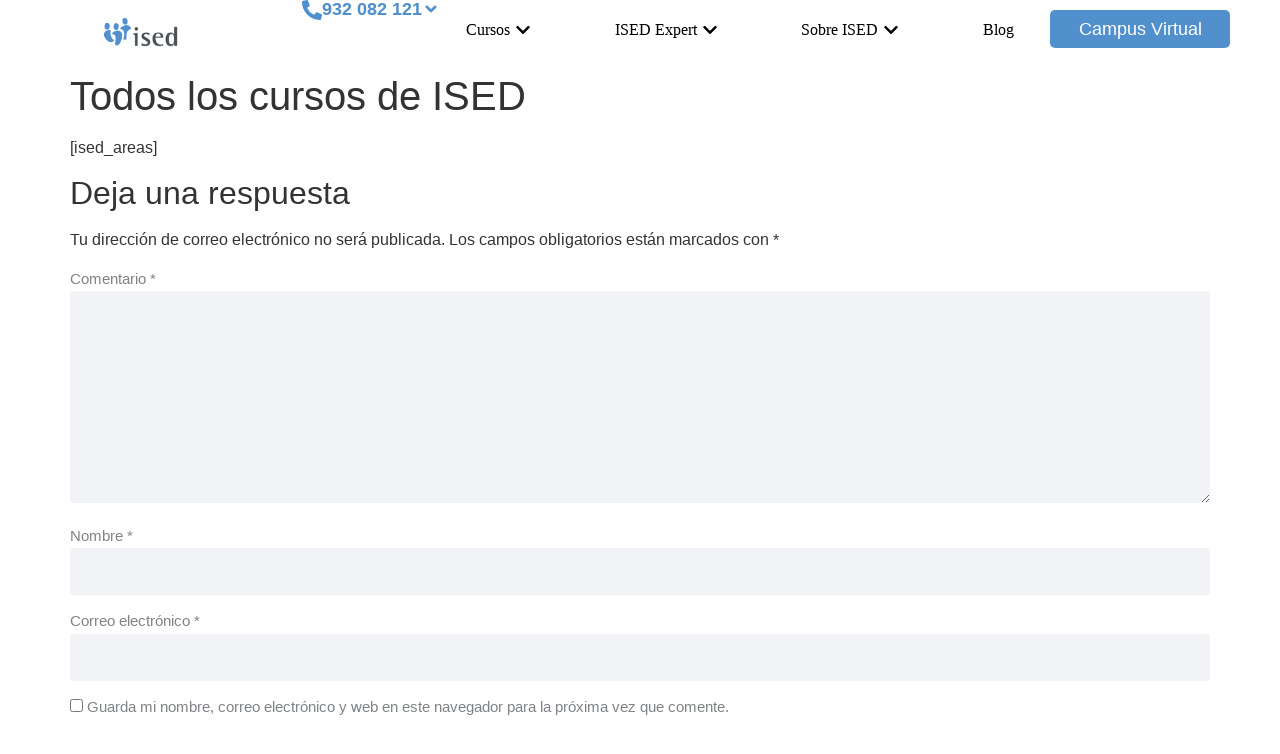

--- FILE ---
content_type: text/html; charset=UTF-8
request_url: https://www.ised.es/cursos-2/
body_size: 44228
content:
<!doctype html><html lang="es"><head><script data-no-optimize="1">var litespeed_docref=sessionStorage.getItem("litespeed_docref");litespeed_docref&&(Object.defineProperty(document,"referrer",{get:function(){return litespeed_docref}}),sessionStorage.removeItem("litespeed_docref"));</script> <meta charset="UTF-8"><meta name="viewport" content="width=device-width, initial-scale=1"><link rel="profile" href="http://gmpg.org/xfn/11"><meta name='robots' content='index, follow, max-image-preview:large, max-snippet:-1, max-video-preview:-1' /><title>Todos los cursos | Áreas formativas | ISED</title><meta name="description" content="Consulta todas nuestras áreas formativas: veterinaria, salud y bienestar, inmobiliaria, pruebas de acceso, seguridad y sanitaria." /><link rel="canonical" href="https://www.ised.es/cursos-2/" /><meta property="og:locale" content="es_ES" /><meta property="og:type" content="article" /><meta property="og:title" content="Todos los cursos | Áreas formativas | ISED" /><meta property="og:description" content="Consulta todas nuestras áreas formativas: veterinaria, salud y bienestar, inmobiliaria, pruebas de acceso, seguridad y sanitaria." /><meta property="og:url" content="https://www.ised.es/cursos-2/" /><meta property="og:site_name" content="ISED" /><meta property="article:publisher" content="https://www.facebook.com/isedformacion/" /><meta name="twitter:card" content="summary_large_image" /><meta name="twitter:site" content="@ised_formacion" /><link rel='dns-prefetch' href='//www.eventbrite.com' /><link rel="alternate" type="application/rss+xml" title="ISED &raquo; Feed" href="https://www.ised.es/feed/" /><link rel="alternate" type="application/rss+xml" title="ISED &raquo; Feed de los comentarios" href="https://www.ised.es/comments/feed/" /><link rel="alternate" type="application/rss+xml" title="ISED &raquo; Comentario Todos los cursos de ISED del feed" href="https://www.ised.es/cursos-2/feed/" /><link rel="alternate" title="oEmbed (JSON)" type="application/json+oembed" href="https://www.ised.es/wp-json/oembed/1.0/embed?url=https%3A%2F%2Fwww.ised.es%2Fcursos-2%2F" /><link rel="alternate" title="oEmbed (XML)" type="text/xml+oembed" href="https://www.ised.es/wp-json/oembed/1.0/embed?url=https%3A%2F%2Fwww.ised.es%2Fcursos-2%2F&#038;format=xml" /><meta http-equiv="x-dns-prefetch-control" content="on"><link rel="preload" as="font" href="https://www.ised.es/wp-content/plugins/elementor/assets/lib/font-awesome/webfonts/fa-solid-900.woff2" crossorigin/><link rel="preload" as="font" href="https://www.ised.es/wp-content/plugins/elementor/assets/lib/font-awesome/webfonts/fa-brands-400.woff2" crossorigin/><link rel="preload" as="font" href="https://www.ised.es/wp-content/plugins/elementor/assets/lib/font-awesome/webfonts/fa-regular-400.woff2" crossorigin/><link rel="preload" as="font" href="https://fonts.googleapis.com/css?family=Mukta:100,100italic,200,200italic,300,300italic,400,400italic,500,500italic,600,600italic,700,700italic,800,800italic,900,900italic&display=swap" crossorigin/><link rel="preload" as="font" href="https://fonts.gstatic.com/s/mukta/v7/iJWHBXyXfDDVXbEyjmmd8WA.woff2" /><link rel="preload" as="font" href="https://fonts.gstatic.com/s/mukta/v7/iJWKBXyXfDDVXbnBrXw.woff2" /><link rel="preload" as="font" href="https://fonts.gstatic.com/s/mukta/v7/iJWHBXyXfDDVXbFqj2md8WA.woff2" /><style id="litespeed-ucss">.comments-area a{text-decoration:underline}.page-header .entry-title,body:not([class*=elementor-page-]) .site-main{margin-inline-start:auto;margin-inline-end:auto;width:100%}@media (max-width:575px){.page-header .entry-title,body:not([class*=elementor-page-]) .site-main{padding-inline-start:10px;padding-inline-end:10px}}@media (min-width:576px){.page-header .entry-title,body:not([class*=elementor-page-]) .site-main{max-width:500px}}@media (min-width:768px){.page-header .entry-title,body:not([class*=elementor-page-]) .site-main{max-width:600px}}@media (min-width:992px){.page-header .entry-title,body:not([class*=elementor-page-]) .site-main{max-width:800px}}@media (min-width:1200px){.page-header .entry-title,body:not([class*=elementor-page-]) .site-main{max-width:1140px}}ol,ul{box-sizing:border-box}:root{--wp--preset--font-size--normal:16px;--wp--preset--font-size--huge:42px;--wp--preset--aspect-ratio--square:1;--wp--preset--aspect-ratio--4-3:4/3;--wp--preset--aspect-ratio--3-4:3/4;--wp--preset--aspect-ratio--3-2:3/2;--wp--preset--aspect-ratio--2-3:2/3;--wp--preset--aspect-ratio--16-9:16/9;--wp--preset--aspect-ratio--9-16:9/16;--wp--preset--color--black:#000000;--wp--preset--color--cyan-bluish-gray:#abb8c3;--wp--preset--color--white:#ffffff;--wp--preset--color--pale-pink:#f78da7;--wp--preset--color--vivid-red:#cf2e2e;--wp--preset--color--luminous-vivid-orange:#ff6900;--wp--preset--color--luminous-vivid-amber:#fcb900;--wp--preset--color--light-green-cyan:#7bdcb5;--wp--preset--color--vivid-green-cyan:#00d084;--wp--preset--color--pale-cyan-blue:#8ed1fc;--wp--preset--color--vivid-cyan-blue:#0693e3;--wp--preset--color--vivid-purple:#9b51e0;--wp--preset--gradient--vivid-cyan-blue-to-vivid-purple:linear-gradient(135deg,rgba(6,147,227,1) 0%,rgb(155,81,224) 100%);--wp--preset--gradient--light-green-cyan-to-vivid-green-cyan:linear-gradient(135deg,rgb(122,220,180) 0%,rgb(0,208,130) 100%);--wp--preset--gradient--luminous-vivid-amber-to-luminous-vivid-orange:linear-gradient(135deg,rgba(252,185,0,1) 0%,rgba(255,105,0,1) 100%);--wp--preset--gradient--luminous-vivid-orange-to-vivid-red:linear-gradient(135deg,rgba(255,105,0,1) 0%,rgb(207,46,46) 100%);--wp--preset--gradient--very-light-gray-to-cyan-bluish-gray:linear-gradient(135deg,rgb(238,238,238) 0%,rgb(169,184,195) 100%);--wp--preset--gradient--cool-to-warm-spectrum:linear-gradient(135deg,rgb(74,234,220) 0%,rgb(151,120,209) 20%,rgb(207,42,186) 40%,rgb(238,44,130) 60%,rgb(251,105,98) 80%,rgb(254,248,76) 100%);--wp--preset--gradient--blush-light-purple:linear-gradient(135deg,rgb(255,206,236) 0%,rgb(152,150,240) 100%);--wp--preset--gradient--blush-bordeaux:linear-gradient(135deg,rgb(254,205,165) 0%,rgb(254,45,45) 50%,rgb(107,0,62) 100%);--wp--preset--gradient--luminous-dusk:linear-gradient(135deg,rgb(255,203,112) 0%,rgb(199,81,192) 50%,rgb(65,88,208) 100%);--wp--preset--gradient--pale-ocean:linear-gradient(135deg,rgb(255,245,203) 0%,rgb(182,227,212) 50%,rgb(51,167,181) 100%);--wp--preset--gradient--electric-grass:linear-gradient(135deg,rgb(202,248,128) 0%,rgb(113,206,126) 100%);--wp--preset--gradient--midnight:linear-gradient(135deg,rgb(2,3,129) 0%,rgb(40,116,252) 100%);--wp--preset--font-size--small:13px;--wp--preset--font-size--medium:20px;--wp--preset--font-size--large:36px;--wp--preset--font-size--x-large:42px;--wp--preset--spacing--20:0.44rem;--wp--preset--spacing--30:0.67rem;--wp--preset--spacing--40:1rem;--wp--preset--spacing--50:1.5rem;--wp--preset--spacing--60:2.25rem;--wp--preset--spacing--70:3.38rem;--wp--preset--spacing--80:5.06rem;--wp--preset--shadow--natural:6px 6px 9px rgba(0, 0, 0, 0.2);--wp--preset--shadow--deep:12px 12px 50px rgba(0, 0, 0, 0.4);--wp--preset--shadow--sharp:6px 6px 0px rgba(0, 0, 0, 0.2);--wp--preset--shadow--outlined:6px 6px 0px -3px rgba(255, 255, 255, 1), 6px 6px rgba(0, 0, 0, 1);--wp--preset--shadow--crisp:6px 6px 0px rgba(0, 0, 0, 1);--map-dialog-top:0px}html :where(img[class*=wp-image-]){height:auto;max-width:100%}:focus{outline:0}_::full-page-media{bottom:-76px}*{font-family:"Lato",sans-serif}b{font-weight:600!important}body:not(.single-curso) #barra-movil-ficha-cursos{display:none!important}.sedes-lista{font-size:16px;font-weight:500}.sedes-lista>.sedes-lista-item{padding:15px;border-bottom:solid 1px #f2f3f7;line-height:36px}.sedes-lista>.sedes-lista-item:last-child{border:0}.elementor-278 .elementor-element.elementor-element-198c52e .elementor-field-group .elementor-field,.sedes-lista .sedes-lista-item .titulo{color:#2c3547}.sedes-lista .sedes-lista-item .numero{display:inline-block;color:#4e8fcd}.sedes-lista .sedes-lista-item .boton{display:inline-block;font-size:16px;padding:8px 4px 8px 7px;background-color:#59c690;border-radius:6px;float:right}.col-sm-7{width:calc(100%/12*7)}.col-sm-5{width:calc(100%/12*5)}#commentform label{padding-bottom:3px;font-family:"Lato",Sans-serif;font-size:15px;font-weight:500;color:rgb(84 89 95/.75);cursor:pointer;display:inline-block;line-height:1;vertical-align:middle}#commentform input:not([type=submit]):not([type=checkbox]),#commentform textarea{background-color:#f2f3f7;border-width:0;border-radius:3px 3px 3px 3px;font-family:"Lato",Sans-serif;font-size:17px;font-weight:500;color:#2c3547;min-height:47px;padding:6px 16px;transition:all .3s}#commentform input:not([type=submit]):not([type=checkbox]):focus,#commentform textarea:focus{-webkit-box-shadow:0 0 0 1px rgb(0 0 0/.1) inset;box-shadow:inset 0 0 0 1px rgb(0 0 0/.1);outline:0}#commentform input[type=submit]{display:inline-block;line-height:1;fill:#fff;text-align:center;-webkit-transition:all .3s;-o-transition:all .3s;transition:all .3s;border:0;padding:15px 30px;min-height:47px;background-color:#4e8fcd;color:#fff;font-family:"Lato",Sans-serif;font-size:17px;font-weight:500;letter-spacing:.3px;border-radius:3px 3px 3px 3px}#commentform input[type=submit]:focus,#commentform input[type=submit]:hover{background-color:#59c690;color:#fff}#buscador,#buscador form{-webkit-box-sizing:border-box}#buscador form{display:flex;box-sizing:border-box}#buscador select,h1,h2,h3{font-family:inherit;color:inherit}#buscador button,#buscador select{min-height:47px;border-radius:3px 3px 3px 3px}#buscador select{width:100%;max-width:100%;border:1px solid #818a91;vertical-align:middle;-webkit-box-flex:1;-webkit-flex-grow:1;-ms-flex-positive:1;flex-grow:1;-webkit-border-radius:4px;font-size:inherit;font-weight:inherit;font-style:inherit;text-transform:inherit;letter-spacing:inherit;line-height:inherit;-webkit-flex-basis:100%;-ms-flex-preferred-size:100%;flex-basis:100%;padding:6px 20px 6px 16px;background-color:#f2f3f7;border-width:0}#buscador button{border:0;cursor:pointer;font-size:16px;font-family:"Lato",Sans-serif;font-weight:500;background-color:#59c690;color:#fff}#buscador .button-container,#buscador .input-container{width:45%;padding-left:10px;padding-right:10px;-webkit-box-sizing:border-box;box-sizing:border-box}#buscador .button-container{width:10%}@media (max-width:768px){#buscador form{display:block}#buscador .input-container{width:100%;margin-bottom:15px}#buscador .button-container{width:100%}#buscador button{display:block;width:100%}}html{line-height:1.15;-webkit-text-size-adjust:100%}#buscador,*,:after,:before{box-sizing:border-box}body{margin:0;font-family:-apple-system,BlinkMacSystemFont,Segoe UI,Roboto,Helvetica Neue,Arial,Noto Sans,sans-serif,Apple Color Emoji,Segoe UI Emoji,Segoe UI Symbol,Noto Color Emoji;font-size:1rem;font-weight:400;line-height:1.5;color:#333;background-color:#fff;-webkit-font-smoothing:antialiased;-moz-osx-font-smoothing:grayscale}h1,h2,h3{margin-block-start:.5rem;margin-block-end:1rem;font-weight:500;line-height:1.2}h1{font-size:2.5rem}h2{font-size:2rem}h3{font-size:1.75rem}p{margin-block-start:0;margin-block-end:.9rem}a{background-color:transparent;text-decoration:none;color:#c36}a:active,a:hover{color:#336}a:not([href]):not([tabindex]),a:not([href]):not([tabindex]):focus,a:not([href]):not([tabindex]):hover{color:inherit;text-decoration:none}[type=submit]:focus:not(:focus-visible),a:not([href]):not([tabindex]):focus,button:focus:not(:focus-visible){outline:0}small{font-size:80%}img{border-style:none;height:auto;max-width:100%}@media print{*,:after,:before{background:0 0!important;color:#000!important;box-shadow:none!important;text-shadow:none!important}a,a:visited{text-decoration:underline}a[href]:after{content:" ("attr(href)")"}a[href^="#"]:after{content:""}img{-moz-column-break-inside:avoid;break-inside:avoid}h2,h3,p{orphans:3;widows:3}h2,h3{-moz-column-break-after:avoid;break-after:avoid}}label{display:inline-block;line-height:1;vertical-align:middle}button,input,select,textarea{font-family:inherit;line-height:1.5;margin:0}input,select,textarea{font-size:1rem}input[type=email],input[type=text],select,textarea{width:100%;border:1px solid #666;border-radius:3px;padding:.5rem 1rem;transition:all .3s}input[type=email]:focus,input[type=text]:focus,select:focus,textarea:focus{border-color:#333}button,input{overflow:visible}button,select{text-transform:none}[type=submit],button{width:auto;-webkit-appearance:button;display:inline-block;font-weight:400;color:#c36;text-align:center;white-space:nowrap;-webkit-user-select:none;-moz-user-select:none;user-select:none;background-color:transparent;border:1px solid #c36;padding:.5rem 1rem;font-size:1rem;border-radius:3px;transition:all .3s}[type=submit]:focus,[type=submit]:hover,button:focus,button:hover{color:#fff;background-color:#c36;text-decoration:none}[type=submit]:not(:disabled),button:not(:disabled){cursor:pointer}textarea{overflow:auto;resize:vertical}[type=checkbox]{box-sizing:border-box;padding:0}::-webkit-file-upload-button{-webkit-appearance:button;font:inherit}select{display:block}li,ol,ul{margin-block-start:0;margin-block-end:0;border:0;outline:0;font-size:100%;vertical-align:baseline;background:0 0}.jet-mobile-menu{display:-webkit-box;display:-ms-flexbox;display:flex;-webkit-box-orient:vertical;-webkit-box-direction:normal;-ms-flex-flow:column wrap;flex-flow:column wrap;-webkit-box-pack:start;-ms-flex-pack:start;justify-content:flex-start;-webkit-box-align:stretch;-ms-flex-align:stretch;align-items:stretch}.jet-mobile-menu__refs{display:none}.jet-mega-menu-location{overflow-x:hidden}.elementor-screen-only{position:absolute;top:-10000em;width:1px;height:1px;margin:-1px;padding:0;overflow:hidden;clip:rect(0,0,0,0);border:0}.elementor *,.elementor :after,.elementor :before{box-sizing:border-box}.elementor a{box-shadow:none;text-decoration:none}.elementor img{height:auto;max-width:100%;border:0;border-radius:0;box-shadow:none}.elementor .elementor-background-overlay{height:100%;width:100%;top:0;left:0;position:absolute}.elementor-widget-wrap .elementor-element.elementor-widget__width-auto{max-width:100%}@media (max-width:767px){.elementor-widget-wrap .elementor-element.elementor-widget-mobile__width-auto{max-width:100%}}.elementor-element{--flex-direction:initial;--flex-wrap:initial;--justify-content:initial;--align-items:initial;--align-content:initial;--gap:initial;--flex-basis:initial;--flex-grow:initial;--flex-shrink:initial;--order:initial;--align-self:initial;flex-basis:var(--flex-basis);flex-grow:var(--flex-grow);flex-shrink:var(--flex-shrink);order:var(--order);align-self:var(--align-self)}.elementor-element:where(.e-con-full,.elementor-widget){flex-direction:var(--flex-direction);flex-wrap:var(--flex-wrap);justify-content:var(--justify-content);align-items:var(--align-items);align-content:var(--align-content);gap:var(--gap)}.elementor-align-left{text-align:left}.elementor-align-left .elementor-button{width:auto}.elementor-align-justify .elementor-button{width:100%}@media (max-width:1024px){.elementor-tablet-align-right{text-align:right}.elementor-tablet-align-right .elementor-button{width:auto}}@media (max-width:767px){.elementor-mobile-align-justify .elementor-button{width:100%}}:root{--page-title-display:block}h1.entry-title{display:var(--page-title-display)}.elementor-section{position:relative}.elementor-section .elementor-container{display:flex;margin-right:auto;margin-left:auto;position:relative}@media (max-width:1024px){.elementor-section .elementor-container{flex-wrap:wrap}}.elementor-section.elementor-section-items-middle>.elementor-container{align-items:center}.elementor-widget-wrap{position:relative;width:100%;flex-wrap:wrap;align-content:flex-start}.elementor:not(.elementor-bc-flex-widget) .elementor-widget-wrap{display:flex}.elementor-widget-wrap>.elementor-element{width:100%}.elementor-widget{position:relative}.elementor-widget:not(:last-child){margin-bottom:20px}.elementor-column{position:relative;min-height:1px;display:flex}.elementor-column-gap-default>.elementor-column>.elementor-element-populated{padding:10px}@media (min-width:768px){.elementor-column.elementor-col-25{width:25%}.elementor-column.elementor-col-33{width:33.333%}.elementor-column.elementor-col-50{width:50%}.elementor-column.elementor-col-75{width:75%}.elementor-column.elementor-col-100{width:100%}}@media (max-width:767px){.elementor-column{width:100%}}.elementor-grid{display:grid;grid-column-gap:var(--grid-column-gap);grid-row-gap:var(--grid-row-gap)}.e-con,.elementor-grid .elementor-grid-item{min-width:0}.elementor-grid-0 .elementor-grid{display:inline-block;width:100%;word-spacing:var(--grid-column-gap);margin-bottom:calc(-1*var(--grid-row-gap))}.elementor-grid-0 .elementor-grid .elementor-grid-item{display:inline-block;margin-bottom:var(--grid-row-gap);word-break:break-word}@media (prefers-reduced-motion:no-preference){html{scroll-behavior:smooth}}.e-con{--border-radius:0;--border-top-width:0px;--border-right-width:0px;--border-bottom-width:0px;--border-left-width:0px;--border-style:initial;--border-color:initial;--container-widget-width:100%;--container-widget-height:initial;--container-widget-flex-grow:0;--container-widget-align-self:initial;--content-width:min(100%,var(--container-max-width,1140px));--width:100%;--min-height:initial;--height:auto;--text-align:initial;--margin-top:0px;--margin-right:0px;--margin-bottom:0px;--margin-left:0px;--padding-top:var(--container-default-padding-top,10px);--padding-right:var(--container-default-padding-right,10px);--padding-bottom:var(--container-default-padding-bottom,10px);--padding-left:var(--container-default-padding-left,10px);--position:relative;--z-index:revert;--overflow:visible;--gap:var(--widgets-spacing,20px);--overlay-mix-blend-mode:initial;--overlay-opacity:1;--overlay-transition:0.3s;--e-con-grid-template-columns:repeat(3,1fr);--e-con-grid-template-rows:repeat(2,1fr);position:var(--position);width:var(--width);min-height:var(--min-height);height:var(--height);border-radius:var(--border-radius);z-index:var(--z-index);overflow:var(--overflow);transition:background var(--background-transition,.3s),border var(--border-transition,.3s),box-shadow var(--border-transition,.3s),transform var(--e-con-transform-transition-duration,.4s);--flex-wrap-mobile:wrap;margin-block-start:var(--margin-block-start);margin-inline-end:var(--margin-inline-end);margin-block-end:var(--margin-block-end);margin-inline-start:var(--margin-inline-start);padding-inline-start:var(--padding-inline-start);padding-inline-end:var(--padding-inline-end);--margin-block-start:var(--margin-top);--margin-block-end:var(--margin-bottom);--margin-inline-start:var(--margin-left);--margin-inline-end:var(--margin-right);--padding-inline-start:var(--padding-left);--padding-inline-end:var(--padding-right);--padding-block-start:var(--padding-top);--padding-block-end:var(--padding-bottom);--border-block-start-width:var(--border-top-width);--border-block-end-width:var(--border-bottom-width);--border-inline-start-width:var(--border-left-width);--border-inline-end-width:var(--border-right-width)}.e-con.e-flex{--flex-direction:column;--flex-basis:auto;--flex-grow:0;--flex-shrink:1;flex:var(--flex-grow) var(--flex-shrink) var(--flex-basis)}.e-con-full,.e-con>.e-con-inner{text-align:var(--text-align);padding-block-start:var(--padding-block-start);padding-block-end:var(--padding-block-end)}.e-con-full.e-flex,.e-con.e-flex>.e-con-inner{flex-direction:var(--flex-direction)}.e-con,.e-con>.e-con-inner{display:var(--display)}.e-con.e-grid{--grid-justify-content:start;--grid-align-content:start;--grid-auto-flow:row;grid-template-columns:var(--e-con-grid-template-columns);grid-template-rows:var(--e-con-grid-template-rows);justify-content:var(--grid-justify-content);align-content:var(--grid-align-content);grid-auto-flow:var(--grid-auto-flow);justify-items:var(--justify-items);align-items:var(--align-items)}.e-con-boxed.e-flex{flex-direction:column;flex-wrap:nowrap;justify-content:normal;align-items:normal;align-content:normal}.e-con-boxed{text-align:initial;gap:initial}.e-con.e-flex>.e-con-inner{flex-wrap:var(--flex-wrap);justify-content:var(--justify-content);align-items:var(--align-items);align-content:var(--align-content);flex-basis:auto;flex-grow:1;flex-shrink:1;align-self:auto}.e-con>.e-con-inner{gap:var(--gap);width:100%;max-width:var(--content-width);margin:0 auto;padding-inline-start:0;padding-inline-end:0;height:100%}:is([data-elementor-id])>.e-con{--margin-left:auto;--margin-right:auto;max-width:min(100%,var(--width))}.e-con .elementor-widget.elementor-widget{margin-block-end:0}.e-con:before{content:var(--background-overlay);display:block;position:absolute;mix-blend-mode:var(--overlay-mix-blend-mode);opacity:var(--overlay-opacity);transition:var(--overlay-transition,.3s);border-radius:var(--border-radius);border-style:var(--border-style);border-color:var(--border-color);border-block-start-width:var(--border-block-start-width);border-inline-end-width:var(--border-inline-end-width);border-block-end-width:var(--border-block-end-width);border-inline-start-width:var(--border-inline-start-width);top:calc(0px - var(--border-top-width));left:calc(0px - var(--border-left-width));width:max(100% + var(--border-left-width) + var(--border-right-width),100%);height:max(100% + var(--border-top-width) + var(--border-bottom-width),100%);transition:background var(--overlay-transition,.3s),border-radius var(--border-transition,.3s),opacity var(--overlay-transition,.3s)}.e-con .elementor-widget{min-width:0}.e-con>.e-con-inner>.elementor-widget>.elementor-widget-container,.e-con>.elementor-widget>.elementor-widget-container{height:100%}.e-con.e-con>.e-con-inner>.elementor-widget,.elementor.elementor .e-con>.elementor-widget{max-width:100%}@media (max-width:767px){.e-con.e-flex{--width:100%;--flex-wrap:var(--flex-wrap-mobile)}}.elementor-form-fields-wrapper{display:flex;flex-wrap:wrap}.elementor-field-group{flex-wrap:wrap;align-items:center}.elementor-field-group.elementor-field-type-submit{align-items:flex-end}.elementor-field-group .elementor-field-textual{width:100%;max-width:100%;border:1px solid #69727d;background-color:transparent;color:#1f2124;vertical-align:middle;flex-grow:1}.elementor-field-group .elementor-field-textual:focus{box-shadow:inset 0 0 0 1px rgba(0,0,0,.1);outline:0}.elementor-field-group .elementor-field-textual::-moz-placeholder{color:inherit;font-family:inherit;opacity:.6}.elementor-field-group .elementor-field-textual::placeholder{color:inherit;font-family:inherit;opacity:.6}.elementor-field-textual{line-height:1.4;font-size:15px;min-height:40px;padding:5px 14px;border-radius:3px}.elementor-field-textual.elementor-size-md{font-size:16px;min-height:47px;padding:6px 16px;border-radius:4px}.elementor-button-align-stretch .elementor-field-type-submit:not(.e-form__buttons__wrapper) .elementor-button{flex-basis:100%}.elementor-form .elementor-button{padding-block-start:0;padding-block-end:0;border:0}.elementor-form .elementor-button-content-wrapper,.elementor-form .elementor-button>span{display:flex;justify-content:center;flex-direction:row;gap:5px}.elementor-form .elementor-button.elementor-size-md{min-height:47px}.elementor-element .elementor-widget-container{transition:background .3s,border .3s,border-radius .3s,box-shadow .3s,transform var(--e-transform-transition-duration,.4s)}.elementor-heading-title{padding:0;margin:0;line-height:1}.elementor-button{display:inline-block;line-height:1;background-color:#69727d;font-size:15px;padding:12px 24px;border-radius:3px;color:#fff;fill:#fff;text-align:center;transition:all .3s}.elementor-button:focus,.elementor-button:hover,.elementor-button:visited{color:#fff}.elementor-button-content-wrapper{display:flex;justify-content:center;flex-direction:row;gap:5px}.elementor-button-icon svg{width:1em;height:auto}.elementor-button-icon .e-font-icon-svg{height:1em}.elementor-button-text,.elementor-icon,.elementor-widget-image a{display:inline-block}.elementor-button.elementor-size-md{font-size:16px;padding:15px 30px;border-radius:4px}.elementor-button.elementor-size-lg{font-size:18px;padding:20px 40px;border-radius:5px}.elementor-button span{text-decoration:inherit}.elementor-icon{line-height:1;transition:all .3s;color:#69727d;font-size:50px;text-align:center}.elementor-icon:hover{color:#69727d}.elementor-icon svg{width:1em;height:1em;position:relative;display:block}.elementor-icon svg:before{position:absolute;left:50%;transform:translateX(-50%)}.elementor-shape-rounded .elementor-icon{border-radius:10%}.elementor .elementor-element ul.elementor-icon-list-items{padding:0}@media (max-width:767px){.elementor .elementor-hidden-mobile{display:none}}@media (min-width:768px) and (max-width:1024px){.elementor .elementor-hidden-tablet{display:none}}@media (min-width:1025px) and (max-width:99999px){.elementor .elementor-hidden-desktop{display:none}}.elementor-widget-heading .elementor-heading-title[class*=elementor-size-]>a{color:inherit;font-size:inherit;line-height:inherit}.e-form__buttons{flex-wrap:wrap;display:flex}.elementor-form .elementor-button .elementor-button-content-wrapper{align-items:center}.elementor-form .elementor-button .elementor-button-text{white-space:normal}.elementor-form .elementor-button .elementor-button-content-wrapper{gap:5px}.elementor-form .elementor-button .elementor-button-text{flex-grow:unset;order:unset}.elementor-widget-social-icons.elementor-grid-0 .elementor-widget-container{line-height:1;font-size:0}.elementor-widget-social-icons .elementor-grid{grid-column-gap:var(--grid-column-gap,5px);grid-row-gap:var(--grid-row-gap,5px);grid-template-columns:var(--grid-template-columns);justify-content:var(--justify-content,center);justify-items:var(--justify-content,center)}.elementor-icon.elementor-social-icon{font-size:var(--icon-size,25px);line-height:var(--icon-size,25px);width:calc(var(--icon-size, 25px) + 2*var(--icon-padding, .5em));height:calc(var(--icon-size, 25px) + 2*var(--icon-padding, .5em))}.elementor-social-icon{--e-social-icon-icon-color:#fff;display:inline-flex;background-color:#69727d;align-items:center;justify-content:center;text-align:center;cursor:pointer}.elementor-social-icon svg{fill:var(--e-social-icon-icon-color)}.elementor-social-icon:last-child{margin:0}.elementor-social-icon:hover{opacity:.9;color:#fff}.elementor-social-icon-facebook-f{background-color:#3b5998}.elementor-social-icon-instagram{background-color:#262626}.elementor-social-icon-twitter{background-color:#1da1f2}.elementor-social-icon-youtube{background-color:#cd201f}.elementor-widget-image{text-align:center}.elementor-widget-image img{vertical-align:middle;display:inline-block}.elementor-item:after,.elementor-item:before{display:block;position:absolute;transition:.3s;transition-timing-function:cubic-bezier(.58,.3,.005,1)}.elementor-item:not(:hover):not(:focus):not(.elementor-item-active):not(.highlighted):after,.elementor-item:not(:hover):not(:focus):not(.elementor-item-active):not(.highlighted):before{opacity:0}.elementor-item:focus:after,.elementor-item:focus:before,.elementor-item:hover:after,.elementor-item:hover:before{transform:scale(1)}.elementor-nav-menu--main .elementor-nav-menu a{transition:.4s}.elementor-nav-menu--main .elementor-nav-menu a,.elementor-nav-menu--main .elementor-nav-menu a:focus,.elementor-nav-menu--main .elementor-nav-menu a:hover{padding:13px 20px}.elementor-nav-menu--main .elementor-nav-menu ul{border-style:solid;border-width:0;padding:0;position:absolute;width:12em}.elementor-widget-nav-menu .elementor-widget-container{display:flex;flex-direction:column}.elementor-nav-menu{position:relative;z-index:2}.elementor-nav-menu:after{clear:both;content:" ";display:block;font:0/0 serif;height:0;overflow:hidden;visibility:hidden}.elementor-nav-menu,.elementor-nav-menu li,.elementor-nav-menu ul{display:block;line-height:normal;list-style:none;margin:0;padding:0;-webkit-tap-highlight-color:transparent}.elementor-nav-menu ul{display:none}.elementor-nav-menu a,.elementor-nav-menu li{position:relative}.elementor-nav-menu li{border-width:0}.elementor-nav-menu a{align-items:center;display:flex}.elementor-nav-menu a,.elementor-nav-menu a:focus,.elementor-nav-menu a:hover{line-height:20px;padding:10px 20px}.elementor-nav-menu--dropdown .elementor-item:focus,.elementor-nav-menu--dropdown .elementor-item:hover,.elementor-sub-item:focus,.elementor-sub-item:hover{background-color:#3f444b;color:#fff}.elementor-nav-menu--dropdown{background-color:#fff;font-size:13px}.elementor-nav-menu--dropdown-none .elementor-nav-menu--dropdown{display:none}.elementor-nav-menu--dropdown.elementor-nav-menu__container{margin-top:10px;overflow-x:hidden;overflow-y:auto;transform-origin:top;transition:max-height .3s,transform .3s}.elementor-nav-menu--dropdown.elementor-nav-menu__container .elementor-sub-item{font-size:.85em}.elementor-nav-menu--dropdown a{color:#33373d}ul.elementor-nav-menu--dropdown a,ul.elementor-nav-menu--dropdown a:focus,ul.elementor-nav-menu--dropdown a:hover{border-inline-start:8px solid transparent;text-shadow:none}@font-face{font-display:swap;font-family:swiper-icons;src:url(data:application/font-woff;charset=utf-8;base64,\ [base64]//wADZ2x5ZgAAAywAAADMAAAD2MHtryVoZWFkAAABbAAAADAAAAA2E2+eoWhoZWEAAAGcAAAAHwAAACQC9gDzaG10eAAAAigAAAAZAAAArgJkABFsb2NhAAAC0AAAAFoAAABaFQAUGG1heHAAAAG8AAAAHwAAACAAcABAbmFtZQAAA/gAAAE5AAACXvFdBwlwb3N0AAAFNAAAAGIAAACE5s74hXjaY2BkYGAAYpf5Hu/j+W2+MnAzMYDAzaX6QjD6/4//Bxj5GA8AuRwMYGkAPywL13jaY2BkYGA88P8Agx4j+/8fQDYfA1AEBWgDAIB2BOoAeNpjYGRgYNBh4GdgYgABEMnIABJzYNADCQAACWgAsQB42mNgYfzCOIGBlYGB0YcxjYGBwR1Kf2WQZGhhYGBiYGVmgAFGBiQQkOaawtDAoMBQxXjg/wEGPcYDDA4wNUA2CCgwsAAAO4EL6gAAeNpj2M0gyAACqxgGNWBkZ2D4/wMA+xkDdgAAAHjaY2BgYGaAYBkGRgYQiAHyGMF8FgYHIM3DwMHABGQrMOgyWDLEM1T9/w8UBfEMgLzE////P/5//f/V/xv+r4eaAAeMbAxwIUYmIMHEgKYAYjUcsDAwsLKxc3BycfPw8jEQA/[base64]/uznmfPFBNODM2K7MTQ45YEAZqGP81AmGGcF3iPqOop0r1SPTaTbVkfUe4HXj97wYE+yNwWYxwWu4v1ugWHgo3S1XdZEVqWM7ET0cfnLGxWfkgR42o2PvWrDMBSFj/IHLaF0zKjRgdiVMwScNRAoWUoH78Y2icB/yIY09An6AH2Bdu/UB+yxopYshQiEvnvu0dURgDt8QeC8PDw7Fpji3fEA4z/PEJ6YOB5hKh4dj3EvXhxPqH/SKUY3rJ7srZ4FZnh1PMAtPhwP6fl2PMJMPDgeQ4rY8YT6Gzao0eAEA409DuggmTnFnOcSCiEiLMgxCiTI6Cq5DZUd3Qmp10vO0LaLTd2cjN4fOumlc7lUYbSQcZFkutRG7g6JKZKy0RmdLY680CDnEJ+UMkpFFe1RN7nxdVpXrC4aTtnaurOnYercZg2YVmLN/d/gczfEimrE/fs/bOuq29Zmn8tloORaXgZgGa78yO9/cnXm2BpaGvq25Dv9S4E9+5SIc9PqupJKhYFSSl47+Qcr1mYNAAAAeNptw0cKwkAAAMDZJA8Q7OUJvkLsPfZ6zFVERPy8qHh2YER+3i/BP83vIBLLySsoKimrqKqpa2hp6+jq6RsYGhmbmJqZSy0sraxtbO3sHRydnEMU4uR6yx7JJXveP7WrDycAAAAAAAH//wACeNpjYGRgYOABYhkgZgJCZgZNBkYGLQZtIJsFLMYAAAw3ALgAeNolizEKgDAQBCchRbC2sFER0YD6qVQiBCv/H9ezGI6Z5XBAw8CBK/m5iQQVauVbXLnOrMZv2oLdKFa8Pjuru2hJzGabmOSLzNMzvutpB3N42mNgZGBg4GKQYzBhYMxJLMlj4GBgAYow/P/PAJJhLM6sSoWKfWCAAwDAjgbRAAB42mNgYGBkAIIbCZo5IPrmUn0hGA0AO8EFTQAA);font-weight:400;font-style:normal}:root{--swiper-theme-color:#007aff;--swiper-navigation-size:44px}.elementor-element{--swiper-theme-color:#000;--swiper-navigation-size:44px;--swiper-pagination-bullet-size:6px;--swiper-pagination-bullet-horizontal-gap:6px}.elementor-kit-18629{--e-global-color-primary:#4E8FCD;--e-global-color-secondary:#54595F;--e-global-color-text:#7A7A7A;--e-global-color-accent:#52B86D;--e-global-color-6d9d13ed:#2C7FCC;--e-global-color-7be8ed98:#709FCC;--e-global-color-65a9db50:#FFFFFF;--e-global-color-206d9179:#59C690;--e-global-color-71626f81:#F2F3F7;--e-global-color-529252e:#FFA329;--e-global-typography-primary-font-family:"Mukta";--e-global-typography-primary-font-weight:500;--e-global-typography-secondary-font-family:"Mukta";--e-global-typography-secondary-font-weight:500;--e-global-typography-text-font-family:"Mukta";--e-global-typography-text-font-weight:400;--e-global-typography-accent-font-family:"Mukta";--e-global-typography-accent-font-weight:500}.elementor-section.elementor-section-boxed>.elementor-container{max-width:1366px}.e-con{--container-max-width:1366px}@media (max-width:1024px){.elementor-section.elementor-section-boxed>.elementor-container{max-width:1024px}.e-con{--container-max-width:1024px}}@media (max-width:767px){.elementor-section.elementor-section-boxed>.elementor-container{max-width:767px}.e-con{--container-max-width:767px}}button::-moz-focus-inner{padding:0;border:0}[data-elementor-type=popup]:not(.elementor-edit-area){display:none}.fa,.fas{-moz-osx-font-smoothing:grayscale;-webkit-font-smoothing:antialiased;display:inline-block;font-style:normal;font-variant:normal;text-rendering:auto;line-height:1;font-family:"Font Awesome 5 Free";font-weight:900}.fa-angle-up:before{content:""}.fa-phone-alt:before{content:""}.fa-search:before{content:""}@font-face{font-display:swap;font-family:"Font Awesome 5 Brands";font-style:normal;font-weight:400;font-display:block;src:url(/wp-content/plugins/elementor/assets/lib/font-awesome/webfonts/fa-brands-400.eot);src:url(/wp-content/plugins/elementor/assets/lib/font-awesome/webfonts/fa-brands-400.eot?#iefix)format("embedded-opentype"),url(/wp-content/plugins/elementor/assets/lib/font-awesome/webfonts/fa-brands-400.woff2)format("woff2"),url(/wp-content/plugins/elementor/assets/lib/font-awesome/webfonts/fa-brands-400.woff)format("woff"),url(/wp-content/plugins/elementor/assets/lib/font-awesome/webfonts/fa-brands-400.ttf)format("truetype"),url(/wp-content/plugins/elementor/assets/lib/font-awesome/webfonts/fa-brands-400.svg#fontawesome)format("svg")}@font-face{font-display:swap;font-family:"Font Awesome 5 Free";font-style:normal;font-weight:400;font-display:block;src:url(/wp-content/plugins/elementor/assets/lib/font-awesome/webfonts/fa-regular-400.eot);src:url(/wp-content/plugins/elementor/assets/lib/font-awesome/webfonts/fa-regular-400.eot?#iefix)format("embedded-opentype"),url(/wp-content/plugins/elementor/assets/lib/font-awesome/webfonts/fa-regular-400.woff2)format("woff2"),url(/wp-content/plugins/elementor/assets/lib/font-awesome/webfonts/fa-regular-400.woff)format("woff"),url(/wp-content/plugins/elementor/assets/lib/font-awesome/webfonts/fa-regular-400.ttf)format("truetype"),url(/wp-content/plugins/elementor/assets/lib/font-awesome/webfonts/fa-regular-400.svg#fontawesome)format("svg")}@font-face{font-display:swap;font-family:"Font Awesome 5 Free";font-style:normal;font-weight:900;font-display:block;src:url(/wp-content/plugins/elementor/assets/lib/font-awesome/webfonts/fa-solid-900.eot);src:url(/wp-content/plugins/elementor/assets/lib/font-awesome/webfonts/fa-solid-900.eot?#iefix)format("embedded-opentype"),url(/wp-content/plugins/elementor/assets/lib/font-awesome/webfonts/fa-solid-900.woff2)format("woff2"),url(/wp-content/plugins/elementor/assets/lib/font-awesome/webfonts/fa-solid-900.woff)format("woff"),url(/wp-content/plugins/elementor/assets/lib/font-awesome/webfonts/fa-solid-900.ttf)format("truetype"),url(/wp-content/plugins/elementor/assets/lib/font-awesome/webfonts/fa-solid-900.svg#fontawesome)format("svg")}.elementor-28 .elementor-element.elementor-element-671ad4a{--display:flex;--background-transition:0.3s;--margin-top:0px;--margin-bottom:0px;--margin-left:0px;--margin-right:0px;--padding-top:0px;--padding-bottom:0px;--padding-left:0px;--padding-right:0px}.elementor-location-footer:before,.elementor-location-header:before{content:"";display:table;clear:both}.elementor-278 .elementor-element.elementor-element-5af41d92>.elementor-container>.elementor-column>.elementor-widget-wrap{align-content:center;align-items:center}.elementor-278 .elementor-element.elementor-element-5af41d92:not(.elementor-motion-effects-element-type-background){background-color:#f2f3f7}.elementor-278 .elementor-element.elementor-element-5af41d92{transition:background .3s,border .3s,border-radius .3s,box-shadow .3s;margin-top:0;margin-bottom:0;padding:45px 0 60px}.elementor-278 .elementor-element.elementor-element-6225f66b>.elementor-element-populated{padding:0 25%}.elementor-278 .elementor-element.elementor-element-17f9a7a{text-align:center}.elementor-278 .elementor-element.elementor-element-17f9a7a .elementor-heading-title{color:#2c3547;font-size:27px;font-weight:500;line-height:1.4em;letter-spacing:.3px}.elementor-278 .elementor-element.elementor-element-2e58d6f{text-align:center;color:rgb(84 89 95/.75);font-size:16px;font-weight:400;line-height:1.5em;letter-spacing:.3px}.elementor-widget-form .elementor-field-group .elementor-field{color:var(--e-global-color-text);font-family:var(--e-global-typography-text-font-family),Lato;font-weight:var(--e-global-typography-text-font-weight)}.elementor-widget-form .elementor-button{font-family:var(--e-global-typography-accent-font-family),Lato;font-weight:var(--e-global-typography-accent-font-weight)}.elementor-widget-form .elementor-button[type=submit]{background-color:var(--e-global-color-accent)}.elementor-widget-form{--e-form-steps-indicator-inactive-primary-color:var( --e-global-color-text );--e-form-steps-indicator-active-primary-color:var( --e-global-color-accent );--e-form-steps-indicator-completed-primary-color:var( --e-global-color-accent );--e-form-steps-indicator-progress-color:var( --e-global-color-accent );--e-form-steps-indicator-progress-background-color:var( --e-global-color-text );--e-form-steps-indicator-progress-meter-color:var( --e-global-color-text )}.elementor-278 .elementor-element.elementor-element-198c52e .elementor-field-group{padding-right:calc(0px/2);padding-left:calc(0px/2);margin-bottom:15px}.elementor-278 .elementor-element.elementor-element-198c52e .elementor-form-fields-wrapper{margin-left:calc(0px/2);margin-right:calc(0px/2);margin-bottom:-15px}.elementor-278 .elementor-element.elementor-element-198c52e .elementor-field-group .elementor-field{font-size:16px;font-weight:400;letter-spacing:.3px}.elementor-278 .elementor-element.elementor-element-198c52e .elementor-field-group:not(.elementor-field-type-upload) .elementor-field:not(.elementor-select-wrapper){background-color:#fff;border-width:0;border-radius:3px 3px 3px 3px}.elementor-278 .elementor-element.elementor-element-198c52e .elementor-button{font-size:16px;font-weight:500;letter-spacing:.3px;border-radius:3px 3px 3px 3px}.elementor-278 .elementor-element.elementor-element-198c52e .elementor-button[type=submit]{background-color:#4e8fcd;color:#fff}.elementor-278 .elementor-element.elementor-element-198c52e .elementor-button[type=submit]:hover{background-color:#59c690;color:#fff}.elementor-278 .elementor-element.elementor-element-198c52e{--e-form-steps-indicators-spacing:20px;--e-form-steps-indicator-padding:30px;--e-form-steps-indicator-inactive-secondary-color:#ffffff;--e-form-steps-indicator-active-secondary-color:#ffffff;--e-form-steps-indicator-completed-secondary-color:#ffffff;--e-form-steps-divider-width:1px;--e-form-steps-divider-gap:10px}.elementor-1169 .elementor-element.elementor-element-0b4c998.elementor-column.elementor-element[data-element_type=column]>.elementor-widget-wrap.elementor-element-populated,.elementor-1169 .elementor-element.elementor-element-255b292.elementor-column.elementor-element[data-element_type=column]>.elementor-widget-wrap.elementor-element-populated,.elementor-1169 .elementor-element.elementor-element-3995b23.elementor-column.elementor-element[data-element_type=column]>.elementor-widget-wrap.elementor-element-populated,.elementor-1169 .elementor-element.elementor-element-5c750be.elementor-column.elementor-element[data-element_type=column]>.elementor-widget-wrap.elementor-element-populated,.elementor-1169 .elementor-element.elementor-element-93283c2.elementor-column.elementor-element[data-element_type=column]>.elementor-widget-wrap.elementor-element-populated,.elementor-1169 .elementor-element.elementor-element-9373fdf.elementor-column.elementor-element[data-element_type=column]>.elementor-widget-wrap.elementor-element-populated,.elementor-1169 .elementor-element.elementor-element-9973f62.elementor-column.elementor-element[data-element_type=column]>.elementor-widget-wrap.elementor-element-populated,.elementor-1169 .elementor-element.elementor-element-9d54735.elementor-column.elementor-element[data-element_type=column]>.elementor-widget-wrap.elementor-element-populated,.elementor-1169 .elementor-element.elementor-element-b12d54e.elementor-column.elementor-element[data-element_type=column]>.elementor-widget-wrap.elementor-element-populated,.elementor-1169 .elementor-element.elementor-element-d36604d.elementor-column.elementor-element[data-element_type=column]>.elementor-widget-wrap.elementor-element-populated,.elementor-1169 .elementor-element.elementor-element-d638535.elementor-column.elementor-element[data-element_type=column]>.elementor-widget-wrap.elementor-element-populated,.elementor-1169 .elementor-element.elementor-element-e6c21f6.elementor-column.elementor-element[data-element_type=column]>.elementor-widget-wrap.elementor-element-populated,.elementor-1169 .elementor-element.elementor-element-f70842e.elementor-column.elementor-element[data-element_type=column]>.elementor-widget-wrap.elementor-element-populated,.elementor-1169 .elementor-element.elementor-element-ffe12f2.elementor-column.elementor-element[data-element_type=column]>.elementor-widget-wrap.elementor-element-populated,.elementor-278 .elementor-element.elementor-element-2a2e2fb7>.elementor-container>.elementor-column>.elementor-widget-wrap,.elementor-278 .elementor-element.elementor-element-92bc1ce>.elementor-container>.elementor-column>.elementor-widget-wrap,.elementor-278 .elementor-element.elementor-element-eb052ba>.elementor-container>.elementor-column>.elementor-widget-wrap{align-content:center;align-items:center}.elementor-278 .elementor-element.elementor-element-eb052ba:not(.elementor-motion-effects-element-type-background){background-color:#f2f3f7}.elementor-278 .elementor-element.elementor-element-eb052ba{transition:background .3s,border .3s,border-radius .3s,box-shadow .3s;margin-top:0;margin-bottom:0;padding:45px 0 60px}.elementor-278 .elementor-element.elementor-element-afc1091>.elementor-element-populated{padding:0 25%}.elementor-278 .elementor-element.elementor-element-4a48382,.elementor-278 .elementor-element.elementor-element-733fca6{text-align:center}.elementor-278 .elementor-element.elementor-element-733fca6 .elementor-heading-title{color:#2c3547;font-size:27px;font-weight:500;line-height:1.4em;letter-spacing:.3px}.elementor-278 .elementor-element.elementor-element-810cabb>.elementor-element-populated{padding:0}.elementor-278 .elementor-element.elementor-element-4a48382.elementor-element{--align-self:center}.elementor-278 .elementor-element.elementor-element-4a48382 .elementor-heading-title{color:#2c3547;font-size:27px;font-weight:500;line-height:1.4em;letter-spacing:.3px}.elementor-278 .elementor-element.elementor-element-3f34a73{--display:flex;--flex-direction:row;--container-widget-width:initial;--container-widget-height:100%;--container-widget-flex-grow:1;--container-widget-align-self:stretch;--flex-wrap-mobile:wrap;--justify-content:center;--background-transition:0.3s}.elementor-278 .elementor-element.elementor-element-795b5dd .elementor-button,.elementor-278 .elementor-element.elementor-element-d4e9bc5 .elementor-button{background-color:#5190cd}.elementor-278 .elementor-element.elementor-element-92bc1ce:not(.elementor-motion-effects-element-type-background){background-color:#cfdfef;background-image:url(https://www.ised.es/wp-content/uploads/2019/10/logos-financiacion-union-europea.png.webp);background-position:center center;background-repeat:no-repeat}.elementor-278 .elementor-element.elementor-element-92bc1ce>.elementor-container{min-height:50px}.elementor-278 .elementor-element.elementor-element-92bc1ce{transition:background .3s,border .3s,border-radius .3s,box-shadow .3s;margin-top:0;margin-bottom:0;padding:45px 0 60px}.elementor-278 .elementor-element.elementor-element-2a2e2fb7:not(.elementor-motion-effects-element-type-background){background-color:#cbcfde}.elementor-278 .elementor-element.elementor-element-2a2e2fb7{transition:background .3s,border .3s,border-radius .3s,box-shadow .3s;padding:15px 0}.elementor-278 .elementor-element.elementor-element-4af1a6a6>.elementor-widget-container{padding:0}.elementor-278 .elementor-element.elementor-element-4af1a6a6{text-align:left}.elementor-278 .elementor-element.elementor-element-4af1a6a6 .elementor-heading-title{color:#54595f;font-size:14px;font-weight:400;line-height:1.5em;letter-spacing:.2px}.elementor-278 .elementor-element.elementor-element-a29cd0e{--grid-template-columns:repeat(0, auto);--icon-size:16px;--grid-column-gap:22px;--grid-row-gap:0px}.elementor-278 .elementor-element.elementor-element-a29cd0e .elementor-widget-container{text-align:center}.elementor-278 .elementor-element.elementor-element-a29cd0e .elementor-social-icon{background-color:#fff0;--icon-padding:0em}.elementor-278 .elementor-element.elementor-element-a29cd0e .elementor-social-icon svg,.elementor-278 .elementor-element.elementor-element-a29cd0e .elementor-social-icon:hover svg{fill:#54595f}.elementor-278 .elementor-element.elementor-element-a29cd0e .elementor-social-icon:hover{background-color:#fff0}.elementor-278 .elementor-element.elementor-element-5656858>.elementor-widget-container{padding:0}.elementor-278 .elementor-element.elementor-element-5656858{text-align:right}.elementor-278 .elementor-element.elementor-element-5656858 .elementor-heading-title{color:#54595f;font-size:14px;font-weight:400;line-height:1.5em;letter-spacing:.3px}.elementor-278 .elementor-element.elementor-element-8258a9b .elementor-button,.elementor-278 .elementor-element.elementor-element-a3f52c7 .elementor-button,.elementor-278 .elementor-element.elementor-element-f7f4edc .elementor-button{background-color:#4e8fcd;font-weight:500;border-radius:0 0 0 0}.elementor-278 .elementor-element.elementor-element-3671008 .elementor-button{font-weight:500;border-radius:0 0 0 0}.elementor-278 .elementor-element.elementor-element-cc45404>.elementor-element-populated{margin:0;--e-column-margin-right:0px;--e-column-margin-left:0px;padding:0}.elementor-278 .elementor-element.elementor-element-7d4f277 .elementor-button{background-color:#4e8fcd;font-weight:500;border-radius:0 0 0 0}.elementor-278 .elementor-element.elementor-element-4cf910c>.elementor-element-populated{margin:0;--e-column-margin-right:0px;--e-column-margin-left:0px;padding:0}.elementor-278 .elementor-element.elementor-element-a7a9a34 .elementor-button{font-weight:500;border-radius:0 0 0 0;padding:17px 0}@media (max-width:1024px){.elementor-278 .elementor-element.elementor-element-5af41d92,.elementor-278 .elementor-element.elementor-element-92bc1ce,.elementor-278 .elementor-element.elementor-element-eb052ba{padding:50px 25px}.elementor-278 .elementor-element.elementor-element-6225f66b>.elementor-element-populated,.elementor-278 .elementor-element.elementor-element-810cabb>.elementor-element-populated,.elementor-278 .elementor-element.elementor-element-afc1091>.elementor-element-populated{padding:0 100px}.elementor-278 .elementor-element.elementor-element-2a2e2fb7{padding:30px 25px}}@media (max-width:767px){.elementor-278 .elementor-element.elementor-element-5af41d92,.elementor-278 .elementor-element.elementor-element-92bc1ce,.elementor-278 .elementor-element.elementor-element-eb052ba{padding:50px 20px}.elementor-278 .elementor-element.elementor-element-6225f66b>.elementor-element-populated,.elementor-278 .elementor-element.elementor-element-810cabb>.elementor-element-populated,.elementor-278 .elementor-element.elementor-element-afc1091>.elementor-element-populated{padding:0}.elementor-278 .elementor-element.elementor-element-2a2e2fb7{padding:30px 20px 75px}.elementor-278 .elementor-element.elementor-element-4af1a6a6>.elementor-widget-container{padding:0 0 15px}.elementor-278 .elementor-element.elementor-element-4af1a6a6,.elementor-278 .elementor-element.elementor-element-5656858{text-align:center}.elementor-278 .elementor-element.elementor-element-4af1a6a6 .elementor-heading-title{line-height:1.5em}.elementor-278 .elementor-element.elementor-element-5656858>.elementor-widget-container{padding:15px 0 0}.elementor-278 .elementor-element.elementor-element-5656858 .elementor-heading-title{line-height:25px}.elementor-278 .elementor-element.elementor-element-b22791d{margin-top:0;margin-bottom:0;padding:0}.elementor-278 .elementor-element.elementor-element-a2bafa2,.elementor-278 .elementor-element.elementor-element-e885e04,.elementor-278 .elementor-element.elementor-element-e96dc37{width:20%}.elementor-278 .elementor-element.elementor-element-e885e04>.elementor-element-populated{margin:0;--e-column-margin-right:0px;--e-column-margin-left:0px;padding:0}.elementor-278 .elementor-element.elementor-element-8258a9b .elementor-button{font-size:16px;letter-spacing:.3px;padding:14px 0 13px}.elementor-278 .elementor-element.elementor-element-e96dc37>.elementor-element-populated{margin:0;--e-column-margin-right:0px;--e-column-margin-left:0px;padding:0}.elementor-278 .elementor-element.elementor-element-a3f52c7 .elementor-button{font-size:16px;letter-spacing:.3px;padding:14px 0 13px}.elementor-278 .elementor-element.elementor-element-a2bafa2>.elementor-element-populated{margin:0;--e-column-margin-right:0px;--e-column-margin-left:0px;padding:0}.elementor-278 .elementor-element.elementor-element-f7f4edc .elementor-button{font-size:16px;letter-spacing:.3px;padding:14px 0 13px}.elementor-278 .elementor-element.elementor-element-f461853{width:40%}.elementor-278 .elementor-element.elementor-element-f461853>.elementor-element-populated{margin:0;--e-column-margin-right:0px;--e-column-margin-left:0px;padding:0}.elementor-278 .elementor-element.elementor-element-3671008 .elementor-button{font-size:16px;letter-spacing:.3px;padding:15px 0}.elementor-278 .elementor-element.elementor-element-6ecfb8c{margin-top:0;margin-bottom:0;padding:0}.elementor-278 .elementor-element.elementor-element-cc45404{width:20%}.elementor-278 .elementor-element.elementor-element-cc45404>.elementor-element-populated{margin:0;--e-column-margin-right:0px;--e-column-margin-left:0px;padding:0}.elementor-278 .elementor-element.elementor-element-7d4f277 .elementor-button{font-size:16px;letter-spacing:.3px;padding:14px 0 13px}.elementor-278 .elementor-element.elementor-element-4cf910c{width:80%}.elementor-278 .elementor-element.elementor-element-4cf910c>.elementor-element-populated{margin:0;--e-column-margin-right:0px;--e-column-margin-left:0px;padding:0}.elementor-278 .elementor-element.elementor-element-a7a9a34 .elementor-button{font-size:16px;letter-spacing:.3px;padding:16px 0}}.elementor-278 .elementor-element.elementor-element-8258a9b .elementor-button-icon{float:none;font-size:20px}.elementor-278 .elementor-element.elementor-element-8258a9b .elementor-button-content-wrapper{text-align:center;display:block}.elementor-278 .elementor-element.elementor-element-a3f52c7 .elementor-button-icon{float:none;font-size:20px}.elementor-278 .elementor-element.elementor-element-a3f52c7 .elementor-button-content-wrapper{text-align:center;display:block}.elementor-278 .elementor-element.elementor-element-f7f4edc .elementor-button-icon{float:none;font-size:20px}.elementor-278 .elementor-element.elementor-element-f7f4edc .elementor-button-content-wrapper{text-align:center;display:block}.elementor-278 .elementor-element.elementor-element-b22791d{position:fixed;bottom:0;left:0;width:100%;z-index:300}.elementor-278 .elementor-element.elementor-element-7d4f277 .elementor-button-icon{float:none;font-size:20px}.elementor-278 .elementor-element.elementor-element-7d4f277 .elementor-button-content-wrapper{text-align:center;display:block}.elementor-278 .elementor-element.elementor-element-6ecfb8c{position:fixed;bottom:0;left:0;width:100%;z-index:98}.elementor-22074 .elementor-element.elementor-element-7478fe3d{border-radius:83px 83px 83px 83px;margin-top:0;margin-bottom:0;padding:10px 0 20px}.elementor-22074 .elementor-element.elementor-element-2f0c6731>.elementor-widget-wrap>.elementor-widget:not(.elementor-widget__width-auto):not(.elementor-widget__width-initial):not(:last-child):not(.elementor-absolute){margin-bottom:-5px}.elementor-22074 .elementor-element.elementor-element-7f253039 img{width:235px}.elementor-22074 .elementor-element.elementor-element-49539247{text-align:left;color:#3d3d3d;font-family:"Mukta",Lato;font-size:15px;font-weight:100;line-height:1.1em}@media (max-width:1024px){.elementor-22074 .elementor-element.elementor-element-49539247{font-size:16px}}@media (max-width:767px){.elementor-22074 .elementor-element.elementor-element-7478fe3d{padding:15px 10px}.elementor-22074 .elementor-element.elementor-element-49539247{font-size:16px}}.elementor-1169 .elementor-element.elementor-element-74e7347:not(.elementor-motion-effects-element-type-background){background-color:#fff}.elementor-1169 .elementor-element.elementor-element-74e7347>.elementor-container{min-height:400px}.elementor-1169 .elementor-element.elementor-element-74e7347{overflow:hidden;transition:background .3s,border .3s,border-radius .3s,box-shadow .3s}.elementor-1169 .elementor-element.elementor-element-0012bde:not(.elementor-motion-effects-element-type-background){background-color:#4e8fcd}.elementor-1169 .elementor-element.elementor-element-0012bde{border-style:solid;border-width:2px;border-color:#fff;transition:background .3s,border .3s,border-radius .3s,box-shadow .3s;padding:24px;border-radius:3px 3px 3px 3px}.elementor-1169 .elementor-element.elementor-element-5c750be.elementor-column>.elementor-widget-wrap{justify-content:center}.elementor-1169 .elementor-element.elementor-element-5c750be>.elementor-element-populated{margin:0;--e-column-margin-right:0px;--e-column-margin-left:0px;padding:0}.elementor-1169 .elementor-element.elementor-element-dc51730{width:auto;max-width:auto;text-align:center}.elementor-1169 .elementor-element.elementor-element-dc51730>.elementor-widget-container{background-color:#fff;padding:20px}.elementor-1169 .elementor-element.elementor-element-0581c67 img,.elementor-1169 .elementor-element.elementor-element-261e103 img,.elementor-1169 .elementor-element.elementor-element-43fdee1 img,.elementor-1169 .elementor-element.elementor-element-65d56be img,.elementor-1169 .elementor-element.elementor-element-8c18c36 img,.elementor-1169 .elementor-element.elementor-element-a536936 img,.elementor-1169 .elementor-element.elementor-element-dc51730 img{width:45px;opacity:1}.elementor-1169 .elementor-element.elementor-element-f70842e.elementor-column>.elementor-widget-wrap{justify-content:flex-start}.elementor-1169 .elementor-element.elementor-element-f70842e>.elementor-element-populated{margin:0;--e-column-margin-right:0px;--e-column-margin-left:0px;padding:0}.elementor-1169 .elementor-element.elementor-element-565762f>.elementor-widget-container{margin:10px 0 0}.elementor-1169 .elementor-element.elementor-element-565762f{text-align:left}.elementor-1169 .elementor-element.elementor-element-565762f .elementor-heading-title{color:#fff;font-size:21px;font-weight:500;line-height:1.4em;letter-spacing:.3px}.elementor-1169 .elementor-element.elementor-element-9b5a42f:not(.elementor-motion-effects-element-type-background){background-color:#4e8fcd}.elementor-1169 .elementor-element.elementor-element-9b5a42f{border-style:solid;border-width:2px;border-color:#fff;transition:background .3s,border .3s,border-radius .3s,box-shadow .3s;padding:24px;border-radius:3px 3px 3px 3px}.elementor-1169 .elementor-element.elementor-element-0b4c998.elementor-column>.elementor-widget-wrap{justify-content:center}.elementor-1169 .elementor-element.elementor-element-0b4c998>.elementor-element-populated{margin:0;--e-column-margin-right:0px;--e-column-margin-left:0px;padding:0}.elementor-1169 .elementor-element.elementor-element-65d56be{width:auto;max-width:auto;text-align:center}.elementor-1169 .elementor-element.elementor-element-65d56be>.elementor-widget-container{background-color:#fff;padding:20px}.elementor-1169 .elementor-element.elementor-element-9373fdf.elementor-column>.elementor-widget-wrap{justify-content:flex-start}.elementor-1169 .elementor-element.elementor-element-9373fdf>.elementor-element-populated{margin:0;--e-column-margin-right:0px;--e-column-margin-left:0px;padding:0}.elementor-1169 .elementor-element.elementor-element-4e168b7>.elementor-widget-container{margin:10px 0 0}.elementor-1169 .elementor-element.elementor-element-4e168b7{text-align:left}.elementor-1169 .elementor-element.elementor-element-4e168b7 .elementor-heading-title{color:#fff;font-size:21px;font-weight:500;line-height:1.4em;letter-spacing:.3px}.elementor-1169 .elementor-element.elementor-element-766152a:not(.elementor-motion-effects-element-type-background){background-color:#4e8fcd}.elementor-1169 .elementor-element.elementor-element-766152a{border-style:solid;border-width:2px;border-color:#fff;transition:background .3s,border .3s,border-radius .3s,box-shadow .3s;padding:24px;border-radius:3px 3px 3px 3px}.elementor-1169 .elementor-element.elementor-element-3995b23.elementor-column>.elementor-widget-wrap{justify-content:center}.elementor-1169 .elementor-element.elementor-element-3995b23>.elementor-element-populated{margin:0;--e-column-margin-right:0px;--e-column-margin-left:0px;padding:0}.elementor-1169 .elementor-element.elementor-element-43fdee1{width:auto;max-width:auto;text-align:center}.elementor-1169 .elementor-element.elementor-element-43fdee1>.elementor-widget-container{background-color:#fff;padding:20px}.elementor-1169 .elementor-element.elementor-element-d638535.elementor-column>.elementor-widget-wrap{justify-content:flex-start}.elementor-1169 .elementor-element.elementor-element-d638535>.elementor-element-populated{margin:0;--e-column-margin-right:0px;--e-column-margin-left:0px;padding:0}.elementor-1169 .elementor-element.elementor-element-01b8432>.elementor-widget-container{margin:10px 0 0}.elementor-1169 .elementor-element.elementor-element-01b8432{text-align:left}.elementor-1169 .elementor-element.elementor-element-01b8432 .elementor-heading-title{color:#fff;font-size:21px;font-weight:500;line-height:1.4em;letter-spacing:.3px}.elementor-1169 .elementor-element.elementor-element-a625ffe:not(.elementor-motion-effects-element-type-background){background-color:#4e8fcd}.elementor-1169 .elementor-element.elementor-element-a625ffe{border-style:solid;border-width:2px;border-color:#fff;transition:background .3s,border .3s,border-radius .3s,box-shadow .3s;padding:24px;border-radius:3px 3px 3px 3px}.elementor-1169 .elementor-element.elementor-element-9973f62.elementor-column>.elementor-widget-wrap{justify-content:center}.elementor-1169 .elementor-element.elementor-element-9973f62>.elementor-element-populated{margin:0;--e-column-margin-right:0px;--e-column-margin-left:0px;padding:0}.elementor-1169 .elementor-element.elementor-element-261e103{width:auto;max-width:auto;text-align:center}.elementor-1169 .elementor-element.elementor-element-261e103>.elementor-widget-container{background-color:#fff;padding:20px}.elementor-1169 .elementor-element.elementor-element-d36604d.elementor-column>.elementor-widget-wrap{justify-content:flex-start}.elementor-1169 .elementor-element.elementor-element-d36604d>.elementor-element-populated{margin:0;--e-column-margin-right:0px;--e-column-margin-left:0px;padding:0}.elementor-1169 .elementor-element.elementor-element-42b84d6>.elementor-widget-container{margin:10px 0 0}.elementor-1169 .elementor-element.elementor-element-42b84d6{text-align:left}.elementor-1169 .elementor-element.elementor-element-42b84d6 .elementor-heading-title{color:#fff;font-size:21px;font-weight:500;line-height:1.4em;letter-spacing:.3px}.elementor-1169 .elementor-element.elementor-element-dfc0709:not(.elementor-motion-effects-element-type-background){background-color:#4e8fcd}.elementor-1169 .elementor-element.elementor-element-dfc0709{border-style:solid;border-width:2px;border-color:#fff;transition:background .3s,border .3s,border-radius .3s,box-shadow .3s;padding:24px;border-radius:3px 3px 3px 3px}.elementor-1169 .elementor-element.elementor-element-e6c21f6.elementor-column>.elementor-widget-wrap{justify-content:center}.elementor-1169 .elementor-element.elementor-element-e6c21f6>.elementor-element-populated{margin:0;--e-column-margin-right:0px;--e-column-margin-left:0px;padding:0}.elementor-1169 .elementor-element.elementor-element-8c18c36{width:auto;max-width:auto;text-align:center}.elementor-1169 .elementor-element.elementor-element-8c18c36>.elementor-widget-container{background-color:#fff;padding:20px}.elementor-1169 .elementor-element.elementor-element-ffe12f2.elementor-column>.elementor-widget-wrap{justify-content:flex-start}.elementor-1169 .elementor-element.elementor-element-ffe12f2>.elementor-element-populated{margin:0;--e-column-margin-right:0px;--e-column-margin-left:0px;padding:0}.elementor-1169 .elementor-element.elementor-element-0ffd66f>.elementor-widget-container{margin:10px 0 0}.elementor-1169 .elementor-element.elementor-element-0ffd66f{text-align:left}.elementor-1169 .elementor-element.elementor-element-0ffd66f .elementor-heading-title{color:#fff;font-size:21px;font-weight:500;line-height:1.4em;letter-spacing:.3px}.elementor-1169 .elementor-element.elementor-element-8d9d489:not(.elementor-motion-effects-element-type-background){background-color:#4e8fcd}.elementor-1169 .elementor-element.elementor-element-8d9d489{border-style:solid;border-width:2px;border-color:#fff;transition:background .3s,border .3s,border-radius .3s,box-shadow .3s;padding:24px;border-radius:3px 3px 3px 3px}.elementor-1169 .elementor-element.elementor-element-b12d54e.elementor-column>.elementor-widget-wrap{justify-content:center}.elementor-1169 .elementor-element.elementor-element-b12d54e>.elementor-element-populated{margin:0;--e-column-margin-right:0px;--e-column-margin-left:0px;padding:0}.elementor-1169 .elementor-element.elementor-element-0581c67{width:auto;max-width:auto;text-align:center}.elementor-1169 .elementor-element.elementor-element-0581c67>.elementor-widget-container{background-color:#fff;padding:20px}.elementor-1169 .elementor-element.elementor-element-255b292.elementor-column>.elementor-widget-wrap{justify-content:flex-start}.elementor-1169 .elementor-element.elementor-element-255b292>.elementor-element-populated{margin:0;--e-column-margin-right:0px;--e-column-margin-left:0px;padding:0}.elementor-1169 .elementor-element.elementor-element-5382f2e>.elementor-widget-container{margin:10px 0 0}.elementor-1169 .elementor-element.elementor-element-5382f2e{text-align:left}.elementor-1169 .elementor-element.elementor-element-5382f2e .elementor-heading-title{color:#fff;font-size:21px;font-weight:500;line-height:1.4em;letter-spacing:.3px}.elementor-1169 .elementor-element.elementor-element-815b52d:not(.elementor-motion-effects-element-type-background){background-color:#4e8fcd}.elementor-1169 .elementor-element.elementor-element-815b52d{border-style:solid;border-width:2px;border-color:#fff;transition:background .3s,border .3s,border-radius .3s,box-shadow .3s;padding:24px;border-radius:3px 3px 3px 3px}.elementor-1169 .elementor-element.elementor-element-93283c2.elementor-column>.elementor-widget-wrap{justify-content:center}.elementor-1169 .elementor-element.elementor-element-93283c2>.elementor-element-populated{margin:0;--e-column-margin-right:0px;--e-column-margin-left:0px;padding:0}.elementor-1169 .elementor-element.elementor-element-a536936{width:auto;max-width:auto;text-align:center}.elementor-1169 .elementor-element.elementor-element-a536936>.elementor-widget-container{background-color:#fff;padding:20px}.elementor-1169 .elementor-element.elementor-element-9d54735.elementor-column>.elementor-widget-wrap{justify-content:flex-start}.elementor-1169 .elementor-element.elementor-element-9d54735>.elementor-element-populated{margin:0;--e-column-margin-right:0px;--e-column-margin-left:0px;padding:0}.elementor-1169 .elementor-element.elementor-element-022e0a7>.elementor-widget-container{margin:10px 0 0}.elementor-1169 .elementor-element.elementor-element-022e0a7{text-align:left}.elementor-1169 .elementor-element.elementor-element-022e0a7 .elementor-heading-title{color:#fff;font-size:21px;font-weight:500;line-height:1.4em;letter-spacing:.3px}@media (min-width:768px){.elementor-1169 .elementor-element.elementor-element-5c750be{width:25%}.elementor-1169 .elementor-element.elementor-element-f70842e{width:75%}.elementor-1169 .elementor-element.elementor-element-0b4c998{width:25%}.elementor-1169 .elementor-element.elementor-element-9373fdf{width:75%}.elementor-1169 .elementor-element.elementor-element-3995b23{width:25%}.elementor-1169 .elementor-element.elementor-element-d638535{width:75%}.elementor-1169 .elementor-element.elementor-element-9973f62{width:25%}.elementor-1169 .elementor-element.elementor-element-d36604d{width:75%}.elementor-1169 .elementor-element.elementor-element-e6c21f6{width:25%}.elementor-1169 .elementor-element.elementor-element-ffe12f2{width:75%}.elementor-1169 .elementor-element.elementor-element-b12d54e{width:25%}.elementor-1169 .elementor-element.elementor-element-255b292{width:75%}.elementor-1169 .elementor-element.elementor-element-93283c2{width:25%}.elementor-1169 .elementor-element.elementor-element-9d54735{width:75%}}@media (max-width:767px){.elementor-1169 .elementor-element.elementor-element-74e7347>.elementor-container{min-height:100vh}.elementor-1169 .elementor-element.elementor-element-0012bde{border-width:2px;margin-top:0;margin-bottom:0;padding:15px;border-radius:6px 6px 6px 6px}.elementor-1169 .elementor-element.elementor-element-5c750be{width:20%}.elementor-1169 .elementor-element.elementor-element-dc51730{width:auto;max-width:auto}.elementor-1169 .elementor-element.elementor-element-dc51730>.elementor-widget-container{margin:0;padding:8px 10px 9px}.elementor-1169 .elementor-element.elementor-element-0581c67 img,.elementor-1169 .elementor-element.elementor-element-261e103 img,.elementor-1169 .elementor-element.elementor-element-43fdee1 img,.elementor-1169 .elementor-element.elementor-element-65d56be img,.elementor-1169 .elementor-element.elementor-element-8c18c36 img,.elementor-1169 .elementor-element.elementor-element-a536936 img,.elementor-1169 .elementor-element.elementor-element-dc51730 img{width:24px}.elementor-1169 .elementor-element.elementor-element-f70842e{width:80%}.elementor-1169 .elementor-element.elementor-element-565762f{width:auto;max-width:auto}.elementor-1169 .elementor-element.elementor-element-565762f>.elementor-widget-container{margin:0 0 0 15px}.elementor-1169 .elementor-element.elementor-element-9b5a42f{border-width:2px;margin-top:0;margin-bottom:0;padding:15px;border-radius:6px 6px 6px 6px}.elementor-1169 .elementor-element.elementor-element-0b4c998{width:20%}.elementor-1169 .elementor-element.elementor-element-65d56be{width:auto;max-width:auto}.elementor-1169 .elementor-element.elementor-element-65d56be>.elementor-widget-container{margin:0;padding:8px 10px 9px}.elementor-1169 .elementor-element.elementor-element-9373fdf{width:80%}.elementor-1169 .elementor-element.elementor-element-4e168b7{width:auto;max-width:auto}.elementor-1169 .elementor-element.elementor-element-4e168b7>.elementor-widget-container{margin:0 0 0 15px}.elementor-1169 .elementor-element.elementor-element-766152a{border-width:2px;margin-top:0;margin-bottom:0;padding:15px;border-radius:6px 6px 6px 6px}.elementor-1169 .elementor-element.elementor-element-3995b23{width:20%}.elementor-1169 .elementor-element.elementor-element-43fdee1{width:auto;max-width:auto}.elementor-1169 .elementor-element.elementor-element-43fdee1>.elementor-widget-container{margin:0;padding:8px 10px 9px}.elementor-1169 .elementor-element.elementor-element-d638535{width:80%}.elementor-1169 .elementor-element.elementor-element-01b8432{width:auto;max-width:auto}.elementor-1169 .elementor-element.elementor-element-01b8432>.elementor-widget-container{margin:0 0 0 15px}.elementor-1169 .elementor-element.elementor-element-a625ffe{border-width:2px;margin-top:0;margin-bottom:0;padding:15px;border-radius:6px 6px 6px 6px}.elementor-1169 .elementor-element.elementor-element-9973f62{width:20%}.elementor-1169 .elementor-element.elementor-element-261e103{width:auto;max-width:auto}.elementor-1169 .elementor-element.elementor-element-261e103>.elementor-widget-container{margin:0;padding:8px 10px 9px}.elementor-1169 .elementor-element.elementor-element-d36604d{width:80%}.elementor-1169 .elementor-element.elementor-element-42b84d6{width:auto;max-width:auto}.elementor-1169 .elementor-element.elementor-element-42b84d6>.elementor-widget-container{margin:0 0 0 15px}.elementor-1169 .elementor-element.elementor-element-dfc0709{border-width:2px;margin-top:0;margin-bottom:0;padding:15px;border-radius:6px 6px 6px 6px}.elementor-1169 .elementor-element.elementor-element-e6c21f6{width:20%}.elementor-1169 .elementor-element.elementor-element-8c18c36{width:auto;max-width:auto}.elementor-1169 .elementor-element.elementor-element-8c18c36>.elementor-widget-container{margin:0;padding:8px 10px 9px}.elementor-1169 .elementor-element.elementor-element-ffe12f2{width:80%}.elementor-1169 .elementor-element.elementor-element-0ffd66f{width:auto;max-width:auto}.elementor-1169 .elementor-element.elementor-element-0ffd66f>.elementor-widget-container{margin:0 0 0 15px}.elementor-1169 .elementor-element.elementor-element-8d9d489{border-width:2px;margin-top:0;margin-bottom:0;padding:15px;border-radius:6px 6px 6px 6px}.elementor-1169 .elementor-element.elementor-element-b12d54e{width:20%}.elementor-1169 .elementor-element.elementor-element-0581c67{width:auto;max-width:auto}.elementor-1169 .elementor-element.elementor-element-0581c67>.elementor-widget-container{margin:0;padding:8px 10px 9px}.elementor-1169 .elementor-element.elementor-element-255b292{width:80%}.elementor-1169 .elementor-element.elementor-element-5382f2e{width:auto;max-width:auto}.elementor-1169 .elementor-element.elementor-element-5382f2e>.elementor-widget-container{margin:0 0 0 15px}.elementor-1169 .elementor-element.elementor-element-815b52d{border-width:2px;margin-top:0;margin-bottom:0;padding:15px;border-radius:6px 6px 6px 6px}.elementor-1169 .elementor-element.elementor-element-93283c2{width:20%}.elementor-1169 .elementor-element.elementor-element-a536936{width:auto;max-width:auto}.elementor-1169 .elementor-element.elementor-element-a536936>.elementor-widget-container{margin:0;padding:8px 10px 9px}.elementor-1169 .elementor-element.elementor-element-9d54735{width:80%}.elementor-1169 .elementor-element.elementor-element-022e0a7{width:auto;max-width:auto}.elementor-1169 .elementor-element.elementor-element-022e0a7>.elementor-widget-container{margin:0 0 0 15px}}.elementor-1169 .elementor-element.elementor-element-0581c67,.elementor-1169 .elementor-element.elementor-element-261e103,.elementor-1169 .elementor-element.elementor-element-43fdee1,.elementor-1169 .elementor-element.elementor-element-65d56be,.elementor-1169 .elementor-element.elementor-element-8c18c36,.elementor-1169 .elementor-element.elementor-element-a536936,.elementor-1169 .elementor-element.elementor-element-dc51730{border-radius:50%;overflow:hidden}.elementor-1152 .elementor-element.elementor-element-ac0fe0a:not(.elementor-motion-effects-element-type-background){background-color:#fff}.elementor-1152 .elementor-element.elementor-element-ac0fe0a>.elementor-container{min-height:400px}.elementor-1152 .elementor-element.elementor-element-ac0fe0a{overflow:hidden;transition:background .3s,border .3s,border-radius .3s,box-shadow .3s}.elementor-1152 .elementor-element.elementor-element-3609451>.elementor-widget-container{margin:0}@media (max-width:767px){.elementor-1152 .elementor-element.elementor-element-ac0fe0a>.elementor-container{min-height:100vh}}.elementor-1101 .elementor-element.elementor-element-adefb96:not(.elementor-motion-effects-element-type-background){background-color:#174675}.elementor-1101 .elementor-element.elementor-element-adefb96>.elementor-background-overlay{background-color:#f2f3f7;background-image:url(https://www.ised.es/wp-content/uploads/2019/10/h-course-list-title-img.jpg.webp);background-position:top center;background-repeat:no-repeat;background-size:cover;opacity:.9;transition:background .3s,border-radius .3s,opacity .3s}.elementor-1101 .elementor-element.elementor-element-adefb96>.elementor-container{max-width:821px;min-height:59vh}.elementor-1101 .elementor-element.elementor-element-adefb96{overflow:hidden;transition:background .3s,border .3s,border-radius .3s,box-shadow .3s;margin-top:0;margin-bottom:0;padding:0}.elementor-1101 .elementor-element.elementor-element-2078d69>.elementor-widget-wrap>.elementor-widget:not(.elementor-widget__width-auto):not(.elementor-widget__width-initial):not(:last-child):not(.elementor-absolute){margin-bottom:0}.elementor-1101 .elementor-element.elementor-element-2078d69>.elementor-element-populated{margin:-60px 0 0;--e-column-margin-right:0px;--e-column-margin-left:0px;padding:0}.elementor-1101 .elementor-element.elementor-element-dfbb10a>.elementor-widget-container{margin:0 0 30px}.elementor-1101 .elementor-element.elementor-element-dfbb10a{text-align:center}.elementor-1101 .elementor-element.elementor-element-dfbb10a .elementor-heading-title{color:#fff;font-weight:400;line-height:1.3em;letter-spacing:.5px}@media (max-width:767px){.elementor-1101 .elementor-element.elementor-element-adefb96>.elementor-container{min-height:100vh}.elementor-1101 .elementor-element.elementor-element-dfbb10a .elementor-heading-title{font-size:21px}}.elementor-1078 .elementor-element.elementor-element-413186b>.elementor-container>.elementor-column>.elementor-widget-wrap{align-content:flex-end;align-items:flex-end}.elementor-1078 .elementor-element.elementor-element-413186b>.elementor-container{min-height:72vh}.elementor-1078 .elementor-element.elementor-element-413186b{padding:75px 0 30px}.elementor-1078 .elementor-element.elementor-element-7e6dd31.elementor-column.elementor-element[data-element_type=column]>.elementor-widget-wrap.elementor-element-populated{align-content:flex-start;align-items:flex-start}.elementor-widget-nav-menu .elementor-nav-menu .elementor-item{font-family:var(--e-global-typography-primary-font-family),Lato;font-weight:var(--e-global-typography-primary-font-weight)}.elementor-widget-nav-menu .elementor-nav-menu--main .elementor-item{color:var(--e-global-color-text);fill:var(--e-global-color-text)}.elementor-widget-nav-menu .elementor-nav-menu--main .elementor-item:focus,.elementor-widget-nav-menu .elementor-nav-menu--main .elementor-item:hover{color:var(--e-global-color-accent);fill:var(--e-global-color-accent)}.elementor-widget-nav-menu .elementor-nav-menu--main:not(.e--pointer-framed) .elementor-item:after,.elementor-widget-nav-menu .elementor-nav-menu--main:not(.e--pointer-framed) .elementor-item:before{background-color:var(--e-global-color-accent)}.elementor-widget-nav-menu{--e-nav-menu-divider-color:var( --e-global-color-text )}.elementor-widget-nav-menu .elementor-nav-menu--dropdown .elementor-item,.elementor-widget-nav-menu .elementor-nav-menu--dropdown .elementor-sub-item{font-family:var(--e-global-typography-accent-font-family),Lato;font-weight:var(--e-global-typography-accent-font-weight)}.elementor-1078 .elementor-element.elementor-element-5d39d9e .elementor-nav-menu .elementor-item{font-size:20px;font-weight:400;line-height:2em;letter-spacing:.5px}.elementor-1078 .elementor-element.elementor-element-5d39d9e .elementor-nav-menu--main .elementor-item{color:#4e8fcd;fill:#4e8fcd;padding-left:30px;padding-right:30px}.elementor-1078 .elementor-element.elementor-element-5d39d9e .elementor-nav-menu--main .elementor-item:focus,.elementor-1078 .elementor-element.elementor-element-5d39d9e .elementor-nav-menu--main .elementor-item:hover{color:#4e8fcd;fill:#4e8fcd}.elementor-1078 .elementor-element.elementor-element-5d39d9e .elementor-nav-menu--dropdown a,.elementor-1078 .elementor-element.elementor-element-5d39d9e .elementor-nav-menu--dropdown a:hover{color:#4e8fcd}.elementor-1078 .elementor-element.elementor-element-5d39d9e .elementor-nav-menu--dropdown .elementor-item,.elementor-1078 .elementor-element.elementor-element-5d39d9e .elementor-nav-menu--dropdown .elementor-sub-item{font-size:18px;font-weight:400;letter-spacing:.5px}.elementor-1078 .elementor-element.elementor-element-62dafd0 .elementor-button{background-color:#4e8fcd;font-size:16px;font-weight:500;letter-spacing:.3px;fill:#fff;color:#fff;border-radius:3px 3px 3px 3px;padding:14px 24px}.elementor-1078 .elementor-element.elementor-element-62dafd0 .elementor-button:focus,.elementor-1078 .elementor-element.elementor-element-62dafd0 .elementor-button:hover{background-color:#59c690;color:#fff}.elementor-1078 .elementor-element.elementor-element-62dafd0>.elementor-widget-container{border-radius:0 0 0 0}@media (max-width:1024px){.elementor-1078 .elementor-element.elementor-element-62dafd0 .elementor-button{padding:10px 15px}}@media (max-width:767px){.elementor-1078 .elementor-element.elementor-element-62dafd0 .elementor-button{font-size:13px;padding:5px 8px}}.elementor-1078 .elementor-element.elementor-element-5d39d9e .menu-item-has-children>ul{position:static}.elementor-1078 .elementor-element.elementor-element-5d39d9e .menu-item-has-children>ul a{font-size:18px;color:#4e8fcd}.elementor-widget-text-editor{color:var(--e-global-color-text);font-family:var(--e-global-typography-text-font-family),Lato;font-weight:var(--e-global-typography-text-font-weight)}div.elementor.elementor-17968.elementor-location-archive>div>section.has_ae_slider.elementor-section.elementor-top-section.elementor-element.elementor-element-56fdf3d.elementor-section-boxed.elementor-section-height-default.elementor-section-height-default.ae-bg-gallery-type-default>div>div>div>div>div>div.elementor-element.elementor-element-0fb8902.elementor-widget.elementor-widget-shortcode>div>div>div>div>div:nth-child(4)>div>div>section.has_ae_slider.elementor-section.elementor-top-section.elementor-element.elementor-element-5de6dbc7.elementor-hidden-tablet.elementor-hidden-phone.elementor-section-boxed.elementor-section-height-default.elementor-section-height-default.ae-bg-gallery-type-default>div>div>div>div>div>section>div>div>div>div>div>div.elementor-element.elementor-element-4293b2bc.dc-has-condition.dc-condition-contains.elementor-widget.elementor-widget-heading>div>h3>a,div.elementor.elementor-17968.elementor-location-archive>div>section.has_ae_slider.elementor-section.elementor-top-section.elementor-element.elementor-element-56fdf3d.elementor-section-boxed.elementor-section-height-default.elementor-section-height-default.ae-bg-gallery-type-default>div>div>div>div>div>div.elementor-element.elementor-element-0fb8902.elementor-widget.elementor-widget-shortcode>div>div>div>div>div:nth-child(4)>div>div>section.has_ae_slider.elementor-section.elementor-top-section.elementor-element.elementor-element-78938bd0.elementor-hidden-desktop.elementor-section-boxed.elementor-section-height-default.elementor-section-height-default.ae-bg-gallery-type-default>div>div>div.has_ae_slider.elementor-column.elementor-col-50.elementor-top-column.elementor-element.elementor-element-fc39fa.ae-bg-gallery-type-default>div>div>div.elementor-element.elementor-element-29853093.elementor-widget.elementor-widget-heading>div>h3>a{font-size:0}div.elementor.elementor-17968.elementor-location-archive>div>section.has_ae_slider.elementor-section.elementor-top-section.elementor-element.elementor-element-56fdf3d.elementor-section-boxed.elementor-section-height-default.elementor-section-height-default.ae-bg-gallery-type-default>div>div>div>div>div>div.elementor-element.elementor-element-0fb8902.elementor-widget.elementor-widget-shortcode>div>div>div>div>div:nth-child(4)>div>div>section.has_ae_slider.elementor-section.elementor-top-section.elementor-element.elementor-element-5de6dbc7.elementor-hidden-tablet.elementor-hidden-phone.elementor-section-boxed.elementor-section-height-default.elementor-section-height-default.ae-bg-gallery-type-default>div>div>div>div>div>section>div>div>div>div>div>div.elementor-element.elementor-element-4293b2bc.dc-has-condition.dc-condition-contains.elementor-widget.elementor-widget-heading>div>h3>a:after,div.elementor.elementor-17968.elementor-location-archive>div>section.has_ae_slider.elementor-section.elementor-top-section.elementor-element.elementor-element-56fdf3d.elementor-section-boxed.elementor-section-height-default.elementor-section-height-default.ae-bg-gallery-type-default>div>div>div>div>div>div.elementor-element.elementor-element-0fb8902.elementor-widget.elementor-widget-shortcode>div>div>div>div>div:nth-child(4)>div>div>section.has_ae_slider.elementor-section.elementor-top-section.elementor-element.elementor-element-78938bd0.elementor-hidden-desktop.elementor-section-boxed.elementor-section-height-default.elementor-section-height-default.ae-bg-gallery-type-default>div>div>div.has_ae_slider.elementor-column.elementor-col-50.elementor-top-column.elementor-element.elementor-element-fc39fa.ae-bg-gallery-type-default>div>div>div.elementor-element.elementor-element-29853093.elementor-widget.elementor-widget-heading>div>h3>a:after{content:"Prueba de acceso a Grado Superior";font-size:21px;margin-left:-3%}@media screen and (max-height:640px){.e-con.e-parent:nth-of-type(n+2):not(.e-lazyloaded):not(.e-no-lazyload),.e-con.e-parent:nth-of-type(n+2):not(.e-lazyloaded):not(.e-no-lazyload) *{background-image:none!important}}.elementor-35974 .elementor-element.elementor-element-2530ccf{--display:flex;--flex-direction:row;--container-widget-width:calc( ( 1 - var( --container-widget-flex-grow ) ) * 100% );--container-widget-height:100%;--container-widget-flex-grow:1;--container-widget-align-self:stretch;--flex-wrap-mobile:wrap;--justify-content:center;--align-items:center;--background-transition:0.3s;--padding-top:0px;--padding-bottom:0px;--padding-left:40px;--padding-right:40px}.elementor-35974 .elementor-element.elementor-element-2530ccf:not(.elementor-motion-effects-element-type-background){background-color:#fff}.elementor-35974 .elementor-element.elementor-element-2530ccf,.elementor-35974 .elementor-element.elementor-element-2530ccf::before{--border-transition:0.3s}.elementor-35974 .elementor-element.elementor-element-b366365{--display:grid;--e-con-grid-template-columns:repeat(4, 1fr);--e-con-grid-template-rows:repeat(0, 1fr);--grid-auto-flow:row;--justify-items:center;--background-transition:0.3s;--margin-top:0px;--margin-bottom:0px;--margin-left:0px;--margin-right:0px;--padding-top:0px;--padding-bottom:0px;--padding-left:0px;--padding-right:0px}.elementor-35974 .elementor-element.elementor-element-512736b{--display:flex;--justify-content:center;--background-transition:0.3s;--padding-top:15px;--padding-bottom:15px;--padding-left:15px;--padding-right:15px}.elementor-35974 .elementor-element.elementor-element-3900cd1 img{width:100%;max-width:100%;height:34px;object-fit:contain;object-position:center center}.elementor-35974 .elementor-element.elementor-element-46ad665{--display:flex;--flex-direction:row-reverse;--container-widget-width:calc( ( 1 - var( --container-widget-flex-grow ) ) * 100% );--container-widget-height:100%;--container-widget-flex-grow:1;--container-widget-align-self:stretch;--flex-wrap-mobile:wrap-reverse;--justify-content:flex-end;--align-items:center;--background-transition:0.3s;--padding-top:0px;--padding-bottom:0px;--padding-left:0px;--padding-right:0px}.elementor-35974 .elementor-element.elementor-element-075d127 .elementor-button{background-color:#fff;font-family:"Lato",Lato;font-size:18px;font-weight:700;fill:#5190cd;color:#5190cd;border-style:none;border-radius:0 0 0 0;padding:0}.elementor-35974 .elementor-element.elementor-element-075d127>.elementor-widget-container{margin:0;padding:0}.elementor-35974 .elementor-element.elementor-element-075d127 .elementor-button-content-wrapper{flex-direction:row-reverse}.elementor-35974 .elementor-element.elementor-element-075d127 .elementor-button .elementor-button-content-wrapper{gap:5px}.elementor-35974 .elementor-element.elementor-element-0a89a45 .elementor-icon-wrapper{text-align:center}.elementor-35974 .elementor-element.elementor-element-0a89a45 .elementor-icon{font-size:20px}.elementor-35974 .elementor-element.elementor-element-0a89a45 .elementor-icon svg{height:20px}.elementor-35974 .elementor-element.elementor-element-d64f431{--display:flex;--justify-content:center;--background-transition:0.3s}.elementor-35974 .elementor-element.elementor-element-5a9d978{--display:grid;--e-con-grid-template-columns:repeat(3, 1fr);--e-con-grid-template-rows:repeat(2, 1fr);--grid-auto-flow:row;--justify-items:center;--background-transition:0.3s;--margin-top:20px;--margin-bottom:0px;--margin-left:0px;--margin-right:0px;--padding-top:020px;--padding-bottom:40px;--padding-left:40px;--padding-right:40px}.elementor-35974 .elementor-element.elementor-element-1a8d591{--display:flex;--background-transition:0.3s;--overlay-opacity:0.3;border-style:solid;--border-style:solid;border-width:0 0 0 5px;--border-top-width:0px;--border-right-width:0px;--border-bottom-width:0px;--border-left-width:5px;border-color:#5190cd;--border-color:#5190CD;--padding-top:0px;--padding-bottom:0px;--padding-left:020px;--padding-right:0px;--border-transition:0.3s}.elementor-35974 .elementor-element.elementor-element-1a8d591::before{background-image:url(https://www.ised.es/wp-content/uploads/2024/12/veterinaria.svg);--background-overlay:'';background-position:bottom right;background-repeat:no-repeat;background-size:40%auto;--border-transition:0.3s}.elementor-widget-heading .elementor-heading-title{color:var(--e-global-color-primary);font-family:var(--e-global-typography-primary-font-family),Lato;font-weight:var(--e-global-typography-primary-font-weight)}.elementor-35974 .elementor-element.elementor-element-72e058f .elementor-heading-title{color:#475357;font-family:"Lato",Lato;font-size:24px;font-weight:700;text-transform:uppercase}.elementor-35974 .elementor-element.elementor-element-19fc4b3 .elementor-icon-list-items:not(.elementor-inline-items) .elementor-icon-list-item:not(:last-child){padding-bottom:calc(8px/2)}.elementor-35974 .elementor-element.elementor-element-19fc4b3 .elementor-icon-list-items:not(.elementor-inline-items) .elementor-icon-list-item:not(:first-child){margin-top:calc(8px/2)}.elementor-35974 .elementor-element.elementor-element-19fc4b3{--e-icon-list-icon-size:14px;--icon-vertical-offset:0px}.elementor-35974 .elementor-element.elementor-element-19fc4b3 .elementor-icon-list-item>a,.elementor-35974 .elementor-element.elementor-element-6c2b51c .elementor-icon-list-item>a{font-family:"Lato",Lato;font-size:20px;font-weight:400;text-transform:none}.elementor-35974 .elementor-element.elementor-element-19fc4b3 .elementor-icon-list-item:hover .elementor-icon-list-text,.elementor-35974 .elementor-element.elementor-element-6c2b51c .elementor-icon-list-item:hover .elementor-icon-list-text,.elementor-35974 .elementor-element.elementor-element-a4d0a57 .elementor-icon-list-item:hover .elementor-icon-list-text,.elementor-35974 .elementor-element.elementor-element-b4ca7ff .elementor-icon-list-item:hover .elementor-icon-list-text,.elementor-35974 .elementor-element.elementor-element-bc71371 .elementor-icon-list-item:hover .elementor-icon-list-text,.elementor-35974 .elementor-element.elementor-element-c58b0ce .elementor-icon-list-item:hover .elementor-icon-list-text,.elementor-35974 .elementor-element.elementor-element-fa46615 .elementor-icon-list-item:hover .elementor-icon-list-text{color:#5190cd}.elementor-35974 .elementor-element.elementor-element-19fc4b3 .elementor-icon-list-text{transition:color .3s}.elementor-35974 .elementor-element.elementor-element-9d1fa92 .elementor-button{background-color:#fff;font-family:"Lato",Lato;font-size:20px;font-weight:700;fill:#475357;color:#475357;padding:0}.elementor-35974 .elementor-element.elementor-element-7333425 .elementor-button:focus,.elementor-35974 .elementor-element.elementor-element-7333425 .elementor-button:hover,.elementor-35974 .elementor-element.elementor-element-92b6a88 .elementor-button:focus,.elementor-35974 .elementor-element.elementor-element-92b6a88 .elementor-button:hover,.elementor-35974 .elementor-element.elementor-element-9d1fa92 .elementor-button:focus,.elementor-35974 .elementor-element.elementor-element-9d1fa92 .elementor-button:hover,.elementor-35974 .elementor-element.elementor-element-a10a9f3 .elementor-button:focus,.elementor-35974 .elementor-element.elementor-element-a10a9f3 .elementor-button:hover,.elementor-35974 .elementor-element.elementor-element-a54f038 .elementor-button:focus,.elementor-35974 .elementor-element.elementor-element-a54f038 .elementor-button:hover,.elementor-35974 .elementor-element.elementor-element-b8a07d3 .elementor-button:focus,.elementor-35974 .elementor-element.elementor-element-b8a07d3 .elementor-button:hover{color:#5190cd}.elementor-35974 .elementor-element.elementor-element-65c6699{--display:flex;--background-transition:0.3s;--overlay-opacity:0.3;border-style:solid;--border-style:solid;border-width:0 0 0 5px;--border-top-width:0px;--border-right-width:0px;--border-bottom-width:0px;--border-left-width:5px;border-color:#5190cd;--border-color:#5190CD;--border-transition:0.3s}.elementor-35974 .elementor-element.elementor-element-65c6699::before{background-image:url(https://www.ised.es/wp-content/uploads/2025/05/estetica.png.webp);--background-overlay:'';background-position:bottom right;background-repeat:no-repeat;background-size:40%auto;--border-transition:0.3s}.elementor-35974 .elementor-element.elementor-element-ee47294 .elementor-heading-title{color:#475357;font-family:"Lato",Lato;font-size:24px;font-weight:700;text-transform:uppercase}.elementor-35974 .elementor-element.elementor-element-6c2b51c .elementor-icon-list-items:not(.elementor-inline-items) .elementor-icon-list-item:not(:last-child){padding-bottom:calc(8px/2)}.elementor-35974 .elementor-element.elementor-element-6c2b51c .elementor-icon-list-items:not(.elementor-inline-items) .elementor-icon-list-item:not(:first-child){margin-top:calc(8px/2)}.elementor-35974 .elementor-element.elementor-element-6c2b51c{--e-icon-list-icon-size:14px;--icon-vertical-offset:0px}.elementor-35974 .elementor-element.elementor-element-6c2b51c .elementor-icon-list-text{transition:color .3s}.elementor-35974 .elementor-element.elementor-element-a10a9f3 .elementor-button{background-color:#fff;font-family:"Lato",Lato;font-size:20px;font-weight:700;fill:#475357;color:#475357;padding:0}.elementor-35974 .elementor-element.elementor-element-859a302{--display:flex;--background-transition:0.3s;--overlay-opacity:0.3;border-style:solid;--border-style:solid;border-width:0 0 0 5px;--border-top-width:0px;--border-right-width:0px;--border-bottom-width:0px;--border-left-width:5px;border-color:#5190cd;--border-color:#5190CD;--border-transition:0.3s}.elementor-35974 .elementor-element.elementor-element-859a302::before{background-image:url(https://www.ised.es/wp-content/uploads/2024/12/fisico-deportivo.svg);--background-overlay:'';background-position:bottom right;background-repeat:no-repeat;background-size:40%auto;--border-transition:0.3s}.elementor-35974 .elementor-element.elementor-element-b6a8a71 .elementor-heading-title{color:#475357;font-family:"Lato",Lato;font-size:24px;font-weight:700;text-transform:uppercase}.elementor-35974 .elementor-element.elementor-element-bc71371 .elementor-icon-list-items:not(.elementor-inline-items) .elementor-icon-list-item:not(:last-child){padding-bottom:calc(8px/2)}.elementor-35974 .elementor-element.elementor-element-bc71371 .elementor-icon-list-items:not(.elementor-inline-items) .elementor-icon-list-item:not(:first-child){margin-top:calc(8px/2)}.elementor-35974 .elementor-element.elementor-element-bc71371{--e-icon-list-icon-size:14px;--icon-vertical-offset:0px}.elementor-35974 .elementor-element.elementor-element-09d76d6 .elementor-icon-list-item>a,.elementor-35974 .elementor-element.elementor-element-5785e80 .elementor-icon-list-item>a,.elementor-35974 .elementor-element.elementor-element-8518a4d .elementor-icon-list-item>a,.elementor-35974 .elementor-element.elementor-element-866e5ff .elementor-icon-list-item>a,.elementor-35974 .elementor-element.elementor-element-8acde81 .elementor-icon-list-item>a,.elementor-35974 .elementor-element.elementor-element-98192c3 .elementor-icon-list-item>a,.elementor-35974 .elementor-element.elementor-element-a4d0a57 .elementor-icon-list-item>a,.elementor-35974 .elementor-element.elementor-element-b4ca7ff .elementor-icon-list-item>a,.elementor-35974 .elementor-element.elementor-element-bc71371 .elementor-icon-list-item>a,.elementor-35974 .elementor-element.elementor-element-c58b0ce .elementor-icon-list-item>.elementor-icon-list-text,.elementor-35974 .elementor-element.elementor-element-fa46615 .elementor-icon-list-item>a{font-family:"Lato",Lato;font-size:20px;font-weight:400}.elementor-35974 .elementor-element.elementor-element-bc71371 .elementor-icon-list-text{transition:color .3s}.elementor-35974 .elementor-element.elementor-element-b8a07d3 .elementor-button{background-color:#fff;font-family:"Lato",Lato;font-size:20px;font-weight:700;fill:#475357;color:#475357;padding:0}.elementor-35974 .elementor-element.elementor-element-f8ce3a5{--display:flex;--background-transition:0.3s;--overlay-opacity:0.3;border-style:solid;--border-style:solid;border-width:0 0 0 5px;--border-top-width:0px;--border-right-width:0px;--border-bottom-width:0px;--border-left-width:5px;border-color:#5190cd;--border-color:#5190CD;--border-transition:0.3s}.elementor-35974 .elementor-element.elementor-element-f8ce3a5::before{background-image:url(https://www.ised.es/wp-content/uploads/2024/12/sanitaria.svg);--background-overlay:'';background-position:bottom right;background-repeat:no-repeat;background-size:40%auto;--border-transition:0.3s}.elementor-35974 .elementor-element.elementor-element-b181b27 .elementor-heading-title{color:#475357;font-family:"Lato",Lato;font-size:24px;font-weight:700;text-transform:uppercase}.elementor-35974 .elementor-element.elementor-element-b4ca7ff .elementor-icon-list-items:not(.elementor-inline-items) .elementor-icon-list-item:not(:last-child){padding-bottom:calc(8px/2)}.elementor-35974 .elementor-element.elementor-element-b4ca7ff .elementor-icon-list-items:not(.elementor-inline-items) .elementor-icon-list-item:not(:first-child){margin-top:calc(8px/2)}.elementor-35974 .elementor-element.elementor-element-b4ca7ff{--e-icon-list-icon-size:14px;--icon-vertical-offset:0px}.elementor-35974 .elementor-element.elementor-element-b4ca7ff .elementor-icon-list-text{transition:color .3s}.elementor-35974 .elementor-element.elementor-element-a54f038 .elementor-button{background-color:#fff;font-family:"Lato",Lato;font-size:20px;font-weight:700;fill:#475357;color:#475357;padding:0}.elementor-35974 .elementor-element.elementor-element-8172929{--display:flex;--background-transition:0.3s;--overlay-opacity:0.3;border-style:solid;--border-style:solid;border-width:0 0 0 5px;--border-top-width:0px;--border-right-width:0px;--border-bottom-width:0px;--border-left-width:5px;border-color:#5190cd;--border-color:#5190CD;--border-transition:0.3s}.elementor-35974 .elementor-element.elementor-element-8172929::before{background-image:url(https://www.ised.es/wp-content/uploads/2024/11/SAB-color-1.png.webp);--background-overlay:'';background-position:bottom right;background-repeat:no-repeat;background-size:40%auto;--border-transition:0.3s}.elementor-35974 .elementor-element.elementor-element-d676eaf .elementor-heading-title{color:#475357;font-family:"Lato",Lato;font-size:24px;font-weight:700;text-transform:uppercase}.elementor-35974 .elementor-element.elementor-element-fa46615 .elementor-icon-list-items:not(.elementor-inline-items) .elementor-icon-list-item:not(:last-child){padding-bottom:calc(8px/2)}.elementor-35974 .elementor-element.elementor-element-fa46615 .elementor-icon-list-items:not(.elementor-inline-items) .elementor-icon-list-item:not(:first-child){margin-top:calc(8px/2)}.elementor-35974 .elementor-element.elementor-element-fa46615{--e-icon-list-icon-size:14px;--icon-vertical-offset:0px}.elementor-35974 .elementor-element.elementor-element-fa46615 .elementor-icon-list-text{transition:color .3s}.elementor-35974 .elementor-element.elementor-element-7333425 .elementor-button{background-color:#fff;font-family:"Lato",Lato;font-size:20px;font-weight:700;fill:#475357;color:#475357;padding:0}.elementor-35974 .elementor-element.elementor-element-6f1a3c5{--display:flex;--background-transition:0.3s;--overlay-opacity:0.3;border-style:solid;--border-style:solid;border-width:0 0 0 5px;--border-top-width:0px;--border-right-width:0px;--border-bottom-width:0px;--border-left-width:5px;border-color:#5190cd;--border-color:#5190CD;--border-transition:0.3s}.elementor-35974 .elementor-element.elementor-element-6f1a3c5::before{background-image:url(https://www.ised.es/wp-content/uploads/2024/12/inmobiliaria.svg);--background-overlay:'';background-position:bottom right;background-repeat:no-repeat;background-size:40%auto;--border-transition:0.3s}.elementor-35974 .elementor-element.elementor-element-70090fd .elementor-heading-title{color:#475357;font-family:"Lato",Lato;font-size:24px;font-weight:700;text-transform:uppercase}.elementor-35974 .elementor-element.elementor-element-a4d0a57 .elementor-icon-list-items:not(.elementor-inline-items) .elementor-icon-list-item:not(:last-child){padding-bottom:calc(8px/2)}.elementor-35974 .elementor-element.elementor-element-a4d0a57 .elementor-icon-list-items:not(.elementor-inline-items) .elementor-icon-list-item:not(:first-child){margin-top:calc(8px/2)}.elementor-35974 .elementor-element.elementor-element-a4d0a57{--e-icon-list-icon-size:14px;--icon-vertical-offset:0px}.elementor-35974 .elementor-element.elementor-element-a4d0a57 .elementor-icon-list-text{transition:color .3s}.elementor-35974 .elementor-element.elementor-element-92b6a88 .elementor-button{background-color:#fff;font-family:"Lato",Lato;font-size:20px;font-weight:700;fill:#475357;color:#475357;padding:0}.elementor-35974 .elementor-element.elementor-element-ad0eef7{--display:flex;--background-transition:0.3s;--overlay-opacity:0.3;border-style:solid;--border-style:solid;border-width:0 0 0 5px;--border-top-width:0px;--border-right-width:0px;--border-bottom-width:0px;--border-left-width:5px;border-color:#5190cd;--border-color:#5190CD;--border-transition:0.3s}.elementor-35974 .elementor-element.elementor-element-ad0eef7::before{background-image:url(https://www.ised.es/wp-content/uploads/2024/12/pruebas-libres.svg);--background-overlay:'';background-position:bottom right;background-repeat:no-repeat;background-size:40%auto;--border-transition:0.3s}.elementor-35974 .elementor-element.elementor-element-1bd678c .elementor-heading-title{color:#475357;font-family:"Lato",Lato;font-size:24px;font-weight:700;text-transform:uppercase}.elementor-35974 .elementor-element.elementor-element-c58b0ce{--e-icon-list-icon-size:14px;--icon-vertical-offset:0px}.elementor-35974 .elementor-element.elementor-element-c58b0ce .elementor-icon-list-text{color:#54595f;transition:color .3s}.elementor-35974 .elementor-element.elementor-element-0bff239 .elementor-button{background-color:#fff;font-family:"Lato",Lato;font-size:20px;font-weight:700;fill:#475357;color:#475357;padding:0}.elementor-35974 .elementor-element.elementor-element-0e00a4c,.elementor-35974 .elementor-element.elementor-element-e09cc7b{--display:flex;--background-transition:0.3s;border-style:none;--border-style:none;--border-transition:0.3s}.elementor-35974 .elementor-element.elementor-element-0e00a4c::before,.elementor-35974 .elementor-element.elementor-element-e09cc7b::before{--border-transition:0.3s}.elementor-35974 .elementor-element.elementor-element-7b9d4eb{--display:flex;--background-transition:0.3s;--overlay-opacity:0.3;border-style:solid;--border-style:solid;border-width:0 0 0 5px;--border-top-width:0px;--border-right-width:0px;--border-bottom-width:0px;--border-left-width:5px;border-color:#5190cd;--border-color:#5190CD;--border-transition:0.3s}.elementor-35974 .elementor-element.elementor-element-7b9d4eb::before{background-image:url(https://www.ised.es/wp-content/uploads/2024/12/seguridad.svg);--background-overlay:'';background-position:top right;background-repeat:no-repeat;background-size:40%auto;--border-transition:0.3s}.elementor-35974 .elementor-element.elementor-element-2ade19e .elementor-heading-title{color:#475357;font-family:"Lato",Lato;font-size:24px;font-weight:700;text-transform:uppercase}.elementor-35974 .elementor-element.elementor-element-5785e80{--e-icon-list-icon-size:14px;--icon-vertical-offset:0px}.elementor-35974 .elementor-element.elementor-element-5785e80 .elementor-icon-list-text{transition:color .3s}.elementor-35974 .elementor-element.elementor-element-e6a3803 .elementor-button{background-color:#fff;font-family:"Lato",Lato;font-size:20px;font-weight:700;fill:#475357;color:#475357;padding:0}.elementor-35974 .elementor-element.elementor-element-e6a3803 .elementor-button:focus,.elementor-35974 .elementor-element.elementor-element-e6a3803 .elementor-button:hover{color:#5190cd}.elementor-35974 .elementor-element.elementor-element-fe78714{--display:flex;--background-transition:0.3s;border-style:none;--border-style:none;--border-transition:0.3s}.elementor-35974 .elementor-element.elementor-element-fe78714::before{--border-transition:0.3s}.elementor-35974 .elementor-element.elementor-element-7077595{--display:flex;--flex-direction:row;--container-widget-width:initial;--container-widget-height:100%;--container-widget-flex-grow:1;--container-widget-align-self:stretch;--flex-wrap-mobile:wrap;--justify-content:center;--background-transition:0.3s;--margin-top:010px;--margin-bottom:0px;--margin-left:0px;--margin-right:0px;--padding-top:0px;--padding-bottom:0px;--padding-left:0px;--padding-right:0px}.elementor-35974 .elementor-element.elementor-element-7077595:not(.elementor-motion-effects-element-type-background){background-color:#fff}.elementor-35974 .elementor-element.elementor-element-7077595,.elementor-35974 .elementor-element.elementor-element-7077595::before{--border-transition:0.3s}.elementor-35974 .elementor-element.elementor-element-7077595.e-con{--align-self:center}.elementor-35974 .elementor-element.elementor-element-fdcc73b{--display:flex;--background-transition:0.3s;--padding-top:20px;--padding-bottom:20px;--padding-left:50px;--padding-right:20px}.elementor-35974 .elementor-element.elementor-element-fdcc73b:not(.elementor-motion-effects-element-type-background){background-color:#1f3c88}.elementor-35974 .elementor-element.elementor-element-fdcc73b,.elementor-35974 .elementor-element.elementor-element-fdcc73b::before{--border-transition:0.3s}.elementor-35974 .elementor-element.elementor-element-626b0fb{text-align:center}.elementor-35974 .elementor-element.elementor-element-626b0fb img{width:30%;max-width:100%;height:100px;object-fit:contain;object-position:center center}.elementor-35974 .elementor-element.elementor-element-214dd64 .elementor-heading-title{color:#e67e22;font-family:"Lato",Lato;font-size:24px;font-weight:700;text-transform:none}.elementor-35974 .elementor-element.elementor-element-e411a26{color:#fff;font-family:"Lato",Lato;font-size:20px;font-weight:400}.elementor-35974 .elementor-element.elementor-element-54f8e52{--display:flex;--background-transition:0.3s;--overlay-opacity:0.3;border-style:solid;--border-style:solid;border-width:0 0 0 5px;--border-top-width:0px;--border-right-width:0px;--border-bottom-width:0px;--border-left-width:05px;border-color:#4d90cd;--border-color:#4D90CD;--padding-top:20px;--padding-bottom:20px;--padding-left:20px;--padding-right:50px;--border-transition:0.3s}.elementor-35974 .elementor-element.elementor-element-54f8e52::before{background-image:url(https://www.ised.es/wp-content/uploads/2024/12/SAB-color.png.webp);--background-overlay:'';background-position:bottom right;background-repeat:no-repeat;background-size:40%auto;--border-transition:0.3s}.elementor-35974 .elementor-element.elementor-element-8acde81{--e-icon-list-icon-size:14px;--icon-vertical-offset:0px}.elementor-35974 .elementor-element.elementor-element-8acde81 .elementor-icon-list-text{color:#42535d;transition:color .3s}.elementor-35974 .elementor-element.elementor-element-8acde81 .elementor-icon-list-item:hover .elementor-icon-list-text{color:#e67e22}.elementor-35974 .elementor-element.elementor-element-9705ea1{--display:flex;--align-items:center;--container-widget-width:calc( ( 1 - var( --container-widget-flex-grow ) ) * 100% );--background-transition:0.3s;--margin-top:20px;--margin-bottom:0px;--margin-left:0px;--margin-right:0px;--padding-top:20px;--padding-bottom:40px;--padding-left:40px;--padding-right:40px}.elementor-35974 .elementor-element.elementor-element-554b39b{--display:grid;--e-con-grid-template-columns:repeat(3, 1fr);--e-con-grid-template-rows:repeat(2, 1fr);--grid-auto-flow:row;--background-transition:0.3s}.elementor-35974 .elementor-element.elementor-element-554b39b:not(.elementor-motion-effects-element-type-background){background-color:#fff}.elementor-35974 .elementor-element.elementor-element-554b39b,.elementor-35974 .elementor-element.elementor-element-554b39b::before{--border-transition:0.3s}.elementor-35974 .elementor-element.elementor-element-554b39b.e-con{--align-self:center}.elementor-35974 .elementor-element.elementor-element-da45ddd{--display:flex;--background-transition:0.3s;border-style:solid;--border-style:solid;border-width:0 0 0 5px;--border-top-width:0px;--border-right-width:0px;--border-bottom-width:0px;--border-left-width:5px;border-color:#5190cd;--border-color:#5190CD;--padding-top:0px;--padding-bottom:0px;--padding-left:15px;--padding-right:0px;--border-transition:0.3s}.elementor-35974 .elementor-element.elementor-element-da45ddd::before{--border-transition:0.3s}.elementor-35974 .elementor-element.elementor-element-921c759{text-align:left}.elementor-35974 .elementor-element.elementor-element-921c759 .elementor-heading-title{color:#475357;font-family:"Lato",Lato;font-size:24px;font-weight:700;text-transform:uppercase}.elementor-35974 .elementor-element.elementor-element-866e5ff .elementor-icon-list-items:not(.elementor-inline-items) .elementor-icon-list-item:not(:last-child){padding-bottom:calc(8px/2)}.elementor-35974 .elementor-element.elementor-element-866e5ff .elementor-icon-list-items:not(.elementor-inline-items) .elementor-icon-list-item:not(:first-child){margin-top:calc(8px/2)}.elementor-35974 .elementor-element.elementor-element-866e5ff{--e-icon-list-icon-size:14px;--icon-vertical-offset:0px}.elementor-35974 .elementor-element.elementor-element-866e5ff .elementor-icon-list-text{color:#475357;transition:color .3s}.elementor-35974 .elementor-element.elementor-element-09d76d6 .elementor-icon-list-item:hover .elementor-icon-list-text,.elementor-35974 .elementor-element.elementor-element-8518a4d .elementor-icon-list-item:hover .elementor-icon-list-text,.elementor-35974 .elementor-element.elementor-element-866e5ff .elementor-icon-list-item:hover .elementor-icon-list-text,.elementor-35974 .elementor-element.elementor-element-98192c3 .elementor-icon-list-item:hover .elementor-icon-list-text{color:#5190cd}.elementor-35974 .elementor-element.elementor-element-722c6bc{--display:flex;--background-transition:0.3s;border-style:solid;--border-style:solid;border-width:0 0 0 5px;--border-top-width:0px;--border-right-width:0px;--border-bottom-width:0px;--border-left-width:5px;border-color:#5190cd;--border-color:#5190CD;--padding-top:0px;--padding-bottom:0px;--padding-left:15px;--padding-right:0px;--border-transition:0.3s}.elementor-35974 .elementor-element.elementor-element-722c6bc::before{--border-transition:0.3s}.elementor-35974 .elementor-element.elementor-element-9b03739{text-align:left}.elementor-35974 .elementor-element.elementor-element-9b03739 .elementor-heading-title{color:#475357;font-family:"Lato",Lato;font-size:24px;font-weight:700;text-transform:uppercase}.elementor-35974 .elementor-element.elementor-element-8518a4d .elementor-icon-list-items:not(.elementor-inline-items) .elementor-icon-list-item:not(:last-child){padding-bottom:calc(8px/2)}.elementor-35974 .elementor-element.elementor-element-8518a4d .elementor-icon-list-items:not(.elementor-inline-items) .elementor-icon-list-item:not(:first-child){margin-top:calc(8px/2)}.elementor-35974 .elementor-element.elementor-element-8518a4d{--e-icon-list-icon-size:14px;--icon-vertical-offset:0px}.elementor-35974 .elementor-element.elementor-element-8518a4d .elementor-icon-list-text{color:#475357;transition:color .3s}.elementor-35974 .elementor-element.elementor-element-91390f4{--display:flex;--background-transition:0.3s;border-style:solid;--border-style:solid;border-width:0 0 0 5px;--border-top-width:0px;--border-right-width:0px;--border-bottom-width:0px;--border-left-width:5px;border-color:#5190cd;--border-color:#5190CD;--padding-top:0px;--padding-bottom:0px;--padding-left:15px;--padding-right:0px;--border-transition:0.3s}.elementor-35974 .elementor-element.elementor-element-91390f4::before{--border-transition:0.3s}.elementor-35974 .elementor-element.elementor-element-285a9c1{text-align:left}.elementor-35974 .elementor-element.elementor-element-285a9c1 .elementor-heading-title{color:#475357;font-family:"Lato",Lato;font-size:24px;font-weight:700;text-transform:uppercase}.elementor-35974 .elementor-element.elementor-element-09d76d6 .elementor-icon-list-items:not(.elementor-inline-items) .elementor-icon-list-item:not(:last-child){padding-bottom:calc(8px/2)}.elementor-35974 .elementor-element.elementor-element-09d76d6 .elementor-icon-list-items:not(.elementor-inline-items) .elementor-icon-list-item:not(:first-child){margin-top:calc(8px/2)}.elementor-35974 .elementor-element.elementor-element-09d76d6{--e-icon-list-icon-size:14px;--icon-vertical-offset:0px}.elementor-35974 .elementor-element.elementor-element-09d76d6 .elementor-icon-list-text{color:#475357;transition:color .3s}.elementor-35974 .elementor-element.elementor-element-bdb60c6{--display:flex;--background-transition:0.3s;border-style:solid;--border-style:solid;border-width:0 0 0 5px;--border-top-width:0px;--border-right-width:0px;--border-bottom-width:0px;--border-left-width:5px;border-color:#5190cd;--border-color:#5190CD;--padding-top:0px;--padding-bottom:0px;--padding-left:15px;--padding-right:0px;--border-transition:0.3s}.elementor-35974 .elementor-element.elementor-element-3b33934{text-align:left}.elementor-35974 .elementor-element.elementor-element-3b33934 .elementor-heading-title{color:#475357;font-family:"Lato",Lato;font-size:24px;font-weight:700;text-transform:uppercase}.elementor-35974 .elementor-element.elementor-element-98192c3{--e-icon-list-icon-size:14px;--icon-vertical-offset:0px}.elementor-35974 .elementor-element.elementor-element-98192c3 .elementor-icon-list-text{color:#475357;transition:color .3s}.elementor-35974 .elementor-element.elementor-element-1050ec4{--display:flex;--background-transition:0.3s;border-style:none;--border-style:none;--border-transition:0.3s}.elementor-35974 .elementor-element.elementor-element-1050ec4::before,.elementor-35974 .elementor-element.elementor-element-bdb60c6::before{--border-transition:0.3s}.elementor-35974 .elementor-element.elementor-element-c416d11{--n-menu-dropdown-content-max-width:initial;--n-menu-heading-justify-content:space-between;--n-menu-title-flex-grow:1;--n-menu-title-justify-content:center;--n-menu-title-justify-content-mobile:center;--n-menu-heading-wrap:wrap;--n-menu-heading-overflow-x:initial;--n-menu-toggle-icon-wrapper-animation-duration:500ms;--n-menu-title-space-between:0px;--n-menu-title-color-normal:#000000;--n-menu-title-transition:300ms;--n-menu-icon-size:16px;--n-menu-toggle-icon-size:20px;--n-menu-toggle-icon-hover-duration:500ms;--n-menu-toggle-icon-distance-from-dropdown:0px;--n-menu-dropdown-content-box-border-style:none;--n-menu-title-color-active:#000000}.elementor-35974 .elementor-element.elementor-element-c416d11>.elementor-widget-container>.e-n-menu>.e-n-menu-wrapper>.e-n-menu-heading>.e-n-menu-item>.e-n-menu-title,.elementor-35974 .elementor-element.elementor-element-c416d11>.elementor-widget-container>.e-n-menu>.e-n-menu-wrapper>.e-n-menu-heading>.e-n-menu-item>.e-n-menu-title>.e-n-menu-title-container,.elementor-35974 .elementor-element.elementor-element-c416d11>.elementor-widget-container>.e-n-menu>.e-n-menu-wrapper>.e-n-menu-heading>.e-n-menu-item>.e-n-menu-title>.e-n-menu-title-container>span{font-family:"Lato",Lato;font-weight:500}.elementor-35974 .elementor-element.elementor-element-c416d11>.elementor-widget-container>.e-n-menu>.e-n-menu-wrapper>.e-n-menu-heading>.e-n-menu-item>.e-n-menu-title:not(.e-current):not(:hover){border-style:solid;border-width:0 0 4px;border-color:#fff}.elementor-35974 .elementor-element.elementor-element-c416d11>.elementor-widget-container>.e-n-menu>.e-n-menu-wrapper>.e-n-menu-heading>.e-n-menu-item>.e-n-menu-title:hover:not(.e-current){border-style:solid;border-width:0 0 4px;border-color:#5190cd}.elementor-35974 .elementor-element.elementor-element-0890a00{--display:flex;--justify-content:center;--align-items:stretch;--container-widget-width:calc( ( 1 - var( --container-widget-flex-grow ) ) * 100% );--background-transition:0.3s}.elementor-35974 .elementor-element.elementor-element-1167c11 .elementor-button{background-color:#5190cd;font-family:"Lato",Lato;font-size:18px;font-weight:400;fill:#fff;color:#fff;border-radius:5px 5px 5px 5px;padding:10px}.elementor-35974 .elementor-element.elementor-element-1167c11 .elementor-button:focus,.elementor-35974 .elementor-element.elementor-element-1167c11 .elementor-button:hover{color:#fff}@media (max-width:1024px){.elementor-35974 .elementor-element.elementor-element-554b39b,.elementor-35974 .elementor-element.elementor-element-5a9d978,.elementor-35974 .elementor-element.elementor-element-b366365{--grid-auto-flow:row}}@media (min-width:768px){.elementor-35974 .elementor-element.elementor-element-2530ccf,.elementor-35974 .elementor-element.elementor-element-46ad665,.elementor-35974 .elementor-element.elementor-element-512736b{--width:100%}.elementor-35974 .elementor-element.elementor-element-d64f431{--width:600px}.elementor-35974 .elementor-element.elementor-element-5a9d978{--width:100%}.elementor-35974 .elementor-element.elementor-element-7077595{--width:80%}.elementor-35974 .elementor-element.elementor-element-9705ea1{--width:100%}.elementor-35974 .elementor-element.elementor-element-554b39b{--width:80%}.elementor-35974 .elementor-element.elementor-element-0890a00{--width:100%}}@media (max-width:767px){.elementor-35974 .elementor-element.elementor-element-554b39b,.elementor-35974 .elementor-element.elementor-element-5a9d978,.elementor-35974 .elementor-element.elementor-element-b366365{--e-con-grid-template-columns:repeat(1, 1fr);--grid-auto-flow:row}}.elementor-widget .elementor-icon-list-items{list-style-type:none;margin:0;padding:0}.elementor-widget .elementor-icon-list-item{margin:0;padding:0;position:relative}.elementor-widget .elementor-icon-list-item:after{position:absolute;bottom:0;width:100%}.elementor-widget .elementor-icon-list-item,.elementor-widget .elementor-icon-list-item a{display:flex;font-size:inherit;align-items:var(--icon-vertical-align,center)}.elementor-widget.elementor-list-item-link-full_width a{width:100%}.elementor-widget:not(.elementor-align-right) .elementor-icon-list-item:after{left:0}.elementor-widget:not(.elementor-align-left) .elementor-icon-list-item:after{right:0}@media (min-width:-1){.elementor-widget:not(.elementor-widescreen-align-right) .elementor-icon-list-item:after{left:0}.elementor-widget:not(.elementor-widescreen-align-left) .elementor-icon-list-item:after{right:0}}@media (max-width:-1){.elementor-widget:not(.elementor-laptop-align-right) .elementor-icon-list-item:after{left:0}.elementor-widget:not(.elementor-laptop-align-left) .elementor-icon-list-item:after{right:0}.elementor-widget:not(.elementor-tablet_extra-align-right) .elementor-icon-list-item:after{left:0}.elementor-widget:not(.elementor-tablet_extra-align-left) .elementor-icon-list-item:after{right:0}}@media (max-width:1024px){.elementor-widget:not(.elementor-tablet-align-right) .elementor-icon-list-item:after{left:0}.elementor-widget:not(.elementor-tablet-align-left) .elementor-icon-list-item:after{right:0}}@media (max-width:-1){.elementor-widget:not(.elementor-mobile_extra-align-right) .elementor-icon-list-item:after{left:0}.elementor-widget:not(.elementor-mobile_extra-align-left) .elementor-icon-list-item:after{right:0}}@media (max-width:767px){.elementor-widget:not(.elementor-mobile-align-right) .elementor-icon-list-item:after{left:0}.elementor-widget:not(.elementor-mobile-align-left) .elementor-icon-list-item:after{right:0}}.elementor-widget-n-menu{--n-menu-direction:column;--n-menu-wrapper-display:flex;--n-menu-heading-justify-content:initial;--n-menu-title-color-normal:#1f2124;--n-menu-title-color-active:#58d0f5;--n-menu-icon-color:var(--n-menu-title-color-normal);--n-menu-icon-color-active:var(--n-menu-title-color-active);--n-menu-icon-color-hover:var(--n-menu-title-color-hover);--n-menu-title-normal-color-dropdown:var(--n-menu-title-color-normal);--n-menu-title-active-color-dropdown:var(--n-menu-title-color-active);--n-menu-title-hover-color-fallback:#1f2124;--n-menu-title-font-size:1rem;--n-menu-title-justify-content:initial;--n-menu-title-flex-grow:initial;--n-menu-title-justify-content-mobile:initial;--n-menu-title-space-between:0px;--n-menu-title-distance-from-content:0px;--n-menu-title-color-hover:#1f2124;--n-menu-title-padding:0.5rem 1rem;--n-menu-title-transition:0.3s;--n-menu-title-line-height:1.5;--n-menu-title-order:initial;--n-menu-title-direction:initial;--n-menu-title-align-items:center;--n-menu-toggle-align:center;--n-menu-toggle-icon-wrapper-animation-duration:500ms;--n-menu-toggle-icon-hover-duration:500ms;--n-menu-toggle-icon-size:20px;--n-menu-toggle-icon-color:#1f2124;--n-menu-toggle-icon-color-hover:var(--n-menu-toggle-icon-color);--n-menu-toggle-icon-color-active:var(--n-menu-toggle-icon-color);--n-menu-toggle-icon-border-radius:initial;--n-menu-toggle-icon-padding:initial;--n-menu-toggle-icon-distance-from-dropdown:0px;--n-menu-icon-align-items:center;--n-menu-icon-order:initial;--n-menu-icon-gap:5px;--n-menu-dropdown-icon-gap:5px;--n-menu-dropdown-indicator-size:initial;--n-menu-dropdown-indicator-rotate:initial;--n-menu-dropdown-indicator-space:initial;--n-menu-dropdown-indicator-color-normal:initial;--n-menu-dropdown-indicator-color-hover:initial;--n-menu-dropdown-indicator-color-active:initial;--n-menu-dropdown-content-max-width:initial;--n-menu-dropdown-content-box-border-color:#fff;--n-menu-dropdown-content-box-border-inline-start-width:medium;--n-menu-dropdown-content-box-border-block-end-width:medium;--n-menu-dropdown-content-box-border-block-start-width:medium;--n-menu-dropdown-content-box-border-inline-end-width:medium;--n-menu-dropdown-content-box-border-style:none;--n-menu-dropdown-headings-height:0px;--n-menu-divider-border-width:var(--n-menu-divider-width,2px);--n-menu-open-animation-duration:500ms;--n-menu-heading-overflow-x:initial;--n-menu-heading-wrap:wrap;--stretch-width:100%;--stretch-left:initial;--stretch-right:initial}.elementor-widget-n-menu .e-n-menu{display:flex;flex-direction:column;position:relative}.elementor-widget-n-menu .e-n-menu-wrapper{display:var(--n-menu-wrapper-display);flex-direction:column}.elementor-widget-n-menu .e-n-menu-heading{display:flex;flex-direction:row;flex-wrap:var(--n-menu-heading-wrap);justify-content:var(--n-menu-heading-justify-content);margin:initial;overflow-x:var(--n-menu-heading-overflow-x);padding:initial;row-gap:var(--n-menu-title-space-between);-ms-overflow-style:none;scrollbar-width:none}.elementor-widget-n-menu .e-n-menu-heading::-webkit-scrollbar{display:none}.elementor-widget-n-menu .e-n-menu-item{display:flex;list-style:none;margin-block:initial;padding-block:initial}.elementor-widget-n-menu .e-n-menu-item .e-n-menu-title{position:relative}.elementor-widget-n-menu .e-n-menu-item:not(:last-of-type) .e-n-menu-title:after{align-self:center;border-color:var(--n-menu-divider-color,#000);border-inline-start-style:var(--n-menu-divider-style,solid);border-inline-start-width:var(--n-menu-divider-border-width);content:var(--n-menu-divider-content,none);height:var(--n-menu-divider-height,35%);position:absolute;right:calc(var(--n-menu-title-space-between)/2*-1 - var(--n-menu-divider-border-width)/2)}.elementor-widget-n-menu .e-n-menu-content{background-color:transparent;display:flex;flex-direction:column;min-width:0;z-index:2147483620}.elementor-widget-n-menu .e-n-menu-content>.e-con{animation-duration:var(--n-menu-open-animation-duration);max-width:calc(100% - var(--margin-inline-start, var(--margin-left)) - var(--margin-inline-end, var(--margin-right)))}:where(.elementor-widget-n-menu .e-n-menu-content>.e-con){background-color:#fff}.elementor-widget-n-menu .e-n-menu-content>.e-con:not(.e-active){display:none}.elementor-widget-n-menu .e-n-menu-title{align-items:center;border:#fff;color:var(--n-menu-title-color-normal);display:flex;flex-direction:row;flex-grow:var(--n-menu-title-flex-grow);font-weight:500;gap:var(--n-menu-dropdown-indicator-space);justify-content:var(--n-menu-title-justify-content);margin:initial;padding:var(--n-menu-title-padding);-webkit-user-select:none;-moz-user-select:none;user-select:none;white-space:nowrap}.elementor-widget-n-menu .e-n-menu-title-container{align-items:var(--n-menu-title-align-items);align-self:var(--n-menu-icon-align-items);display:flex;flex-direction:var(--n-menu-title-direction);gap:var(--n-menu-icon-gap);justify-content:var(--n-menu-title-justify-content)}.elementor-widget-n-menu .e-n-menu-title-container.e-link{cursor:pointer}.elementor-widget-n-menu .e-n-menu-title-container:not(.e-link),.elementor-widget-n-menu .e-n-menu-title-container:not(.e-link) *{cursor:default}.elementor-widget-n-menu .e-n-menu-title-text{align-items:center;display:flex;font-size:var(--n-menu-title-font-size);line-height:var(--n-menu-title-line-height);transition:all var(--n-menu-title-transition)}.elementor-widget-n-menu .e-n-menu-title .e-n-menu-dropdown-icon{align-self:var(--n-menu-icon-align-items);background-color:initial;border:initial;color:inherit;display:flex;flex-direction:column;height:calc(var(--n-menu-title-font-size)*var(--n-menu-title-line-height));justify-content:center;margin-inline-start:var(--n-menu-dropdown-icon-gap);padding:initial;position:relative;text-align:center;transform:var(--n-menu-dropdown-indicator-rotate);transition:all var(--n-menu-title-transition);-webkit-user-select:none;-moz-user-select:none;user-select:none;width:-moz-fit-content;width:fit-content}.elementor-widget-n-menu .e-n-menu-title .e-n-menu-dropdown-icon span svg{height:var(--n-menu-dropdown-indicator-size,var(--n-menu-title-font-size));transition:all var(--n-menu-title-transition);width:var(--n-menu-dropdown-indicator-size,var(--n-menu-title-font-size))}.elementor-widget-n-menu .e-n-menu-title .e-n-menu-dropdown-icon[aria-expanded=false] .e-n-menu-dropdown-icon-opened{display:none}.elementor-widget-n-menu .e-n-menu-title .e-n-menu-dropdown-icon[aria-expanded=false] .e-n-menu-dropdown-icon-closed{display:flex}.elementor-widget-n-menu .e-n-menu-title .e-n-menu-dropdown-icon:focus:not(:focus-visible){outline:0}.elementor-widget-n-menu .e-n-menu-title:not(.e-current):not(:hover) .e-n-menu-title-container .e-n-menu-title-text{color:var(--n-menu-title-color-normal)}.elementor-widget-n-menu .e-n-menu-title:not(.e-current):not(:hover) .e-n-menu-dropdown-icon svg{fill:var(--n-menu-dropdown-indicator-color-normal,var(--n-menu-title-color-normal))}.elementor-widget-n-menu .e-n-menu-title:hover:not(.e-current) .e-n-menu-title-container:not(.e-link){cursor:default}.elementor-widget-n-menu .e-n-menu-title:hover:not(.e-current) svg{fill:var(--n-menu-title-color-hover,var(--n-menu-title-hover-color-fallback))}.elementor-widget-n-menu .e-n-menu-title:hover:not(.e-current),.elementor-widget-n-menu .e-n-menu-title:hover:not(.e-current) a{color:var(--n-menu-title-color-hover)}.elementor-widget-n-menu .e-n-menu-title:hover:not(.e-current) .e-n-menu-dropdown-icon svg{fill:var(--n-menu-dropdown-indicator-color-hover,var(--n-menu-title-color-hover))}.elementor-widget-n-menu .e-n-menu-toggle{align-self:var(--n-menu-toggle-align);background-color:initial;border:initial;color:inherit;display:none;padding:initial;position:relative;-webkit-user-select:none;-moz-user-select:none;user-select:none;z-index:1000}.elementor-widget-n-menu .e-n-menu-toggle:focus:not(:focus-visible){outline:0}.elementor-widget-n-menu .e-n-menu-toggle svg{fill:var(--n-menu-toggle-icon-color);height:auto;transition:all var(--n-menu-toggle-icon-hover-duration);width:var(--n-menu-toggle-icon-size)}.elementor-widget-n-menu .e-n-menu-toggle span{align-items:center;border-radius:var(--n-menu-toggle-icon-border-radius);display:flex;justify-content:center;padding:var(--n-menu-toggle-icon-padding);text-align:center}.elementor-widget-n-menu .e-n-menu-toggle span.e-close{height:100%;inset:0;opacity:0;position:absolute;width:100%}.elementor-widget-n-menu .e-n-menu-toggle span.e-close svg{height:100%;-o-object-fit:contain;object-fit:contain}.elementor-widget-n-menu .e-n-menu-toggle:hover svg{fill:var(--n-menu-toggle-icon-color-hover)}.elementor-widget-n-menu .e-n-menu:not([data-layout=dropdown]) .e-n-menu-item:not(:last-child){margin-inline-end:var(--n-menu-title-space-between)}.elementor-widget-n-menu .e-n-menu:not([data-layout=dropdown]) .e-n-menu-content{left:var(--stretch-left);position:absolute;right:var(--stretch-right);width:var(--stretch-width)}.e-con>.elementor-widget-n-menu{--flex-grow:var(--container-widget-flex-grow)}.elementor-39090 .elementor-element.elementor-element-6efa617{--display:flex;--flex-direction:row;--container-widget-width:initial;--container-widget-height:100%;--container-widget-flex-grow:1;--container-widget-align-self:stretch;--flex-wrap-mobile:wrap;--justify-content:center;--gap:0px 0px;--background-transition:0.3s;border-style:none;--border-style:none;--border-transition:0.3s}.elementor-39090 .elementor-element.elementor-element-6efa617::before{--border-transition:0.3s}.elementor-39090 .elementor-element.elementor-element-932ac27,.elementor-39090 .elementor-element.elementor-element-ffab6c1{--display:flex;--container-widget-width:calc( ( 1 - var( --container-widget-flex-grow ) ) * 100% );--flex-wrap-mobile:wrap;--align-items:center;--background-transition:0.3s}.elementor-39090 .elementor-element.elementor-element-ffab6c1{--flex-direction:column;--container-widget-height:initial;--container-widget-flex-grow:0;--container-widget-align-self:initial;--justify-content:space-around}.elementor-39090 .elementor-element.elementor-element-932ac27{--flex-direction:row;--container-widget-height:100%;--container-widget-flex-grow:1;--container-widget-align-self:stretch;--justify-content:flex-end}@media (max-width:1024px){.elementor-39090 .elementor-element.elementor-element-6efa617{--justify-content:space-between}}@media (max-width:767px){.elementor-39090 .elementor-element.elementor-element-932ac27,.elementor-39090 .elementor-element.elementor-element-ffab6c1{--width:30%}}@media (max-width:1024px) and (min-width:768px){.elementor-39090 .elementor-element.elementor-element-932ac27,.elementor-39090 .elementor-element.elementor-element-ffab6c1{--width:100px}}.elementor-widget-icon-list .elementor-icon-list-item:not(:last-child):after{border-color:var(--e-global-color-text)}.elementor-widget-icon-list .elementor-icon-list-item>.elementor-icon-list-text,.elementor-widget-icon-list .elementor-icon-list-item>a{font-family:var(--e-global-typography-text-font-family),Lato;font-weight:var(--e-global-typography-text-font-weight)}.elementor-widget-icon-list .elementor-icon-list-text{color:var(--e-global-color-secondary)}.elementor-widget-button .elementor-button{background-color:var(--e-global-color-accent);font-family:var(--e-global-typography-accent-font-family),Lato;font-weight:var(--e-global-typography-accent-font-weight)}.elementor-widget-icon.elementor-view-default .elementor-icon{color:var(--e-global-color-primary);border-color:var(--e-global-color-primary)}.elementor-widget-icon.elementor-view-default .elementor-icon svg{fill:var(--e-global-color-primary)}</style><style>elementor-swiper{content-visibility:auto;contain-intrinsic-size:1px 1000px;}</style><link rel="preconnect" href="https://fonts.gstatic.com/" crossorigin> <script type="litespeed/javascript" data-src="https://www.ised.es/wp-includes/js/jquery/ui/dialog.min.js" id="jquery-ui-dialog-js"></script> <link rel="https://api.w.org/" href="https://www.ised.es/wp-json/" /><link rel="alternate" title="JSON" type="application/json" href="https://www.ised.es/wp-json/wp/v2/pages/393" /><link rel="EditURI" type="application/rsd+xml" title="RSD" href="https://www.ised.es/xmlrpc.php?rsd" /><meta name="generator" content="WordPress 6.9" /><link rel='shortlink' href='https://www.ised.es/?p=393' /><meta name="generator" content="Elementor 3.25.9; features: e_font_icon_svg, additional_custom_breakpoints, e_optimized_control_loading; settings: css_print_method-external, google_font-enabled, font_display-auto">
 <script type="litespeed/javascript">(function(w,d,s,l,i){w[l]=w[l]||[];w[l].push({'gtm.start':new Date().getTime(),event:'gtm.js'});var f=d.getElementsByTagName(s)[0],j=d.createElement(s),dl=l!='dataLayer'?'&l='+l:'';j.async=!0;j.src='https://www.googletagmanager.com/gtm.js?id='+i+dl;f.parentNode.insertBefore(j,f)})(window,document,'script','dataLayer','GTM-3QC7')</script>  <script id="Cookiebot" type="litespeed/javascript" data-src="https://consent.cookiebot.com/uc.js" data-cbid="15193e26-544e-4b6b-9730-6f4c7cef44d3"></script> <script type="application/ld+json" class="saswp-schema-markup-output">[{
    "@context": "https://schema.org/",
    "@graph": [
        {
            "@context": "https://schema.org/",
            "@type": "SiteNavigationElement",
            "@id": "https://www.ised.es#Menú principal",
            "name": "Cursos",
            "url": "https://www.ised.es/cursos-old/"
        },
        {
            "@context": "https://schema.org/",
            "@type": "SiteNavigationElement",
            "@id": "https://www.ised.es#Menú principal",
            "name": "Sanitaria",
            "url": "https://www.ised.es/cursos-sanitaria/"
        },
        {
            "@context": "https://schema.org/",
            "@type": "SiteNavigationElement",
            "@id": "https://www.ised.es#Menú principal",
            "name": "Salud y Bienestar",
            "url": "https://www.ised.es/cursos-salud-y-bienestar/"
        },
        {
            "@context": "https://schema.org/",
            "@type": "SiteNavigationElement",
            "@id": "https://www.ised.es#Menú principal",
            "name": "Veterinaria",
            "url": "https://www.ised.es/cursos-veterinaria/"
        },
        {
            "@context": "https://schema.org/",
            "@type": "SiteNavigationElement",
            "@id": "https://www.ised.es#Menú principal",
            "name": "Físico Deportivo",
            "url": "https://www.ised.es/cursos-fisico-deportivo/"
        },
        {
            "@context": "https://schema.org/",
            "@type": "SiteNavigationElement",
            "@id": "https://www.ised.es#Menú principal",
            "name": "Inmobiliaria",
            "url": "https://www.ised.es/cursos-inmobiliaria/"
        },
        {
            "@context": "https://schema.org/",
            "@type": "SiteNavigationElement",
            "@id": "https://www.ised.es#Menú principal",
            "name": "Seguridad",
            "url": "https://www.ised.es/cursos-seguridad/"
        },
        {
            "@context": "https://schema.org/",
            "@type": "SiteNavigationElement",
            "@id": "https://www.ised.es#Menú principal",
            "name": "Preparación Pruebas Libres FP",
            "url": "https://www.ised.es/pruebas-libres-fp/"
        },
        {
            "@context": "https://schema.org/",
            "@type": "SiteNavigationElement",
            "@id": "https://www.ised.es#Menú principal",
            "name": "Sobre ISED",
            "url": "https://www.ised.es/sobre-ised/"
        },
        {
            "@context": "https://schema.org/",
            "@type": "SiteNavigationElement",
            "@id": "https://www.ised.es#Menú principal",
            "name": "La mejor formación",
            "url": "https://www.ised.es/la-mejor-formacion/"
        },
        {
            "@context": "https://schema.org/",
            "@type": "SiteNavigationElement",
            "@id": "https://www.ised.es#Menú principal",
            "name": "Garantía Total ISED",
            "url": "https://www.ised.es/garantia-total-ised-old/"
        },
        {
            "@context": "https://schema.org/",
            "@type": "SiteNavigationElement",
            "@id": "https://www.ised.es#Menú principal",
            "name": "Convenios",
            "url": "https://www.ised.es/convenios-old/"
        },
        {
            "@context": "https://schema.org/",
            "@type": "SiteNavigationElement",
            "@id": "https://www.ised.es#Menú principal",
            "name": "Equipo docente",
            "url": "https://www.ised.es/equipo-docente-old/"
        },
        {
            "@context": "https://schema.org/",
            "@type": "SiteNavigationElement",
            "@id": "https://www.ised.es#Menú principal",
            "name": "ISED Alumnos",
            "url": "https://www.ised.es/ised-alumnos/"
        },
        {
            "@context": "https://schema.org/",
            "@type": "SiteNavigationElement",
            "@id": "https://www.ised.es#Menú principal",
            "name": "Agencia de colocación",
            "url": "https://www.ised.es/agencia-de-colocacion-autorizada/"
        },
        {
            "@context": "https://schema.org/",
            "@type": "SiteNavigationElement",
            "@id": "https://www.ised.es#Menú principal",
            "name": "Método ISED HOMECLASS",
            "url": "https://www.ised.es/metodo-ised-homeclass/"
        },
        {
            "@context": "https://schema.org/",
            "@type": "SiteNavigationElement",
            "@id": "https://www.ised.es#Menú principal",
            "name": "Centros",
            "url": "https://www.ised.es/centros/"
        },
        {
            "@context": "https://schema.org/",
            "@type": "SiteNavigationElement",
            "@id": "https://www.ised.es#Menú principal",
            "name": "ISED Bilbao",
            "url": "https://www.ised.es/centros/ised-bilbao/"
        },
        {
            "@context": "https://schema.org/",
            "@type": "SiteNavigationElement",
            "@id": "https://www.ised.es#Menú principal",
            "name": "ISED Madrid",
            "url": "https://www.ised.es/centros/ised-madrid/"
        },
        {
            "@context": "https://schema.org/",
            "@type": "SiteNavigationElement",
            "@id": "https://www.ised.es#Menú principal",
            "name": "ISED Online",
            "url": "https://www.ised.es/centros/online/"
        },
        {
            "@context": "https://schema.org/",
            "@type": "SiteNavigationElement",
            "@id": "https://www.ised.es#Menú principal",
            "name": "ISED Pamplona",
            "url": "https://www.ised.es/centros/ised-pamplona/"
        },
        {
            "@context": "https://schema.org/",
            "@type": "SiteNavigationElement",
            "@id": "https://www.ised.es#Menú principal",
            "name": "Blog",
            "url": "https://www.ised.es/blog-old/"
        },
        {
            "@context": "https://schema.org/",
            "@type": "SiteNavigationElement",
            "@id": "https://www.ised.es#Menú principal",
            "name": "Contacto",
            "url": "https://www.ised.es/contacto/"
        }
    ]
},

{
    "@context": "https://schema.org/",
    "@type": "BreadcrumbList",
    "@id": "https://www.ised.es/cursos-2/#breadcrumb",
    "itemListElement": [
        {
            "@type": "ListItem",
            "position": 1,
            "item": {
                "@id": "https://www.ised.es",
                "name": "ISED"
            }
        },
        {
            "@type": "ListItem",
            "position": 2,
            "item": {
                "@id": "https://www.ised.es/cursos-2/",
                "name": "Todos los cursos | Áreas formativas | ISED"
            }
        }
    ]
}]</script> <link rel="icon" href="https://www.ised.es/wp-content/uploads/2019/10/favicon.ico" sizes="32x32" /><link rel="icon" href="https://www.ised.es/wp-content/uploads/2019/10/favicon.ico" sizes="192x192" /><link rel="apple-touch-icon" href="https://www.ised.es/wp-content/uploads/2019/10/favicon.ico" /><meta name="msapplication-TileImage" content="https://www.ised.es/wp-content/uploads/2019/10/favicon.ico" /><meta name="facebook-domain-verification" content="2fsu0z0drbvlmh0pcen4druk3fiv9v" /></head><body class="wp-singular page-template page-template-page-templates page-template-full-width page-template-page-templatesfull-width-php page page-id-393 wp-custom-logo wp-theme-hello-elementor wp-child-theme-ISEP jet-mega-menu-location elementor-default elementor-kit-18629">
<noscript><iframe data-lazyloaded="1" src="about:blank" data-litespeed-src="https://www.googletagmanager.com/ns.html?id=GTM-3QC7"
height="0" width="0" style="display:none;visibility:hidden"></iframe></noscript><div data-elementor-type="header" data-elementor-id="28" class="elementor elementor-28 elementor-location-header" data-elementor-post-type="elementor_library"><div data-particle_enable="false" data-particle-mobile-disabled="false" class="has_ae_slider elementor-element elementor-element-671ad4a e-con-full e-flex ae-bg-gallery-type-default e-con e-parent" data-id="671ad4a" data-element_type="container" data-settings="{&quot;jet_parallax_layout_list&quot;:[]}"><div class="elementor-element elementor-element-bb3a1c8 elementor-hidden-tablet elementor-hidden-mobile elementor-widget elementor-widget-template" data-id="bb3a1c8" data-element_type="widget" data-widget_type="template.default"><div class="elementor-widget-container"><div class="elementor-template"><div data-elementor-type="header" data-elementor-id="35974" class="elementor elementor-35974 elementor-location-header" data-elementor-post-type="elementor_library"><div data-particle_enable="false" data-particle-mobile-disabled="false" class="has_ae_slider elementor-element elementor-element-2530ccf e-con-full elementor-hidden-tablet elementor-hidden-mobile e-flex ae-bg-gallery-type-default e-con e-parent" data-id="2530ccf" data-element_type="container" data-settings="{&quot;jet_parallax_layout_list&quot;:[],&quot;background_background&quot;:&quot;classic&quot;}"><div data-particle_enable="false" data-particle-mobile-disabled="false" class="has_ae_slider elementor-element elementor-element-b366365 e-con-full e-grid ae-bg-gallery-type-default e-con e-child" data-id="b366365" data-element_type="container" data-settings="{&quot;jet_parallax_layout_list&quot;:[]}"><div data-particle_enable="false" data-particle-mobile-disabled="false" class="has_ae_slider elementor-element elementor-element-512736b e-con-full e-flex ae-bg-gallery-type-default e-con e-child" data-id="512736b" data-element_type="container" data-settings="{&quot;jet_parallax_layout_list&quot;:[]}"><div class="elementor-element elementor-element-3900cd1 elementor-widget elementor-widget-theme-site-logo elementor-widget-image" data-id="3900cd1" data-element_type="widget" data-widget_type="theme-site-logo.default"><div class="elementor-widget-container">
<a href="https://www.ised.es">
<img fetchpriority="high" width="500" height="200" src="https://www.ised.es/wp-content/uploads/2023/05/logo-ised-transparente.png.webp" class="attachment-full size-full wp-image-25467" alt="" srcset="https://www.ised.es/wp-content/uploads/2023/05/logo-ised-transparente.png.webp 500w, https://www.ised.es/wp-content/uploads/2023/05/logo-ised-transparente-300x120.png.webp 300w" sizes="(max-width: 500px) 100vw, 500px" />				</a></div></div></div><div data-particle_enable="false" data-particle-mobile-disabled="false" class="has_ae_slider elementor-element elementor-element-46ad665 e-con-full e-flex ae-bg-gallery-type-default e-con e-child" data-id="46ad665" data-element_type="container" data-settings="{&quot;jet_parallax_layout_list&quot;:[]}"><div class="elementor-element elementor-element-075d127 elementor-widget elementor-widget-button" data-id="075d127" data-element_type="widget" data-widget_type="button.default"><div class="elementor-widget-container"><div class="elementor-button-wrapper">
<a class="elementor-button elementor-button-link elementor-size-sm" href="#elementor-action%3Aaction%3Dpopup%3Aopen%26settings%3DeyJpZCI6IjExNTIiLCJ0b2dnbGUiOnRydWV9">
<span class="elementor-button-content-wrapper">
<span class="elementor-button-icon">
<svg aria-hidden="true" class="e-font-icon-svg e-fas-angle-down" viewBox="0 0 320 512" xmlns="http://www.w3.org/2000/svg"><path d="M143 352.3L7 216.3c-9.4-9.4-9.4-24.6 0-33.9l22.6-22.6c9.4-9.4 24.6-9.4 33.9 0l96.4 96.4 96.4-96.4c9.4-9.4 24.6-9.4 33.9 0l22.6 22.6c9.4 9.4 9.4 24.6 0 33.9l-136 136c-9.2 9.4-24.4 9.4-33.8 0z"></path></svg>			</span>
<span class="elementor-button-text">932 082 121</span>
</span>
</a></div></div></div><div class="elementor-element elementor-element-0a89a45 elementor-view-default elementor-widget elementor-widget-icon" data-id="0a89a45" data-element_type="widget" data-widget_type="icon.default"><div class="elementor-widget-container"><div class="elementor-icon-wrapper"><div class="elementor-icon">
<svg aria-hidden="true" class="e-font-icon-svg e-fas-phone-alt" viewBox="0 0 512 512" xmlns="http://www.w3.org/2000/svg"><path d="M497.39 361.8l-112-48a24 24 0 0 0-28 6.9l-49.6 60.6A370.66 370.66 0 0 1 130.6 204.11l60.6-49.6a23.94 23.94 0 0 0 6.9-28l-48-112A24.16 24.16 0 0 0 122.6.61l-104 24A24 24 0 0 0 0 48c0 256.5 207.9 464 464 464a24 24 0 0 0 23.4-18.6l24-104a24.29 24.29 0 0 0-14.01-27.6z"></path></svg></div></div></div></div></div><div data-particle_enable="false" data-particle-mobile-disabled="false" class="has_ae_slider elementor-element elementor-element-d64f431 e-con-full e-flex ae-bg-gallery-type-default e-con e-child" data-id="d64f431" data-element_type="container" data-settings="{&quot;jet_parallax_layout_list&quot;:[]}"><div class="elementor-element elementor-element-c416d11 e-n-menu-none e-full_width e-n-menu-layout-horizontal elementor-widget elementor-widget-n-menu" data-id="c416d11" data-element_type="widget" data-settings="{&quot;menu_items&quot;:[{&quot;item_title&quot;:&quot;Cursos&quot;,&quot;_id&quot;:&quot;2741d72&quot;,&quot;item_dropdown_content&quot;:&quot;yes&quot;,&quot;item_link&quot;:{&quot;url&quot;:&quot;&quot;,&quot;is_external&quot;:&quot;&quot;,&quot;nofollow&quot;:&quot;&quot;,&quot;custom_attributes&quot;:&quot;&quot;},&quot;item_icon&quot;:{&quot;value&quot;:&quot;&quot;,&quot;library&quot;:&quot;&quot;},&quot;item_icon_active&quot;:null,&quot;element_id&quot;:&quot;&quot;},{&quot;_id&quot;:&quot;7020ec5&quot;,&quot;item_title&quot;:&quot;ISED Expert&quot;,&quot;item_dropdown_content&quot;:&quot;yes&quot;,&quot;item_link&quot;:{&quot;url&quot;:&quot;&quot;,&quot;is_external&quot;:&quot;&quot;,&quot;nofollow&quot;:&quot;&quot;,&quot;custom_attributes&quot;:&quot;&quot;},&quot;item_icon&quot;:{&quot;value&quot;:&quot;&quot;,&quot;library&quot;:&quot;&quot;},&quot;item_icon_active&quot;:null,&quot;element_id&quot;:&quot;&quot;},{&quot;item_title&quot;:&quot;Sobre ISED&quot;,&quot;_id&quot;:&quot;702ad5f&quot;,&quot;item_dropdown_content&quot;:&quot;yes&quot;,&quot;item_link&quot;:{&quot;url&quot;:&quot;&quot;,&quot;is_external&quot;:&quot;&quot;,&quot;nofollow&quot;:&quot;&quot;,&quot;custom_attributes&quot;:&quot;&quot;},&quot;item_icon&quot;:{&quot;value&quot;:&quot;&quot;,&quot;library&quot;:&quot;&quot;},&quot;item_icon_active&quot;:null,&quot;element_id&quot;:&quot;&quot;},{&quot;item_title&quot;:&quot;Blog&quot;,&quot;_id&quot;:&quot;3be7dad&quot;,&quot;item_link&quot;:{&quot;url&quot;:&quot;https:\/\/www.ised.es\/blog\/&quot;,&quot;is_external&quot;:&quot;&quot;,&quot;nofollow&quot;:&quot;&quot;,&quot;custom_attributes&quot;:&quot;&quot;},&quot;item_dropdown_content&quot;:&quot;no&quot;,&quot;item_icon&quot;:{&quot;value&quot;:&quot;&quot;,&quot;library&quot;:&quot;&quot;},&quot;item_icon_active&quot;:null,&quot;element_id&quot;:&quot;&quot;}],&quot;item_position_horizontal&quot;:&quot;stretch&quot;,&quot;menu_item_title_distance_from_content&quot;:{&quot;unit&quot;:&quot;px&quot;,&quot;size&quot;:&quot;&quot;,&quot;sizes&quot;:[]},&quot;breakpoint_selector&quot;:&quot;none&quot;,&quot;content_width&quot;:&quot;full_width&quot;,&quot;item_layout&quot;:&quot;horizontal&quot;,&quot;open_on&quot;:&quot;hover&quot;,&quot;horizontal_scroll&quot;:&quot;disable&quot;,&quot;menu_item_title_distance_from_content_tablet&quot;:{&quot;unit&quot;:&quot;px&quot;,&quot;size&quot;:&quot;&quot;,&quot;sizes&quot;:[]},&quot;menu_item_title_distance_from_content_mobile&quot;:{&quot;unit&quot;:&quot;px&quot;,&quot;size&quot;:&quot;&quot;,&quot;sizes&quot;:[]}}" data-widget_type="mega-menu.default"><div class="elementor-widget-container"><nav class="e-n-menu" data-widget-number="205" aria-label="Menú">
<button class="e-n-menu-toggle" id="menu-toggle-205" aria-haspopup="true" aria-expanded="false" aria-controls="menubar-205" aria-label="Alternar menú">
<span class="e-n-menu-toggle-icon e-open">
<svg class="e-font-icon-svg e-eicon-menu-bar" viewBox="0 0 1000 1000" xmlns="http://www.w3.org/2000/svg"><path d="M104 333H896C929 333 958 304 958 271S929 208 896 208H104C71 208 42 237 42 271S71 333 104 333ZM104 583H896C929 583 958 554 958 521S929 458 896 458H104C71 458 42 487 42 521S71 583 104 583ZM104 833H896C929 833 958 804 958 771S929 708 896 708H104C71 708 42 737 42 771S71 833 104 833Z"></path></svg>			</span>
<span class="e-n-menu-toggle-icon e-close">
<svg class="e-font-icon-svg e-eicon-close" viewBox="0 0 1000 1000" xmlns="http://www.w3.org/2000/svg"><path d="M742 167L500 408 258 167C246 154 233 150 217 150 196 150 179 158 167 167 154 179 150 196 150 212 150 229 154 242 171 254L408 500 167 742C138 771 138 800 167 829 196 858 225 858 254 829L496 587 738 829C750 842 767 846 783 846 800 846 817 842 829 829 842 817 846 804 846 783 846 767 842 750 829 737L588 500 833 258C863 229 863 200 833 171 804 137 775 137 742 167Z"></path></svg>			</span>
</button><div class="e-n-menu-wrapper" id="menubar-205" aria-labelledby="menu-toggle-205"><ul class="e-n-menu-heading"><li class="e-n-menu-item"><div id="e-n-menu-title-2051" class="e-n-menu-title"><div class="e-n-menu-title-container">												<span class="e-n-menu-title-text">
Cursos						</span></div>											<button id="e-n-menu-dropdown-icon-2051" class="e-n-menu-dropdown-icon e-focus" data-tab-index="1" aria-haspopup="true" aria-expanded="false" aria-controls="e-n-menu-content-2051" >
<span class="e-n-menu-dropdown-icon-opened">
<svg aria-hidden="true" class="e-font-icon-svg e-fas-chevron-up" viewBox="0 0 448 512" xmlns="http://www.w3.org/2000/svg"><path d="M240.971 130.524l194.343 194.343c9.373 9.373 9.373 24.569 0 33.941l-22.667 22.667c-9.357 9.357-24.522 9.375-33.901.04L224 227.495 69.255 381.516c-9.379 9.335-24.544 9.317-33.901-.04l-22.667-22.667c-9.373-9.373-9.373-24.569 0-33.941L207.03 130.525c9.372-9.373 24.568-9.373 33.941-.001z"></path></svg>								<span class="elementor-screen-only">Cerrar Cursos</span>
</span>
<span class="e-n-menu-dropdown-icon-closed">
<svg aria-hidden="true" class="e-font-icon-svg e-fas-chevron-down" viewBox="0 0 448 512" xmlns="http://www.w3.org/2000/svg"><path d="M207.029 381.476L12.686 187.132c-9.373-9.373-9.373-24.569 0-33.941l22.667-22.667c9.357-9.357 24.522-9.375 33.901-.04L224 284.505l154.745-154.021c9.379-9.335 24.544-9.317 33.901.04l22.667 22.667c9.373 9.373 9.373 24.569 0 33.941L240.971 381.476c-9.373 9.372-24.569 9.372-33.942 0z"></path></svg>								<span class="elementor-screen-only">Abrir Cursos</span>
</span>
</button></div><div class="e-n-menu-content"><div data-particle_enable="false" data-particle-mobile-disabled="false" class="has_ae_slider elementor-element elementor-element-5a9d978 e-con-full e-grid ae-bg-gallery-type-default e-con e-child" id="e-n-menu-content-2051" data-tab-index="1" aria-labelledby="e-n-menu-dropdown-icon-2051" data-id="5a9d978" data-element_type="container" data-settings="{&quot;jet_parallax_layout_list&quot;:[]}"><div data-particle_enable="false" data-particle-mobile-disabled="false" class="has_ae_slider elementor-element elementor-element-1a8d591 e-con-full e-flex ae-bg-gallery-type-default e-con e-child" data-id="1a8d591" data-element_type="container" data-settings="{&quot;jet_parallax_layout_list&quot;:[]}"><div class="elementor-element elementor-element-72e058f elementor-widget elementor-widget-heading" data-id="72e058f" data-element_type="widget" data-widget_type="heading.default"><div class="elementor-widget-container"><h2 class="elementor-heading-title elementor-size-default">veterinaria</h2></div></div><div class="elementor-element elementor-element-19fc4b3 elementor-icon-list--layout-traditional elementor-list-item-link-full_width elementor-widget elementor-widget-icon-list" data-id="19fc4b3" data-element_type="widget" data-widget_type="icon-list.default"><div class="elementor-widget-container"><ul class="elementor-icon-list-items"><li class="elementor-icon-list-item">
<a href="https://www.ised.es/cursos/auxiliar-tecnico-veterinario/"><span class="elementor-icon-list-text">Auxiliar técnico veterinario</span>
</a></li><li class="elementor-icon-list-item">
<a href="https://www.ised.es/cursos/enfermeria-veterinaria/"><span class="elementor-icon-list-text">Enfermería veterinaria</span>
</a></li><li class="elementor-icon-list-item">
<a href="https://www.ised.es/cursos/tecnico-superior-en-asistencia-veterinaria-y-estilismo-canino/"><span class="elementor-icon-list-text">Técnico superior en asistencia veterinaria y estilismo canino</span>
</a></li><li class="elementor-icon-list-item">
<a href="https://www.ised.es/cursos/tecnico-en-asistencia-veterinaria-y-estilismo-canino/"><span class="elementor-icon-list-text">Técnico en asistencia veterinaria y estilismo canino</span>
</a></li><li class="elementor-icon-list-item">
<a href="https://www.ised.es/cursos/curso-de-auxiliar-de-clinica-veterinaria/"><span class="elementor-icon-list-text">Auxiliar de clínica veterinaria</span>
</a></li></ul></div></div><div class="elementor-element elementor-element-9d1fa92 elementor-align-left elementor-widget elementor-widget-button" data-id="9d1fa92" data-element_type="widget" data-widget_type="button.default"><div class="elementor-widget-container"><div class="elementor-button-wrapper">
<a class="elementor-button elementor-button-link elementor-size-sm" href="https://www.ised.es/cursos-veterinaria/">
<span class="elementor-button-content-wrapper">
<span class="elementor-button-text">Ver más cursos</span>
</span>
</a></div></div></div></div><div data-particle_enable="false" data-particle-mobile-disabled="false" class="has_ae_slider elementor-element elementor-element-65c6699 e-con-full e-flex ae-bg-gallery-type-default e-con e-child" data-id="65c6699" data-element_type="container" data-settings="{&quot;jet_parallax_layout_list&quot;:[]}"><div class="elementor-element elementor-element-ee47294 elementor-widget elementor-widget-heading" data-id="ee47294" data-element_type="widget" data-widget_type="heading.default"><div class="elementor-widget-container"><h2 class="elementor-heading-title elementor-size-default">salud y bienestar</h2></div></div><div class="elementor-element elementor-element-6c2b51c elementor-icon-list--layout-traditional elementor-list-item-link-full_width elementor-widget elementor-widget-icon-list" data-id="6c2b51c" data-element_type="widget" data-widget_type="icon-list.default"><div class="elementor-widget-container"><ul class="elementor-icon-list-items"><li class="elementor-icon-list-item">
<a href="https://www.ised.es/cursos/curso-superior-en-tecnico-en-quiromasaje/"><span class="elementor-icon-list-text">Curso superior en técnico en quiromasaje</span>
</a></li><li class="elementor-icon-list-item">
<a href="https://www.ised.es/cursos/curso-superior-en-masaje-deportivo/"><span class="elementor-icon-list-text">Curso superior en masaje deportivo</span>
</a></li><li class="elementor-icon-list-item">
<a href="https://www.ised.es/cursos/master-en-terapias-manuales-y-complementarias/"><span class="elementor-icon-list-text">Máster en terapias manuales y complementarias</span>
</a></li><li class="elementor-icon-list-item">
<a href="https://www.ised.es/cursos/quiromasaje-y-nutricion-deportiva-dietetica-y-nutriterapia/"><span class="elementor-icon-list-text">Quiromasaje y nutrición deportiva, dietética y nutriterapia</span>
</a></li><li class="elementor-icon-list-item">
<a href="https://www.ised.es/cursos/diplomado-superior-en-osteopatia/"><span class="elementor-icon-list-text">Diplomado superior en osteopatía</span>
</a></li></ul></div></div><div class="elementor-element elementor-element-a10a9f3 elementor-align-left elementor-widget elementor-widget-button" data-id="a10a9f3" data-element_type="widget" data-widget_type="button.default"><div class="elementor-widget-container"><div class="elementor-button-wrapper">
<a class="elementor-button elementor-button-link elementor-size-sm" href="https://www.ised.es/cursos-salud-y-bienestar/">
<span class="elementor-button-content-wrapper">
<span class="elementor-button-text">Ver más cursos</span>
</span>
</a></div></div></div></div><div data-particle_enable="false" data-particle-mobile-disabled="false" class="has_ae_slider elementor-element elementor-element-859a302 e-con-full e-flex ae-bg-gallery-type-default e-con e-child" data-id="859a302" data-element_type="container" data-settings="{&quot;jet_parallax_layout_list&quot;:[]}"><div class="elementor-element elementor-element-b6a8a71 elementor-widget elementor-widget-heading" data-id="b6a8a71" data-element_type="widget" data-widget_type="heading.default"><div class="elementor-widget-container"><h2 class="elementor-heading-title elementor-size-default">físico deportivo</h2></div></div><div class="elementor-element elementor-element-bc71371 elementor-icon-list--layout-traditional elementor-list-item-link-full_width elementor-widget elementor-widget-icon-list" data-id="bc71371" data-element_type="widget" data-widget_type="icon-list.default"><div class="elementor-widget-container"><ul class="elementor-icon-list-items"><li class="elementor-icon-list-item">
<a href="https://www.ised.es/cursos/nutricion-deportiva-dietetica-y-nutriterapia/"><span class="elementor-icon-list-text">Nutrición deportiva, dietética y nutriterapia</span>
</a></li><li class="elementor-icon-list-item">
<a href="https://www.ised.es/cursos/instructor-fitness/"><span class="elementor-icon-list-text">Instructor de fitness</span>
</a></li><li class="elementor-icon-list-item">
<a href="https://www.ised.es/cursos/instructor-de-pilates/"><span class="elementor-icon-list-text">Instructor de pilates</span>
</a></li></ul></div></div><div class="elementor-element elementor-element-b8a07d3 elementor-align-left elementor-widget elementor-widget-button" data-id="b8a07d3" data-element_type="widget" data-widget_type="button.default"><div class="elementor-widget-container"><div class="elementor-button-wrapper">
<a class="elementor-button elementor-button-link elementor-size-sm" href="https://www.ised.es/cursos-fisico-deportivo/">
<span class="elementor-button-content-wrapper">
<span class="elementor-button-text">Ver más cursos</span>
</span>
</a></div></div></div></div><div data-particle_enable="false" data-particle-mobile-disabled="false" class="has_ae_slider elementor-element elementor-element-f8ce3a5 e-con-full e-flex ae-bg-gallery-type-default e-con e-child" data-id="f8ce3a5" data-element_type="container" data-settings="{&quot;jet_parallax_layout_list&quot;:[]}"><div class="elementor-element elementor-element-b181b27 elementor-widget elementor-widget-heading" data-id="b181b27" data-element_type="widget" data-widget_type="heading.default"><div class="elementor-widget-container"><h2 class="elementor-heading-title elementor-size-default">sanitaria</h2></div></div><div class="elementor-element elementor-element-b4ca7ff elementor-icon-list--layout-traditional elementor-list-item-link-full_width elementor-widget elementor-widget-icon-list" data-id="b4ca7ff" data-element_type="widget" data-widget_type="icon-list.default"><div class="elementor-widget-container"><ul class="elementor-icon-list-items"><li class="elementor-icon-list-item">
<a href="https://www.ised.es/cursos/curso-de-auxiliar-clinica-dental/"><span class="elementor-icon-list-text">Auxiliar de clínica dental</span>
</a></li><li class="elementor-icon-list-item">
<a href="https://www.ised.es/cursos/nutricion-y-dietetica/"><span class="elementor-icon-list-text">Nutrición y dietética</span>
</a></li><li class="elementor-icon-list-item">
<a href="https://www.ised.es/cursos/curso-auxiliar-de-rehabilitacion/"><span class="elementor-icon-list-text">Auxiliar de rehabilitación</span>
</a></li></ul></div></div><div class="elementor-element elementor-element-a54f038 elementor-align-left elementor-widget elementor-widget-button" data-id="a54f038" data-element_type="widget" data-widget_type="button.default"><div class="elementor-widget-container"><div class="elementor-button-wrapper">
<a class="elementor-button elementor-button-link elementor-size-sm" href="https://www.ised.es/cursos-sanitaria/">
<span class="elementor-button-content-wrapper">
<span class="elementor-button-text">Ver más cursos</span>
</span>
</a></div></div></div></div><div data-particle_enable="false" data-particle-mobile-disabled="false" class="has_ae_slider elementor-element elementor-element-8172929 e-con-full e-flex ae-bg-gallery-type-default e-con e-child" data-id="8172929" data-element_type="container" data-settings="{&quot;jet_parallax_layout_list&quot;:[]}"><div class="elementor-element elementor-element-d676eaf elementor-widget elementor-widget-heading" data-id="d676eaf" data-element_type="widget" data-widget_type="heading.default"><div class="elementor-widget-container"><h2 class="elementor-heading-title elementor-size-default">estética</h2></div></div><div class="elementor-element elementor-element-fa46615 elementor-icon-list--layout-traditional elementor-list-item-link-full_width elementor-widget elementor-widget-icon-list" data-id="fa46615" data-element_type="widget" data-widget_type="icon-list.default"><div class="elementor-widget-container"><ul class="elementor-icon-list-items"><li class="elementor-icon-list-item">
<a href="https://www.ised.es/cursos/tecnico-en-extensiones-y-lifting-de-pestanas/"><span class="elementor-icon-list-text">Técnico en extensiones y lifting de pestañas</span>
</a></li><li class="elementor-icon-list-item">
<a href="https://www.ised.es/cursos/tecnico-en-dermapen/"><span class="elementor-icon-list-text">Técnico en Dermapen</span>
</a></li><li class="elementor-icon-list-item">
<a href="https://www.ised.es/cursos/curso-de-maderoterapia-corporal-y-facial/"><span class="elementor-icon-list-text">Maderoterapia corporal y facial</span>
</a></li></ul></div></div><div class="elementor-element elementor-element-7333425 elementor-align-left elementor-widget elementor-widget-button" data-id="7333425" data-element_type="widget" data-widget_type="button.default"><div class="elementor-widget-container"><div class="elementor-button-wrapper">
<a class="elementor-button elementor-button-link elementor-size-sm" href="https://www.ised.es/cursos-estetica/">
<span class="elementor-button-content-wrapper">
<span class="elementor-button-text">Ver más cursos</span>
</span>
</a></div></div></div></div><div data-particle_enable="false" data-particle-mobile-disabled="false" class="has_ae_slider elementor-element elementor-element-6f1a3c5 e-con-full e-flex ae-bg-gallery-type-default e-con e-child" data-id="6f1a3c5" data-element_type="container" data-settings="{&quot;jet_parallax_layout_list&quot;:[]}"><div class="elementor-element elementor-element-70090fd elementor-widget elementor-widget-heading" data-id="70090fd" data-element_type="widget" data-widget_type="heading.default"><div class="elementor-widget-container"><h2 class="elementor-heading-title elementor-size-default">inmobiliaria</h2></div></div><div class="elementor-element elementor-element-a4d0a57 elementor-icon-list--layout-traditional elementor-list-item-link-full_width elementor-widget elementor-widget-icon-list" data-id="a4d0a57" data-element_type="widget" data-widget_type="icon-list.default"><div class="elementor-widget-container"><ul class="elementor-icon-list-items"><li class="elementor-icon-list-item">
<a href="https://www.ised.es/cursos/agente-inmobiliario/"><span class="elementor-icon-list-text">Agente inmobiliario</span>
</a></li><li class="elementor-icon-list-item">
<a href="https://www.ised.es/cursos/direccion-y-gestion-de-agencias-inmobiliarias/"><span class="elementor-icon-list-text">Dirección y gestión de agencias inmobiliarias</span>
</a></li></ul></div></div><div class="elementor-element elementor-element-92b6a88 elementor-align-left elementor-widget elementor-widget-button" data-id="92b6a88" data-element_type="widget" data-widget_type="button.default"><div class="elementor-widget-container"><div class="elementor-button-wrapper">
<a class="elementor-button elementor-button-link elementor-size-sm" href="https://www.ised.es/cursos-inmobiliaria/">
<span class="elementor-button-content-wrapper">
<span class="elementor-button-text">Ver más cursos</span>
</span>
</a></div></div></div></div><div data-particle_enable="false" data-particle-mobile-disabled="false" class="has_ae_slider elementor-element elementor-element-ad0eef7 e-con-full elementor-hidden-desktop elementor-hidden-tablet elementor-hidden-mobile e-flex ae-bg-gallery-type-default e-con e-child" data-id="ad0eef7" data-element_type="container" data-settings="{&quot;jet_parallax_layout_list&quot;:[]}"><div class="elementor-element elementor-element-1bd678c elementor-widget elementor-widget-heading" data-id="1bd678c" data-element_type="widget" data-widget_type="heading.default"><div class="elementor-widget-container"><h2 class="elementor-heading-title elementor-size-default">preparación pruebas libres fp</h2></div></div><div class="elementor-element elementor-element-c58b0ce elementor-icon-list--layout-traditional elementor-list-item-link-full_width elementor-widget elementor-widget-icon-list" data-id="c58b0ce" data-element_type="widget" data-widget_type="icon-list.default"><div class="elementor-widget-container"><ul class="elementor-icon-list-items"><li class="elementor-icon-list-item">
<span class="elementor-icon-list-text">Acceso A Grado Superior</span></li><li class="elementor-icon-list-item">
<span class="elementor-icon-list-text">Especialista En Educación Infantil</span></li><li class="elementor-icon-list-item">
<span class="elementor-icon-list-text">Técnico Superior En Administración Y Finanzas</span></li><li class="elementor-icon-list-item">
<span class="elementor-icon-list-text">Administración Y Documentación Sanitaria</span></li><li class="elementor-icon-list-item">
<span class="elementor-icon-list-text">Técnico Superior En Imagen Para El Diagnóstico Y Medicina Nuclear</span></li></ul></div></div><div class="elementor-element elementor-element-0bff239 elementor-align-left elementor-widget elementor-widget-button" data-id="0bff239" data-element_type="widget" data-widget_type="button.default"><div class="elementor-widget-container"><div class="elementor-button-wrapper">
<a class="elementor-button elementor-button-link elementor-size-sm" href="#">
<span class="elementor-button-content-wrapper">
<span class="elementor-button-text">Ver más cursos</span>
</span>
</a></div></div></div></div><div data-particle_enable="false" data-particle-mobile-disabled="false" class="has_ae_slider elementor-element elementor-element-e09cc7b e-con-full e-flex ae-bg-gallery-type-default e-con e-child" data-id="e09cc7b" data-element_type="container" data-settings="{&quot;jet_parallax_layout_list&quot;:[]}"></div><div data-particle_enable="false" data-particle-mobile-disabled="false" class="has_ae_slider elementor-element elementor-element-0e00a4c e-con-full e-flex ae-bg-gallery-type-default e-con e-child" data-id="0e00a4c" data-element_type="container" data-settings="{&quot;jet_parallax_layout_list&quot;:[]}"></div><div data-particle_enable="false" data-particle-mobile-disabled="false" class="has_ae_slider elementor-element elementor-element-7b9d4eb e-con-full e-flex ae-bg-gallery-type-default e-con e-child" data-id="7b9d4eb" data-element_type="container" data-settings="{&quot;jet_parallax_layout_list&quot;:[]}"><div class="elementor-element elementor-element-2ade19e elementor-widget elementor-widget-heading" data-id="2ade19e" data-element_type="widget" data-widget_type="heading.default"><div class="elementor-widget-container"><h2 class="elementor-heading-title elementor-size-default">seguridad</h2></div></div><div class="elementor-element elementor-element-5785e80 elementor-icon-list--layout-traditional elementor-list-item-link-full_width elementor-widget elementor-widget-icon-list" data-id="5785e80" data-element_type="widget" data-widget_type="icon-list.default"><div class="elementor-widget-container"><ul class="elementor-icon-list-items"><li class="elementor-icon-list-item">
<a href="https://www.ised.es/cursos/director-de-seguridad-integral/"><span class="elementor-icon-list-text">Director de Seguridad Integral</span>
</a></li></ul></div></div><div class="elementor-element elementor-element-e6a3803 elementor-align-left elementor-widget elementor-widget-button" data-id="e6a3803" data-element_type="widget" data-widget_type="button.default"><div class="elementor-widget-container"><div class="elementor-button-wrapper">
<a class="elementor-button elementor-button-link elementor-size-sm" href="https://www.ised.es/cursos-seguridad/">
<span class="elementor-button-content-wrapper">
<span class="elementor-button-text">Ver más cursos</span>
</span>
</a></div></div></div></div><div data-particle_enable="false" data-particle-mobile-disabled="false" class="has_ae_slider elementor-element elementor-element-fe78714 e-con-full e-flex ae-bg-gallery-type-default e-con e-child" data-id="fe78714" data-element_type="container" data-settings="{&quot;jet_parallax_layout_list&quot;:[]}"></div></div></div></li><li class="e-n-menu-item"><div id="e-n-menu-title-2052" class="e-n-menu-title"><div class="e-n-menu-title-container">												<span class="e-n-menu-title-text">
ISED Expert						</span></div>											<button id="e-n-menu-dropdown-icon-2052" class="e-n-menu-dropdown-icon e-focus" data-tab-index="2" aria-haspopup="true" aria-expanded="false" aria-controls="e-n-menu-content-2052" >
<span class="e-n-menu-dropdown-icon-opened">
<svg aria-hidden="true" class="e-font-icon-svg e-fas-chevron-up" viewBox="0 0 448 512" xmlns="http://www.w3.org/2000/svg"><path d="M240.971 130.524l194.343 194.343c9.373 9.373 9.373 24.569 0 33.941l-22.667 22.667c-9.357 9.357-24.522 9.375-33.901.04L224 227.495 69.255 381.516c-9.379 9.335-24.544 9.317-33.901-.04l-22.667-22.667c-9.373-9.373-9.373-24.569 0-33.941L207.03 130.525c9.372-9.373 24.568-9.373 33.941-.001z"></path></svg>								<span class="elementor-screen-only">Cerrar ISED Expert</span>
</span>
<span class="e-n-menu-dropdown-icon-closed">
<svg aria-hidden="true" class="e-font-icon-svg e-fas-chevron-down" viewBox="0 0 448 512" xmlns="http://www.w3.org/2000/svg"><path d="M207.029 381.476L12.686 187.132c-9.373-9.373-9.373-24.569 0-33.941l22.667-22.667c9.357-9.357 24.522-9.375 33.901-.04L224 284.505l154.745-154.021c9.379-9.335 24.544-9.317 33.901.04l22.667 22.667c9.373 9.373 9.373 24.569 0 33.941L240.971 381.476c-9.373 9.372-24.569 9.372-33.942 0z"></path></svg>								<span class="elementor-screen-only">Abrir ISED Expert</span>
</span>
</button></div><div class="e-n-menu-content"><div data-particle_enable="false" data-particle-mobile-disabled="false" class="has_ae_slider elementor-element elementor-element-7077595 e-con-full e-flex ae-bg-gallery-type-default e-con e-child" id="e-n-menu-content-2052" data-tab-index="2" aria-labelledby="e-n-menu-dropdown-icon-2052" data-id="7077595" data-element_type="container" data-settings="{&quot;jet_parallax_layout_list&quot;:[],&quot;background_background&quot;:&quot;classic&quot;}">
<a data-particle_enable="false" data-particle-mobile-disabled="false" class="has_ae_slider elementor-element elementor-element-fdcc73b e-con-full e-flex ae-bg-gallery-type-default e-con e-child" data-id="fdcc73b" data-element_type="container" data-settings="{&quot;jet_parallax_layout_list&quot;:[],&quot;background_background&quot;:&quot;classic&quot;}" href="https://ised.es/ised-expert/"><div class="elementor-element elementor-element-626b0fb elementor-widget elementor-widget-image" data-id="626b0fb" data-element_type="widget" data-widget_type="image.default"><div class="elementor-widget-container">
<img data-lazyloaded="1" src="[data-uri]" width="800" height="466" data-src="https://www.ised.es/wp-content/uploads/2025/08/logo_expert_blanco-1.png.webp" class="attachment-large size-large wp-image-39307" alt="" data-srcset="https://www.ised.es/wp-content/uploads/2025/08/logo_expert_blanco-1.png.webp 802w, https://www.ised.es/wp-content/uploads/2025/08/logo_expert_blanco-1-300x175.png.webp 300w, https://www.ised.es/wp-content/uploads/2025/08/logo_expert_blanco-1-768x447.png.webp 768w" data-sizes="(max-width: 800px) 100vw, 800px" /></div></div><div class="elementor-element elementor-element-214dd64 elementor-widget elementor-widget-heading" data-id="214dd64" data-element_type="widget" data-widget_type="heading.default"><div class="elementor-widget-container"><h2 class="elementor-heading-title elementor-size-default">Nuevos másteres ISED Expert</h2></div></div><div class="elementor-element elementor-element-e411a26 elementor-widget elementor-widget-text-editor" data-id="e411a26" data-element_type="widget" data-widget_type="text-editor.default"><div class="elementor-widget-container"><p>En ISED seguimos creciendo para ofrecerte la formación que impulsa tu futuro. Descubre nuestra nueva selección de másteres diseñados para especializarte, avanzar profesionalmente y destacar en tu sector.</p></div></div>
</a><div data-particle_enable="false" data-particle-mobile-disabled="false" class="has_ae_slider elementor-element elementor-element-54f8e52 e-con-full e-flex ae-bg-gallery-type-default e-con e-child" data-id="54f8e52" data-element_type="container" data-settings="{&quot;jet_parallax_layout_list&quot;:[]}"><div class="elementor-element elementor-element-8acde81 elementor-icon-list--layout-traditional elementor-list-item-link-full_width elementor-widget elementor-widget-icon-list" data-id="8acde81" data-element_type="widget" data-widget_type="icon-list.default"><div class="elementor-widget-container"><ul class="elementor-icon-list-items"><li class="elementor-icon-list-item">
<a href="https://www.ised.es/master/master-en-osteopatia/"><span class="elementor-icon-list-text">Máster de Osteopatía Integrativa con técnicas indirectas</span>
</a></li><li class="elementor-icon-list-item">
<a href="https://www.ised.es/master/master-en-naturopatia/"><span class="elementor-icon-list-text">Máster de Naturopatía</span>
</a></li><li class="elementor-icon-list-item">
<a href="https://www.ised.es/master/master-en-acupuntura/"><span class="elementor-icon-list-text">Máster de Acupuntura</span>
</a></li><li class="elementor-icon-list-item">
<a href="https://www.ised.es/master/master-en-nutricion-deporte-y-salud/"><span class="elementor-icon-list-text">Máster de Nutrición, Deporte y Salud</span>
</a></li></ul></div></div></div></div></div></li><li class="e-n-menu-item"><div id="e-n-menu-title-2053" class="e-n-menu-title"><div class="e-n-menu-title-container">												<span class="e-n-menu-title-text">
Sobre ISED						</span></div>											<button id="e-n-menu-dropdown-icon-2053" class="e-n-menu-dropdown-icon e-focus" data-tab-index="3" aria-haspopup="true" aria-expanded="false" aria-controls="e-n-menu-content-2053" >
<span class="e-n-menu-dropdown-icon-opened">
<svg aria-hidden="true" class="e-font-icon-svg e-fas-chevron-up" viewBox="0 0 448 512" xmlns="http://www.w3.org/2000/svg"><path d="M240.971 130.524l194.343 194.343c9.373 9.373 9.373 24.569 0 33.941l-22.667 22.667c-9.357 9.357-24.522 9.375-33.901.04L224 227.495 69.255 381.516c-9.379 9.335-24.544 9.317-33.901-.04l-22.667-22.667c-9.373-9.373-9.373-24.569 0-33.941L207.03 130.525c9.372-9.373 24.568-9.373 33.941-.001z"></path></svg>								<span class="elementor-screen-only">Cerrar Sobre ISED</span>
</span>
<span class="e-n-menu-dropdown-icon-closed">
<svg aria-hidden="true" class="e-font-icon-svg e-fas-chevron-down" viewBox="0 0 448 512" xmlns="http://www.w3.org/2000/svg"><path d="M207.029 381.476L12.686 187.132c-9.373-9.373-9.373-24.569 0-33.941l22.667-22.667c9.357-9.357 24.522-9.375 33.901-.04L224 284.505l154.745-154.021c9.379-9.335 24.544-9.317 33.901.04l22.667 22.667c9.373 9.373 9.373 24.569 0 33.941L240.971 381.476c-9.373 9.372-24.569 9.372-33.942 0z"></path></svg>								<span class="elementor-screen-only">Abrir Sobre ISED</span>
</span>
</button></div><div class="e-n-menu-content"><div data-particle_enable="false" data-particle-mobile-disabled="false" class="has_ae_slider elementor-element elementor-element-9705ea1 e-con-full e-flex ae-bg-gallery-type-default e-con e-child" id="e-n-menu-content-2053" data-tab-index="3" aria-labelledby="e-n-menu-dropdown-icon-2053" data-id="9705ea1" data-element_type="container" data-settings="{&quot;jet_parallax_layout_list&quot;:[]}"><div data-particle_enable="false" data-particle-mobile-disabled="false" class="has_ae_slider elementor-element elementor-element-554b39b e-con-full e-grid ae-bg-gallery-type-default e-con e-child" data-id="554b39b" data-element_type="container" data-settings="{&quot;jet_parallax_layout_list&quot;:[],&quot;background_background&quot;:&quot;classic&quot;}"><div data-particle_enable="false" data-particle-mobile-disabled="false" class="has_ae_slider elementor-element elementor-element-da45ddd e-con-full e-flex ae-bg-gallery-type-default e-con e-child" data-id="da45ddd" data-element_type="container" data-settings="{&quot;jet_parallax_layout_list&quot;:[]}"><div class="elementor-element elementor-element-921c759 elementor-widget elementor-widget-heading" data-id="921c759" data-element_type="widget" data-widget_type="heading.default"><div class="elementor-widget-container"><h2 class="elementor-heading-title elementor-size-default">SOBRE ISED</h2></div></div><div class="elementor-element elementor-element-866e5ff elementor-icon-list--layout-traditional elementor-list-item-link-full_width elementor-widget elementor-widget-icon-list" data-id="866e5ff" data-element_type="widget" data-widget_type="icon-list.default"><div class="elementor-widget-container"><ul class="elementor-icon-list-items"><li class="elementor-icon-list-item">
<a href="https://www.ised.es/ised-instituto-superior-de-estudios/"><span class="elementor-icon-list-text">ISED, Instituto Superior de Estudios</span>
</a></li><li class="elementor-icon-list-item">
<a href="https://www.ised.es/equipo-docente/"><span class="elementor-icon-list-text">Equipo docente</span>
</a></li><li class="elementor-icon-list-item">
<a href="https://www.ised.es/convenios/"><span class="elementor-icon-list-text">Convenios</span>
</a></li><li class="elementor-icon-list-item">
<a href="https://www.ised.es/garantia-total-ised/"><span class="elementor-icon-list-text">Garantía total ISED</span>
</a></li><li class="elementor-icon-list-item">
<a href="https://www.ised.es/modalidades-de-estudio/"><span class="elementor-icon-list-text">Modalidades de estudio</span>
</a></li></ul></div></div></div><div data-particle_enable="false" data-particle-mobile-disabled="false" class="has_ae_slider elementor-element elementor-element-722c6bc e-con-full e-flex ae-bg-gallery-type-default e-con e-child" data-id="722c6bc" data-element_type="container" data-settings="{&quot;jet_parallax_layout_list&quot;:[]}"><div class="elementor-element elementor-element-9b03739 elementor-widget elementor-widget-heading" data-id="9b03739" data-element_type="widget" data-widget_type="heading.default"><div class="elementor-widget-container"><h2 class="elementor-heading-title elementor-size-default">ISED ALUMNOS</h2></div></div><div class="elementor-element elementor-element-8518a4d elementor-icon-list--layout-traditional elementor-list-item-link-full_width elementor-widget elementor-widget-icon-list" data-id="8518a4d" data-element_type="widget" data-widget_type="icon-list.default"><div class="elementor-widget-container"><ul class="elementor-icon-list-items"><li class="elementor-icon-list-item">
<a href="https://www.ised.es/beneficios-para-alumnos/"><span class="elementor-icon-list-text">Beneficios alumnos ISED</span>
</a></li><li class="elementor-icon-list-item">
<a href="https://www.ised.es/campus-virtual/"><span class="elementor-icon-list-text">Campus virtual ISED</span>
</a></li><li class="elementor-icon-list-item">
<a href="https://www.ised.es/solicitud-certificados/"><span class="elementor-icon-list-text">Solicitud certificados</span>
</a></li><li class="elementor-icon-list-item">
<a href="https://www.ised.es/eventos/"><span class="elementor-icon-list-text">Formación continua</span>
</a></li></ul></div></div></div><div data-particle_enable="false" data-particle-mobile-disabled="false" class="has_ae_slider elementor-element elementor-element-91390f4 e-con-full e-flex ae-bg-gallery-type-default e-con e-child" data-id="91390f4" data-element_type="container" data-settings="{&quot;jet_parallax_layout_list&quot;:[]}"><div class="elementor-element elementor-element-285a9c1 elementor-widget elementor-widget-heading" data-id="285a9c1" data-element_type="widget" data-widget_type="heading.default"><div class="elementor-widget-container"><h2 class="elementor-heading-title elementor-size-default"><a href="https://www.ised.es/centros/">CENTROS</a></h2></div></div><div class="elementor-element elementor-element-09d76d6 elementor-icon-list--layout-traditional elementor-list-item-link-full_width elementor-widget elementor-widget-icon-list" data-id="09d76d6" data-element_type="widget" data-widget_type="icon-list.default"><div class="elementor-widget-container"><ul class="elementor-icon-list-items"><li class="elementor-icon-list-item">
<a href="https://www.ised.es/centros/ised-bilbao/"><span class="elementor-icon-list-text">ISED Bilbao</span>
</a></li><li class="elementor-icon-list-item">
<a href="https://www.ised.es/centros/ised-madrid/"><span class="elementor-icon-list-text">ISED Madrid</span>
</a></li><li class="elementor-icon-list-item">
<a href="https://www.ised.es/centros/online/"><span class="elementor-icon-list-text">ISED Online</span>
</a></li><li class="elementor-icon-list-item">
<a href="https://www.ised.es/centros/ised-pamplona/"><span class="elementor-icon-list-text">ISED Pamplona</span>
</a></li></ul></div></div></div><div data-particle_enable="false" data-particle-mobile-disabled="false" class="has_ae_slider elementor-element elementor-element-bdb60c6 e-con-full e-flex ae-bg-gallery-type-default e-con e-child" data-id="bdb60c6" data-element_type="container" data-settings="{&quot;jet_parallax_layout_list&quot;:[]}"><div class="elementor-element elementor-element-3b33934 elementor-widget elementor-widget-heading" data-id="3b33934" data-element_type="widget" data-widget_type="heading.default"><div class="elementor-widget-container"><h2 class="elementor-heading-title elementor-size-default">ISED EMPLEABILIDAD</h2></div></div><div class="elementor-element elementor-element-98192c3 elementor-icon-list--layout-traditional elementor-list-item-link-full_width elementor-widget elementor-widget-icon-list" data-id="98192c3" data-element_type="widget" data-widget_type="icon-list.default"><div class="elementor-widget-container"><ul class="elementor-icon-list-items"><li class="elementor-icon-list-item">
<a href="https://www.ised.es/agencia-de-colocacion/"><span class="elementor-icon-list-text">Agencia de colocación</span>
</a></li><li class="elementor-icon-list-item">
<a href="https://www.ised.es/alianzas-empleabilidad/"><span class="elementor-icon-list-text">Alianzas empleabilidad</span>
</a></li></ul></div></div></div><div data-particle_enable="false" data-particle-mobile-disabled="false" class="has_ae_slider elementor-element elementor-element-1050ec4 e-con-full e-flex ae-bg-gallery-type-default e-con e-child" data-id="1050ec4" data-element_type="container" data-settings="{&quot;jet_parallax_layout_list&quot;:[]}"></div></div></div></div></li><li class="e-n-menu-item"><div id="e-n-menu-title-2054" class="e-n-menu-title">
<a class="e-n-menu-title-container e-focus e-link" href="https://www.ised.es/blog/">												<span class="e-n-menu-title-text">
Blog						</span>
</a></div></li></ul></div></nav></div></div></div><div data-particle_enable="false" data-particle-mobile-disabled="false" class="has_ae_slider elementor-element elementor-element-0890a00 e-con-full e-flex ae-bg-gallery-type-default e-con e-child" data-id="0890a00" data-element_type="container" data-settings="{&quot;jet_parallax_layout_list&quot;:[]}"><div class="elementor-element elementor-element-1167c11 elementor-align-justify elementor-widget elementor-widget-button" data-id="1167c11" data-element_type="widget" data-widget_type="button.default"><div class="elementor-widget-container"><div class="elementor-button-wrapper">
<a class="elementor-button elementor-button-link elementor-size-sm" href="https://campus.virtualaula.net/login/index.php" target="_blank">
<span class="elementor-button-content-wrapper">
<span class="elementor-button-text">Campus Virtual</span>
</span>
</a></div></div></div></div></div></div></div></div></div></div><div class="elementor-element elementor-element-70f07a4 elementor-hidden-desktop elementor-widget elementor-widget-template" data-id="70f07a4" data-element_type="widget" data-widget_type="template.default"><div class="elementor-widget-container"><div class="elementor-template"><div data-elementor-type="header" data-elementor-id="39090" class="elementor elementor-39090 elementor-location-header" data-elementor-post-type="elementor_library"><div data-particle_enable="false" data-particle-mobile-disabled="false" class="has_ae_slider elementor-element elementor-element-6efa617 e-con-full e-flex ae-bg-gallery-type-default e-con e-parent" data-id="6efa617" data-element_type="container" data-settings="{&quot;jet_parallax_layout_list&quot;:[]}"><div data-particle_enable="false" data-particle-mobile-disabled="false" class="has_ae_slider elementor-element elementor-element-ffab6c1 e-con-full e-flex ae-bg-gallery-type-default e-con e-child" data-id="ffab6c1" data-element_type="container" data-settings="{&quot;jet_parallax_layout_list&quot;:[]}"><div class="elementor-element elementor-element-70e4484 elementor-widget elementor-widget-theme-site-logo elementor-widget-image" data-id="70e4484" data-element_type="widget" data-widget_type="theme-site-logo.default"><div class="elementor-widget-container">
<a href="https://www.ised.es">
<img fetchpriority="high" width="500" height="200" src="https://www.ised.es/wp-content/uploads/2023/05/logo-ised-transparente.png.webp" class="attachment-full size-full wp-image-25467" alt="" srcset="https://www.ised.es/wp-content/uploads/2023/05/logo-ised-transparente.png.webp 500w, https://www.ised.es/wp-content/uploads/2023/05/logo-ised-transparente-300x120.png.webp 300w" sizes="(max-width: 500px) 100vw, 500px" />				</a></div></div></div><div data-particle_enable="false" data-particle-mobile-disabled="false" class="has_ae_slider elementor-element elementor-element-932ac27 e-con-full e-flex ae-bg-gallery-type-default e-con e-child" data-id="932ac27" data-element_type="container" data-settings="{&quot;jet_parallax_layout_list&quot;:[]}"><div class="elementor-element elementor-element-1e3dbf5 elementor-widget elementor-widget-jet-mobile-menu" data-id="1e3dbf5" data-element_type="widget" data-widget_type="jet-mobile-menu.default"><div class="elementor-widget-container"><div  id="jet-mobile-menu-6970b8755b8ab" class="jet-mobile-menu jet-mobile-menu--location-elementor" data-menu-id="414" data-menu-options="{&quot;menuUniqId&quot;:&quot;6970b8755b8ab&quot;,&quot;menuId&quot;:&quot;414&quot;,&quot;mobileMenuId&quot;:&quot;414&quot;,&quot;location&quot;:&quot;elementor&quot;,&quot;menuLocation&quot;:false,&quot;menuLayout&quot;:&quot;slide-out&quot;,&quot;togglePosition&quot;:&quot;default&quot;,&quot;menuPosition&quot;:&quot;right&quot;,&quot;headerTemplate&quot;:&quot;&quot;,&quot;beforeTemplate&quot;:&quot;&quot;,&quot;afterTemplate&quot;:&quot;35171&quot;,&quot;useBreadcrumb&quot;:true,&quot;breadcrumbPath&quot;:&quot;minimal&quot;,&quot;toggleText&quot;:&quot;&quot;,&quot;toggleLoader&quot;:false,&quot;backText&quot;:&quot;&quot;,&quot;itemIconVisible&quot;:true,&quot;itemBadgeVisible&quot;:true,&quot;itemDescVisible&quot;:false,&quot;loaderColor&quot;:&quot;#3a3a3a&quot;,&quot;subTrigger&quot;:&quot;item&quot;,&quot;subOpenLayout&quot;:&quot;slide-in&quot;,&quot;closeAfterNavigate&quot;:true,&quot;fillSvgIcon&quot;:true}">
<mobile-menu></mobile-menu><div class="jet-mobile-menu__refs"><div ref="toggleClosedIcon"><svg class="e-font-icon-svg e-fas-bars" viewBox="0 0 448 512" xmlns="http://www.w3.org/2000/svg"><path d="M16 132h416c8.837 0 16-7.163 16-16V76c0-8.837-7.163-16-16-16H16C7.163 60 0 67.163 0 76v40c0 8.837 7.163 16 16 16zm0 160h416c8.837 0 16-7.163 16-16v-40c0-8.837-7.163-16-16-16H16c-8.837 0-16 7.163-16 16v40c0 8.837 7.163 16 16 16zm0 160h416c8.837 0 16-7.163 16-16v-40c0-8.837-7.163-16-16-16H16c-8.837 0-16 7.163-16 16v40c0 8.837 7.163 16 16 16z"></path></svg></div><div ref="toggleOpenedIcon"><svg class="e-font-icon-svg e-fas-times" viewBox="0 0 352 512" xmlns="http://www.w3.org/2000/svg"><path d="M242.72 256l100.07-100.07c12.28-12.28 12.28-32.19 0-44.48l-22.24-22.24c-12.28-12.28-32.19-12.28-44.48 0L176 189.28 75.93 89.21c-12.28-12.28-32.19-12.28-44.48 0L9.21 111.45c-12.28 12.28-12.28 32.19 0 44.48L109.28 256 9.21 356.07c-12.28 12.28-12.28 32.19 0 44.48l22.24 22.24c12.28 12.28 32.2 12.28 44.48 0L176 322.72l100.07 100.07c12.28 12.28 32.2 12.28 44.48 0l22.24-22.24c12.28-12.28 12.28-32.19 0-44.48L242.72 256z"></path></svg></div><div ref="closeIcon"><svg class="e-font-icon-svg e-fas-times" viewBox="0 0 352 512" xmlns="http://www.w3.org/2000/svg"><path d="M242.72 256l100.07-100.07c12.28-12.28 12.28-32.19 0-44.48l-22.24-22.24c-12.28-12.28-32.19-12.28-44.48 0L176 189.28 75.93 89.21c-12.28-12.28-32.19-12.28-44.48 0L9.21 111.45c-12.28 12.28-12.28 32.19 0 44.48L109.28 256 9.21 356.07c-12.28 12.28-12.28 32.19 0 44.48l22.24 22.24c12.28 12.28 32.2 12.28 44.48 0L176 322.72l100.07 100.07c12.28 12.28 32.2 12.28 44.48 0l22.24-22.24c12.28-12.28 12.28-32.19 0-44.48L242.72 256z"></path></svg></div><div ref="backIcon"><svg class="e-font-icon-svg e-fas-angle-down" viewBox="0 0 320 512" xmlns="http://www.w3.org/2000/svg"><path d="M143 352.3L7 216.3c-9.4-9.4-9.4-24.6 0-33.9l22.6-22.6c9.4-9.4 24.6-9.4 33.9 0l96.4 96.4 96.4-96.4c9.4-9.4 24.6-9.4 33.9 0l22.6 22.6c9.4 9.4 9.4 24.6 0 33.9l-136 136c-9.2 9.4-24.4 9.4-33.8 0z"></path></svg></div><div ref="dropdownIcon"><svg class="e-font-icon-svg e-fas-angle-right" viewBox="0 0 256 512" xmlns="http://www.w3.org/2000/svg"><path d="M224.3 273l-136 136c-9.4 9.4-24.6 9.4-33.9 0l-22.6-22.6c-9.4-9.4-9.4-24.6 0-33.9l96.4-96.4-96.4-96.4c-9.4-9.4-9.4-24.6 0-33.9L54.3 103c9.4-9.4 24.6-9.4 33.9 0l136 136c9.5 9.4 9.5 24.6.1 34z"></path></svg></div><div ref="dropdownOpenedIcon"><svg class="e-font-icon-svg e-fas-angle-down" viewBox="0 0 320 512" xmlns="http://www.w3.org/2000/svg"><path d="M143 352.3L7 216.3c-9.4-9.4-9.4-24.6 0-33.9l22.6-22.6c9.4-9.4 24.6-9.4 33.9 0l96.4 96.4 96.4-96.4c9.4-9.4 24.6-9.4 33.9 0l22.6 22.6c9.4 9.4 9.4 24.6 0 33.9l-136 136c-9.2 9.4-24.4 9.4-33.8 0z"></path></svg></div><div ref="breadcrumbIcon"><svg class="e-font-icon-svg e-fas-angle-right" viewBox="0 0 256 512" xmlns="http://www.w3.org/2000/svg"><path d="M224.3 273l-136 136c-9.4 9.4-24.6 9.4-33.9 0l-22.6-22.6c-9.4-9.4-9.4-24.6 0-33.9l96.4-96.4-96.4-96.4c-9.4-9.4-9.4-24.6 0-33.9L54.3 103c9.4-9.4 24.6-9.4 33.9 0l136 136c9.5 9.4 9.5 24.6.1 34z"></path></svg></div></div></div></div></div></div></div></div></div></div></div></div></div><main id="content" class="site-main post-393 page type-page status-publish hentry"><div class="page-header"><h1 class="entry-title">Todos los cursos de ISED</h1></div><div class="page-content"><p>[ised_areas]</p></div><section id="comments" class="comments-area"><div id="respond" class="comment-respond"><h2 id="reply-title" class="comment-reply-title">Deja una respuesta <small><a rel="nofollow" id="cancel-comment-reply-link" href="/cursos-2/#respond" style="display:none;">Cancelar la respuesta</a></small></h2><form action="https://www.ised.es/wp-comments-post.php" method="post" id="commentform" class="comment-form"><p class="comment-notes"><span id="email-notes">Tu dirección de correo electrónico no será publicada.</span> <span class="required-field-message">Los campos obligatorios están marcados con <span class="required">*</span></span></p><p class="comment-form-comment"><label for="comment">Comentario <span class="required">*</span></label><textarea id="comment" name="comment" cols="45" rows="8" maxlength="65525" required></textarea></p><p class="comment-form-author"><label for="author">Nombre <span class="required">*</span></label> <input id="author" name="author" type="text" value="" size="30" maxlength="245" autocomplete="name" required /></p><p class="comment-form-email"><label for="email">Correo electrónico <span class="required">*</span></label> <input id="email" name="email" type="email" value="" size="30" maxlength="100" aria-describedby="email-notes" autocomplete="email" required /></p><p class="comment-form-cookies-consent"><input id="wp-comment-cookies-consent" name="wp-comment-cookies-consent" type="checkbox" value="yes" /> <label for="wp-comment-cookies-consent">Guarda mi nombre, correo electrónico y web en este navegador para la próxima vez que comente.</label></p><p class="form-submit"><input name="submit" type="submit" id="submit" class="submit" value="Publicar el comentario" /> <input type='hidden' name='comment_post_ID' value='393' id='comment_post_ID' />
<input type='hidden' name='comment_parent' id='comment_parent' value='0' /></p><p style="display: none;"><input type="hidden" id="akismet_comment_nonce" name="akismet_comment_nonce" value="38b19d3a28" /></p><p style="display: none !important;" class="akismet-fields-container" data-prefix="ak_"><label>&#916;<textarea name="ak_hp_textarea" cols="45" rows="8" maxlength="100"></textarea></label><input type="hidden" id="ak_js_1" name="ak_js" value="95"/></p></form></div><p class="akismet_comment_form_privacy_notice">Este sitio usa Akismet para reducir el spam. <a href="https://akismet.com/privacy/" target="_blank" rel="nofollow noopener">Aprende cómo se procesan los datos de tus comentarios</a>.</p></section></main><div data-elementor-type="footer" data-elementor-id="278" class="elementor elementor-278 elementor-location-footer" data-elementor-post-type="elementor_library"><section data-particle_enable="false" data-particle-mobile-disabled="false" class="has_ae_slider elementor-section elementor-top-section elementor-element elementor-element-5af41d92 elementor-section-content-middle elementor-section-boxed elementor-section-height-default elementor-section-height-default ae-bg-gallery-type-default" data-id="5af41d92" data-element_type="section" data-settings="{&quot;background_background&quot;:&quot;classic&quot;,&quot;jet_parallax_layout_list&quot;:[]}"><div class="elementor-container elementor-column-gap-no"><div class="has_ae_slider elementor-column elementor-col-100 elementor-top-column elementor-element elementor-element-6225f66b ae-bg-gallery-type-default" data-id="6225f66b" data-element_type="column"><div class="elementor-widget-wrap elementor-element-populated"><div class="elementor-element elementor-element-17f9a7a elementor-widget elementor-widget-heading" data-id="17f9a7a" data-element_type="widget" data-widget_type="heading.default"><div class="elementor-widget-container"><h3 class="elementor-heading-title elementor-size-default">¡Suscríbete!</h3></div></div><div class="elementor-element elementor-element-2e58d6f elementor-widget elementor-widget-text-editor" data-id="2e58d6f" data-element_type="widget" data-widget_type="text-editor.default"><div class="elementor-widget-container"><p>Recibe todas las novedades en tu correo electrónico</p></div></div><div class="elementor-element elementor-element-198c52e elementor-button-align-stretch elementor-widget elementor-widget-form" data-id="198c52e" data-element_type="widget" data-settings="{&quot;button_width&quot;:&quot;25&quot;,&quot;step_next_label&quot;:&quot;Next&quot;,&quot;step_previous_label&quot;:&quot;Previous&quot;,&quot;step_type&quot;:&quot;number_text&quot;,&quot;step_icon_shape&quot;:&quot;circle&quot;}" data-widget_type="form.default"><div class="elementor-widget-container"><form class="elementor-form" method="post" name="Nuevo Formulario">
<input type="hidden" name="post_id" value="278"/>
<input type="hidden" name="form_id" value="198c52e"/>
<input type="hidden" name="referer_title" value="Todos los cursos | Áreas formativas | ISED" /><input type="hidden" name="queried_id" value="393"/><div class="elementor-form-fields-wrapper elementor-labels-"><div class="elementor-field-type-email elementor-field-group elementor-column elementor-field-group-email elementor-col-75 elementor-field-required">
<input size="1" type="email" name="form_fields[email]" id="form-field-email" class="elementor-field elementor-size-md  elementor-field-textual" placeholder="Escribe tu correo" required="required" aria-required="true"></div><div class="elementor-field-group elementor-column elementor-field-type-submit elementor-col-25 e-form__buttons">
<button class="elementor-button elementor-size-md" type="submit">
<span class="elementor-button-content-wrapper">
<span class="elementor-button-text">Suscribirme</span>
</span>
</button></div></div></form></div></div></div></div></div></section><section data-particle_enable="false" data-particle-mobile-disabled="false" class="has_ae_slider elementor-section elementor-top-section elementor-element elementor-element-eb052ba elementor-section-content-middle elementor-section-boxed elementor-section-height-default elementor-section-height-default ae-bg-gallery-type-default" data-id="eb052ba" data-element_type="section" data-settings="{&quot;background_background&quot;:&quot;classic&quot;,&quot;jet_parallax_layout_list&quot;:[]}"><div class="elementor-container elementor-column-gap-no"><div class="has_ae_slider elementor-column elementor-col-50 elementor-top-column elementor-element elementor-element-afc1091 ae-bg-gallery-type-default" data-id="afc1091" data-element_type="column"><div class="elementor-widget-wrap elementor-element-populated"><div class="elementor-element elementor-element-733fca6 elementor-widget elementor-widget-heading" data-id="733fca6" data-element_type="widget" data-widget_type="heading.default"><div class="elementor-widget-container"><h3 class="elementor-heading-title elementor-size-default"><a href="https://drive.google.com/file/d/1-5c00wPzz2qMEe-hxI6YqVPdlOtUOhES/view?usp=drive_link">Portal de trasparencia</a></h3></div></div></div></div><div class="has_ae_slider elementor-column elementor-col-50 elementor-top-column elementor-element elementor-element-810cabb ae-bg-gallery-type-default" data-id="810cabb" data-element_type="column"><div class="elementor-widget-wrap elementor-element-populated"><div class="elementor-element elementor-element-4a48382 elementor-widget elementor-widget-heading" data-id="4a48382" data-element_type="widget" data-widget_type="heading.default"><div class="elementor-widget-container"><h3 class="elementor-heading-title elementor-size-default">Sostenibilidad</h3></div></div><div data-particle_enable="false" data-particle-mobile-disabled="false" class="has_ae_slider elementor-element elementor-element-3f34a73 e-flex e-con-boxed ae-bg-gallery-type-default e-con e-parent" data-id="3f34a73" data-element_type="container" data-settings="{&quot;jet_parallax_layout_list&quot;:[]}"><div class="e-con-inner"><div class="elementor-element elementor-element-d4e9bc5 elementor-widget elementor-widget-button" data-id="d4e9bc5" data-element_type="widget" data-widget_type="button.default"><div class="elementor-widget-container"><div class="elementor-button-wrapper">
<a class="elementor-button elementor-button-link elementor-size-sm" href="https://drive.google.com/file/d/1mRJbI8F8NXhX-CPqNePGHVWE6KyX6XY6/view?usp=drive_link">
<span class="elementor-button-content-wrapper">
<span class="elementor-button-text">Compromiso ODS</span>
</span>
</a></div></div></div><div class="elementor-element elementor-element-795b5dd elementor-widget elementor-widget-button" data-id="795b5dd" data-element_type="widget" data-widget_type="button.default"><div class="elementor-widget-container"><div class="elementor-button-wrapper">
<a class="elementor-button elementor-button-link elementor-size-sm" href="https://drive.google.com/file/d/1dFnMD5dqTktBs1DcV5SQ2yFsJDhpLqij/view?usp=drive_link">
<span class="elementor-button-content-wrapper">
<span class="elementor-button-text">Compromiso EEES</span>
</span>
</a></div></div></div></div></div></div></div></div></section><section data-particle_enable="false" data-particle-mobile-disabled="false" class="has_ae_slider elementor-section elementor-top-section elementor-element elementor-element-92bc1ce elementor-section-content-middle elementor-section-height-min-height elementor-section-boxed elementor-section-height-default elementor-section-items-middle ae-bg-gallery-type-default" data-id="92bc1ce" data-element_type="section" data-settings="{&quot;background_background&quot;:&quot;classic&quot;,&quot;jet_parallax_layout_list&quot;:[]}"><div class="elementor-container elementor-column-gap-no"><div class="has_ae_slider elementor-column elementor-col-100 elementor-top-column elementor-element elementor-element-3f00990 ae-bg-gallery-type-default" data-id="3f00990" data-element_type="column"><div class="elementor-widget-wrap"></div></div></div></section><section data-particle_enable="false" data-particle-mobile-disabled="false" class="has_ae_slider elementor-section elementor-top-section elementor-element elementor-element-2a2e2fb7 elementor-section-content-middle elementor-section-boxed elementor-section-height-default elementor-section-height-default ae-bg-gallery-type-default" data-id="2a2e2fb7" data-element_type="section" data-settings="{&quot;background_background&quot;:&quot;classic&quot;,&quot;jet_parallax_layout_list&quot;:[]}"><div class="elementor-container elementor-column-gap-no"><div class="has_ae_slider elementor-column elementor-col-33 elementor-top-column elementor-element elementor-element-26da96a2 ae-bg-gallery-type-default" data-id="26da96a2" data-element_type="column"><div class="elementor-widget-wrap elementor-element-populated"><div class="elementor-element elementor-element-4af1a6a6 elementor-widget elementor-widget-heading" data-id="4af1a6a6" data-element_type="widget" data-widget_type="heading.default"><div class="elementor-widget-container"><p class="elementor-heading-title elementor-size-default">Copyright 2026 © Todos los derechos reservados</p></div></div></div></div><div class="has_ae_slider elementor-column elementor-col-33 elementor-top-column elementor-element elementor-element-fe8399e ae-bg-gallery-type-default" data-id="fe8399e" data-element_type="column"><div class="elementor-widget-wrap elementor-element-populated"><div class="elementor-element elementor-element-a29cd0e elementor-shape-rounded elementor-grid-0 e-grid-align-center elementor-widget elementor-widget-social-icons" data-id="a29cd0e" data-element_type="widget" data-widget_type="social-icons.default"><div class="elementor-widget-container"><div class="elementor-social-icons-wrapper elementor-grid">
<span class="elementor-grid-item">
<a class="elementor-icon elementor-social-icon elementor-social-icon-facebook-f elementor-repeater-item-993ef04" href="https://www.facebook.com/isedformacion" target="_blank">
<span class="elementor-screen-only">Facebook-f</span>
<svg class="e-font-icon-svg e-fab-facebook-f" viewBox="0 0 320 512" xmlns="http://www.w3.org/2000/svg"><path d="M279.14 288l14.22-92.66h-88.91v-60.13c0-25.35 12.42-50.06 52.24-50.06h40.42V6.26S260.43 0 225.36 0c-73.22 0-121.08 44.38-121.08 124.72v70.62H22.89V288h81.39v224h100.17V288z"></path></svg>					</a>
</span>
<span class="elementor-grid-item">
<a class="elementor-icon elementor-social-icon elementor-social-icon-twitter elementor-repeater-item-a229ff5" href="https://twitter.com/ISEDsalud" target="_blank">
<span class="elementor-screen-only">Twitter</span>
<svg class="e-font-icon-svg e-fab-twitter" viewBox="0 0 512 512" xmlns="http://www.w3.org/2000/svg"><path d="M459.37 151.716c.325 4.548.325 9.097.325 13.645 0 138.72-105.583 298.558-298.558 298.558-59.452 0-114.68-17.219-161.137-47.106 8.447.974 16.568 1.299 25.34 1.299 49.055 0 94.213-16.568 130.274-44.832-46.132-.975-84.792-31.188-98.112-72.772 6.498.974 12.995 1.624 19.818 1.624 9.421 0 18.843-1.3 27.614-3.573-48.081-9.747-84.143-51.98-84.143-102.985v-1.299c13.969 7.797 30.214 12.67 47.431 13.319-28.264-18.843-46.781-51.005-46.781-87.391 0-19.492 5.197-37.36 14.294-52.954 51.655 63.675 129.3 105.258 216.365 109.807-1.624-7.797-2.599-15.918-2.599-24.04 0-57.828 46.782-104.934 104.934-104.934 30.213 0 57.502 12.67 76.67 33.137 23.715-4.548 46.456-13.32 66.599-25.34-7.798 24.366-24.366 44.833-46.132 57.827 21.117-2.273 41.584-8.122 60.426-16.243-14.292 20.791-32.161 39.308-52.628 54.253z"></path></svg>					</a>
</span>
<span class="elementor-grid-item">
<a class="elementor-icon elementor-social-icon elementor-social-icon-instagram elementor-repeater-item-f4f16ac" href="https://www.instagram.com/ised_formacion/" target="_blank">
<span class="elementor-screen-only">Instagram</span>
<svg class="e-font-icon-svg e-fab-instagram" viewBox="0 0 448 512" xmlns="http://www.w3.org/2000/svg"><path d="M224.1 141c-63.6 0-114.9 51.3-114.9 114.9s51.3 114.9 114.9 114.9S339 319.5 339 255.9 287.7 141 224.1 141zm0 189.6c-41.1 0-74.7-33.5-74.7-74.7s33.5-74.7 74.7-74.7 74.7 33.5 74.7 74.7-33.6 74.7-74.7 74.7zm146.4-194.3c0 14.9-12 26.8-26.8 26.8-14.9 0-26.8-12-26.8-26.8s12-26.8 26.8-26.8 26.8 12 26.8 26.8zm76.1 27.2c-1.7-35.9-9.9-67.7-36.2-93.9-26.2-26.2-58-34.4-93.9-36.2-37-2.1-147.9-2.1-184.9 0-35.8 1.7-67.6 9.9-93.9 36.1s-34.4 58-36.2 93.9c-2.1 37-2.1 147.9 0 184.9 1.7 35.9 9.9 67.7 36.2 93.9s58 34.4 93.9 36.2c37 2.1 147.9 2.1 184.9 0 35.9-1.7 67.7-9.9 93.9-36.2 26.2-26.2 34.4-58 36.2-93.9 2.1-37 2.1-147.8 0-184.8zM398.8 388c-7.8 19.6-22.9 34.7-42.6 42.6-29.5 11.7-99.5 9-132.1 9s-102.7 2.6-132.1-9c-19.6-7.8-34.7-22.9-42.6-42.6-11.7-29.5-9-99.5-9-132.1s-2.6-102.7 9-132.1c7.8-19.6 22.9-34.7 42.6-42.6 29.5-11.7 99.5-9 132.1-9s102.7-2.6 132.1 9c19.6 7.8 34.7 22.9 42.6 42.6 11.7 29.5 9 99.5 9 132.1s2.7 102.7-9 132.1z"></path></svg>					</a>
</span>
<span class="elementor-grid-item">
<a class="elementor-icon elementor-social-icon elementor-social-icon-youtube elementor-repeater-item-a4b264c" href="https://www.youtube.com/channel/UCYFWkxUiQ6jrVfyKYIIZHzg?sub_confirmation=1" target="_blank">
<span class="elementor-screen-only">Youtube</span>
<svg class="e-font-icon-svg e-fab-youtube" viewBox="0 0 576 512" xmlns="http://www.w3.org/2000/svg"><path d="M549.655 124.083c-6.281-23.65-24.787-42.276-48.284-48.597C458.781 64 288 64 288 64S117.22 64 74.629 75.486c-23.497 6.322-42.003 24.947-48.284 48.597-11.412 42.867-11.412 132.305-11.412 132.305s0 89.438 11.412 132.305c6.281 23.65 24.787 41.5 48.284 47.821C117.22 448 288 448 288 448s170.78 0 213.371-11.486c23.497-6.321 42.003-24.171 48.284-47.821 11.412-42.867 11.412-132.305 11.412-132.305s0-89.438-11.412-132.305zm-317.51 213.508V175.185l142.739 81.205-142.739 81.201z"></path></svg>					</a>
</span>
<span class="elementor-grid-item">
<a class="elementor-icon elementor-social-icon elementor-social-icon- elementor-repeater-item-397e451" href="https://tiktok.com/@ised_formacion" target="_blank">
<span class="elementor-screen-only"></span>
<svg xmlns="http://www.w3.org/2000/svg" viewBox="0 0 448 512"><path d="M448 209.9a210.1 210.1 0 0 1 -122.8-39.3V349.4A162.6 162.6 0 1 1 185 188.3V278.2a74.6 74.6 0 1 0 52.2 71.2V0l88 0a121.2 121.2 0 0 0 1.9 22.2h0A122.2 122.2 0 0 0 381 102.4a121.4 121.4 0 0 0 67 20.1z"></path></svg>					</a>
</span></div></div></div></div></div><div class="has_ae_slider elementor-column elementor-col-33 elementor-top-column elementor-element elementor-element-30757b0 ae-bg-gallery-type-default" data-id="30757b0" data-element_type="column"><div class="elementor-widget-wrap elementor-element-populated"><div class="elementor-element elementor-element-5656858 elementor-widget elementor-widget-heading" data-id="5656858" data-element_type="widget" data-widget_type="heading.default"><div class="elementor-widget-container"><p class="elementor-heading-title elementor-size-default"><a href="/aviso-legal">Aviso legal</a> &amp;bullet; <a href="/privacidad">Privacidad</a></p></div></div></div></div></div></section><section data-particle_enable="false" data-particle-mobile-disabled="false" class="has_ae_slider elementor-section elementor-top-section elementor-element elementor-element-b22791d elementor-hidden-desktop elementor-hidden-tablet elementor-hidden-mobile elementor-section-boxed elementor-section-height-default elementor-section-height-default ae-bg-gallery-type-default" data-id="b22791d" data-element_type="section" id="barra-movil-global" data-settings="{&quot;jet_parallax_layout_list&quot;:[]}"><div class="elementor-container elementor-column-gap-default"><div class="has_ae_slider elementor-column elementor-col-25 elementor-top-column elementor-element elementor-element-e885e04 ae-bg-gallery-type-default" data-id="e885e04" data-element_type="column"><div class="elementor-widget-wrap elementor-element-populated"><div class="elementor-element elementor-element-8258a9b elementor-mobile-align-justify elementor-widget elementor-widget-button" data-id="8258a9b" data-element_type="widget" data-widget_type="button.default"><div class="elementor-widget-container"><div class="elementor-button-wrapper">
<a class="elementor-button elementor-button-link elementor-size-sm" href="#elementor-action%3Aaction%3Dpopup%3Aopen%26settings%3DeyJpZCI6IjExMDEiLCJ0b2dnbGUiOnRydWV9">
<span class="elementor-button-content-wrapper">
<span class="elementor-button-icon">
<svg aria-hidden="true" class="e-font-icon-svg e-fas-search" viewBox="0 0 512 512" xmlns="http://www.w3.org/2000/svg"><path d="M505 442.7L405.3 343c-4.5-4.5-10.6-7-17-7H372c27.6-35.3 44-79.7 44-128C416 93.1 322.9 0 208 0S0 93.1 0 208s93.1 208 208 208c48.3 0 92.7-16.4 128-44v16.3c0 6.4 2.5 12.5 7 17l99.7 99.7c9.4 9.4 24.6 9.4 33.9 0l28.3-28.3c9.4-9.4 9.4-24.6.1-34zM208 336c-70.7 0-128-57.2-128-128 0-70.7 57.2-128 128-128 70.7 0 128 57.2 128 128 0 70.7-57.2 128-128 128z"></path></svg>			</span>
</span>
</a></div></div></div></div></div><div class="has_ae_slider elementor-column elementor-col-25 elementor-top-column elementor-element elementor-element-e96dc37 ae-bg-gallery-type-default" data-id="e96dc37" data-element_type="column"><div class="elementor-widget-wrap elementor-element-populated"><div class="elementor-element elementor-element-a3f52c7 elementor-mobile-align-justify elementor-widget elementor-widget-button" data-id="a3f52c7" data-element_type="widget" data-widget_type="button.default"><div class="elementor-widget-container"><div class="elementor-button-wrapper">
<a class="elementor-button elementor-button-link elementor-size-sm" href="/contacto/">
<span class="elementor-button-content-wrapper">
<span class="elementor-button-icon">
<svg aria-hidden="true" class="e-font-icon-svg e-far-envelope" viewBox="0 0 512 512" xmlns="http://www.w3.org/2000/svg"><path d="M464 64H48C21.49 64 0 85.49 0 112v288c0 26.51 21.49 48 48 48h416c26.51 0 48-21.49 48-48V112c0-26.51-21.49-48-48-48zm0 48v40.805c-22.422 18.259-58.168 46.651-134.587 106.49-16.841 13.247-50.201 45.072-73.413 44.701-23.208.375-56.579-31.459-73.413-44.701C106.18 199.465 70.425 171.067 48 152.805V112h416zM48 400V214.398c22.914 18.251 55.409 43.862 104.938 82.646 21.857 17.205 60.134 55.186 103.062 54.955 42.717.231 80.509-37.199 103.053-54.947 49.528-38.783 82.032-64.401 104.947-82.653V400H48z"></path></svg>			</span>
</span>
</a></div></div></div></div></div><div class="has_ae_slider elementor-column elementor-col-25 elementor-top-column elementor-element elementor-element-a2bafa2 ae-bg-gallery-type-default" data-id="a2bafa2" data-element_type="column"><div class="elementor-widget-wrap elementor-element-populated"><div class="elementor-element elementor-element-f7f4edc elementor-mobile-align-justify elementor-widget elementor-widget-button" data-id="f7f4edc" data-element_type="widget" data-widget_type="button.default"><div class="elementor-widget-container"><div class="elementor-button-wrapper">
<a class="elementor-button elementor-size-sm" role="button">
<span class="elementor-button-content-wrapper">
<span class="elementor-button-icon">
<svg aria-hidden="true" class="e-font-icon-svg e-fab-whatsapp" viewBox="0 0 448 512" xmlns="http://www.w3.org/2000/svg"><path d="M380.9 97.1C339 55.1 283.2 32 223.9 32c-122.4 0-222 99.6-222 222 0 39.1 10.2 77.3 29.6 111L0 480l117.7-30.9c32.4 17.7 68.9 27 106.1 27h.1c122.3 0 224.1-99.6 224.1-222 0-59.3-25.2-115-67.1-157zm-157 341.6c-33.2 0-65.7-8.9-94-25.7l-6.7-4-69.8 18.3L72 359.2l-4.4-7c-18.5-29.4-28.2-63.3-28.2-98.2 0-101.7 82.8-184.5 184.6-184.5 49.3 0 95.6 19.2 130.4 54.1 34.8 34.9 56.2 81.2 56.1 130.5 0 101.8-84.9 184.6-186.6 184.6zm101.2-138.2c-5.5-2.8-32.8-16.2-37.9-18-5.1-1.9-8.8-2.8-12.5 2.8-3.7 5.6-14.3 18-17.6 21.8-3.2 3.7-6.5 4.2-12 1.4-32.6-16.3-54-29.1-75.5-66-5.7-9.8 5.7-9.1 16.3-30.3 1.8-3.7.9-6.9-.5-9.7-1.4-2.8-12.5-30.1-17.1-41.2-4.5-10.8-9.1-9.3-12.5-9.5-3.2-.2-6.9-.2-10.6-.2-3.7 0-9.7 1.4-14.8 6.9-5.1 5.6-19.4 19-19.4 46.3 0 27.3 19.9 53.7 22.6 57.4 2.8 3.7 39.1 59.7 94.8 83.8 35.2 15.2 49 16.5 66.6 13.9 10.7-1.6 32.8-13.4 37.4-26.4 4.6-13 4.6-24.1 3.2-26.4-1.3-2.5-5-3.9-10.5-6.6z"></path></svg>			</span>
</span>
</a></div></div></div></div></div><div class="has_ae_slider elementor-column elementor-col-25 elementor-top-column elementor-element elementor-element-f461853 ae-bg-gallery-type-default" data-id="f461853" data-element_type="column"><div class="elementor-widget-wrap elementor-element-populated"><div class="elementor-element elementor-element-3671008 elementor-mobile-align-justify elementor-widget elementor-widget-button" data-id="3671008" data-element_type="widget" data-widget_type="button.default"><div class="elementor-widget-container"><div class="elementor-button-wrapper">
<a class="elementor-button elementor-button-link elementor-size-sm" href="#elementor-action%3Aaction%3Dpopup%3Aopen%26settings%3DeyJpZCI6IjExNjkiLCJ0b2dnbGUiOnRydWV9">
<span class="elementor-button-content-wrapper">
<span class="elementor-button-text">CURSOS &nbsp;<i class="fa fa-angle-up"></i></span>
</span>
</a></div></div></div></div></div></div></section><section data-particle_enable="false" data-particle-mobile-disabled="false" class="has_ae_slider elementor-section elementor-top-section elementor-element elementor-element-6ecfb8c elementor-hidden-desktop elementor-hidden-tablet elementor-hidden-mobile elementor-section-boxed elementor-section-height-default elementor-section-height-default ae-bg-gallery-type-default" data-id="6ecfb8c" data-element_type="section" id="barra-movil-ficha-cursos" data-settings="{&quot;jet_parallax_layout_list&quot;:[]}"><div class="elementor-container elementor-column-gap-default"><div class="has_ae_slider elementor-column elementor-col-50 elementor-top-column elementor-element elementor-element-cc45404 elementor-hidden-desktop elementor-hidden-tablet elementor-hidden-mobile ae-bg-gallery-type-default" data-id="cc45404" data-element_type="column"><div class="elementor-widget-wrap elementor-element-populated"><div class="elementor-element elementor-element-7d4f277 elementor-mobile-align-justify elementor-hidden-desktop elementor-hidden-tablet elementor-hidden-mobile elementor-widget elementor-widget-button" data-id="7d4f277" data-element_type="widget" data-widget_type="button.default"><div class="elementor-widget-container"><div class="elementor-button-wrapper">
<a class="elementor-button elementor-size-sm" role="button">
<span class="elementor-button-content-wrapper">
<span class="elementor-button-icon">
<svg aria-hidden="true" class="e-font-icon-svg e-fab-whatsapp" viewBox="0 0 448 512" xmlns="http://www.w3.org/2000/svg"><path d="M380.9 97.1C339 55.1 283.2 32 223.9 32c-122.4 0-222 99.6-222 222 0 39.1 10.2 77.3 29.6 111L0 480l117.7-30.9c32.4 17.7 68.9 27 106.1 27h.1c122.3 0 224.1-99.6 224.1-222 0-59.3-25.2-115-67.1-157zm-157 341.6c-33.2 0-65.7-8.9-94-25.7l-6.7-4-69.8 18.3L72 359.2l-4.4-7c-18.5-29.4-28.2-63.3-28.2-98.2 0-101.7 82.8-184.5 184.6-184.5 49.3 0 95.6 19.2 130.4 54.1 34.8 34.9 56.2 81.2 56.1 130.5 0 101.8-84.9 184.6-186.6 184.6zm101.2-138.2c-5.5-2.8-32.8-16.2-37.9-18-5.1-1.9-8.8-2.8-12.5 2.8-3.7 5.6-14.3 18-17.6 21.8-3.2 3.7-6.5 4.2-12 1.4-32.6-16.3-54-29.1-75.5-66-5.7-9.8 5.7-9.1 16.3-30.3 1.8-3.7.9-6.9-.5-9.7-1.4-2.8-12.5-30.1-17.1-41.2-4.5-10.8-9.1-9.3-12.5-9.5-3.2-.2-6.9-.2-10.6-.2-3.7 0-9.7 1.4-14.8 6.9-5.1 5.6-19.4 19-19.4 46.3 0 27.3 19.9 53.7 22.6 57.4 2.8 3.7 39.1 59.7 94.8 83.8 35.2 15.2 49 16.5 66.6 13.9 10.7-1.6 32.8-13.4 37.4-26.4 4.6-13 4.6-24.1 3.2-26.4-1.3-2.5-5-3.9-10.5-6.6z"></path></svg>			</span>
</span>
</a></div></div></div></div></div><div class="has_ae_slider elementor-column elementor-col-50 elementor-top-column elementor-element elementor-element-4cf910c elementor-hidden-desktop elementor-hidden-tablet elementor-hidden-mobile ae-bg-gallery-type-default" data-id="4cf910c" data-element_type="column"><div class="elementor-widget-wrap elementor-element-populated"><div class="elementor-element elementor-element-a7a9a34 elementor-mobile-align-justify elementor-align-justify elementor-hidden-desktop elementor-hidden-tablet elementor-hidden-mobile elementor-widget elementor-widget-button" data-id="a7a9a34" data-element_type="widget" data-widget_type="button.default"><div class="elementor-widget-container"><div class="elementor-button-wrapper">
<a class="elementor-button elementor-size-sm" role="button">
<span class="elementor-button-content-wrapper">
<span class="elementor-button-text">SOLICITAR INFORMACIÓN</span>
</span>
</a></div></div></div></div></div></div></section></div> <script type="speculationrules">{"prefetch":[{"source":"document","where":{"and":[{"href_matches":"/*"},{"not":{"href_matches":["/wp-*.php","/wp-admin/*","/wp-content/uploads/*","/wp-content/*","/wp-content/plugins/*","/wp-content/themes/ISEP/*","/wp-content/themes/hello-elementor/*","/*\\?(.+)"]}},{"not":{"selector_matches":"a[rel~=\"nofollow\"]"}},{"not":{"selector_matches":".no-prefetch, .no-prefetch a"}}]},"eagerness":"conservative"}]}</script> <script type="text/x-template" id="mobile-menu-item-template"><li
	:id="'jet-mobile-menu-item-'+itemDataObject.itemId"
	:class="itemClasses"
>
	<div
		class="jet-mobile-menu__item-inner"
		tabindex="0"
		:aria-label="itemDataObject.name"
        aria-expanded="false"
		v-on:click="itemSubHandler"
		v-on:keyup.enter="itemSubHandler"
	>
		<a
			:class="itemLinkClasses"
			:href="itemDataObject.url"
			:rel="itemDataObject.xfn"
			:title="itemDataObject.attrTitle"
			:target="itemDataObject.target"
		>
			<div class="jet-menu-item-wrapper">
				<div
					class="jet-menu-icon"
					v-if="isIconVisible"
					v-html="itemIconHtml"
				></div>
				<div class="jet-menu-name">
					<span
						class="jet-menu-label"
						v-if="isLabelVisible"
						v-html="itemDataObject.name"
					></span>
					<small
						class="jet-menu-desc"
						v-if="isDescVisible"
						v-html="itemDataObject.description"
					></small>
				</div>
				<div
					class="jet-menu-badge"
					v-if="isBadgeVisible"
				>
					<div class="jet-menu-badge__inner" v-html="itemDataObject.badgeContent"></div>
				</div>
			</div>
		</a>
		<span
			class="jet-dropdown-arrow"
			v-if="isSub && !templateLoadStatus"
			v-html="dropdownIconHtml"
			v-on:click="markerSubHandler"
		>
		</span>
		<div
			class="jet-mobile-menu__template-loader"
			v-if="templateLoadStatus"
		>
			<svg xmlns:svg="http://www.w3.org/2000/svg" xmlns="http://www.w3.org/2000/svg" xmlns:xlink="http://www.w3.org/1999/xlink" version="1.0" width="24px" height="25px" viewBox="0 0 128 128" xml:space="preserve">
				<g>
					<linearGradient id="linear-gradient">
						<stop offset="0%" :stop-color="loaderColor" stop-opacity="0"/>
						<stop offset="100%" :stop-color="loaderColor" stop-opacity="1"/>
					</linearGradient>
				<path d="M63.85 0A63.85 63.85 0 1 1 0 63.85 63.85 63.85 0 0 1 63.85 0zm.65 19.5a44 44 0 1 1-44 44 44 44 0 0 1 44-44z" fill="url(#linear-gradient)" fill-rule="evenodd"/>
				<animateTransform attributeName="transform" type="rotate" from="0 64 64" to="360 64 64" dur="1080ms" repeatCount="indefinite"></animateTransform>
				</g>
			</svg>
		</div>
	</div>

	<transition name="menu-container-expand-animation">
		<mobile-menu-list
			v-if="isDropdownLayout && subDropdownVisible"
			:depth="depth+1"
			:children-object="itemDataObject.children"
		></mobile-menu-list>
	</transition>

</li></script> <script type="text/x-template" id="mobile-menu-list-template"><div
	class="jet-mobile-menu__list"
	role="navigation"
>
	<ul class="jet-mobile-menu__items">
		<mobile-menu-item
			v-for="(item, index) in childrenObject"
			:key="item.id"
			:item-data-object="item"
			:depth="depth"
		></mobile-menu-item>
	</ul>
</div></script> <script type="text/x-template" id="mobile-menu-template"><div
	:class="instanceClass"
	v-on:keyup.esc="escapeKeyHandler"
>
	<div
		class="jet-mobile-menu__toggle"
		role="button"
		ref="toggle"
		tabindex="0"
		aria-label="Open/Close Menu"
        aria-expanded="false"
		v-on:click="menuToggle"
		v-on:keyup.enter="menuToggle"
	>
		<div
			class="jet-mobile-menu__template-loader"
			v-if="toggleLoaderVisible"
		>
			<svg xmlns:svg="http://www.w3.org/2000/svg" xmlns="http://www.w3.org/2000/svg" xmlns:xlink="http://www.w3.org/1999/xlink" version="1.0" width="24px" height="25px" viewBox="0 0 128 128" xml:space="preserve">
				<g>
					<linearGradient id="linear-gradient">
						<stop offset="0%" :stop-color="loaderColor" stop-opacity="0"/>
						<stop offset="100%" :stop-color="loaderColor" stop-opacity="1"/>
					</linearGradient>
				<path d="M63.85 0A63.85 63.85 0 1 1 0 63.85 63.85 63.85 0 0 1 63.85 0zm.65 19.5a44 44 0 1 1-44 44 44 44 0 0 1 44-44z" fill="url(#linear-gradient)" fill-rule="evenodd"/>
				<animateTransform attributeName="transform" type="rotate" from="0 64 64" to="360 64 64" dur="1080ms" repeatCount="indefinite"></animateTransform>
				</g>
			</svg>
		</div>

		<div
			class="jet-mobile-menu__toggle-icon"
			v-if="!menuOpen && !toggleLoaderVisible"
			v-html="toggleClosedIcon"
		></div>
		<div
			class="jet-mobile-menu__toggle-icon"
			v-if="menuOpen && !toggleLoaderVisible"
			v-html="toggleOpenedIcon"
		></div>
		<span
			class="jet-mobile-menu__toggle-text"
			v-if="toggleText"
			v-html="toggleText"
		></span>

	</div>

	<transition name="cover-animation">
		<div
			class="jet-mobile-menu-cover"
			v-if="menuContainerVisible && coverVisible"
			v-on:click="closeMenu"
		></div>
	</transition>

	<transition :name="showAnimation">
		<div
			class="jet-mobile-menu__container"
			v-if="menuContainerVisible"
		>
			<div
				class="jet-mobile-menu__container-inner"
			>
				<div
					class="jet-mobile-menu__header-template"
					v-if="headerTemplateVisible"
				>
					<div
						class="jet-mobile-menu__header-template-content"
						ref="header-template-content"
						v-html="headerContent"
					></div>
				</div>

				<div
					class="jet-mobile-menu__controls"
				>
					<div
						class="jet-mobile-menu__breadcrumbs"
						v-if="isBreadcrumbs"
					>
						<div
							class="jet-mobile-menu__breadcrumb"
							v-for="(item, index) in breadcrumbsPathData"
							:key="index"
						>
							<div
								class="breadcrumb-label"
								v-on:click="breadcrumbHandle(index+1)"
								v-html="item"
							></div>
							<div
								class="breadcrumb-divider"
								v-html="breadcrumbIcon"
								v-if="(breadcrumbIcon && index !== breadcrumbsPathData.length-1)"
							></div>
						</div>
					</div>
					<div
						class="jet-mobile-menu__back"
						role="button"
						ref="back"
						tabindex="0"
						aria-label="Close Menu"
                        aria-expanded="false"
						v-if="!isBack && isClose"
						v-html="closeIcon"
						v-on:click="menuToggle"
						v-on:keyup.enter="menuToggle"
					></div>
					<div
						class="jet-mobile-menu__back"
						role="button"
						ref="back"
						tabindex="0"
						aria-label="Back to Prev Items"
                        aria-expanded="false"
						v-if="isBack"
						v-html="backIcon"
						v-on:click="goBack"
						v-on:keyup.enter="goBack"
					></div>
				</div>

				<div
					class="jet-mobile-menu__before-template"
					v-if="beforeTemplateVisible"
				>
					<div
						class="jet-mobile-menu__before-template-content"
						ref="before-template-content"
						v-html="beforeContent"
					></div>
				</div>

				<div
					class="jet-mobile-menu__body"
				>
					<transition :name="animation">
						<mobile-menu-list
							v-if="!templateVisible"
							:key="depth"
							:depth="depth"
							:children-object="itemsList"
						></mobile-menu-list>
						<div
							class="jet-mobile-menu__template"
							ref="template-content"
							v-if="templateVisible"
						>
							<div
								class="jet-mobile-menu__template-content"
								v-html="itemTemplateContent"
							></div>
						</div>
					</transition>
				</div>

				<div
					class="jet-mobile-menu__after-template"
					v-if="afterTemplateVisible"
				>
					<div
						class="jet-mobile-menu__after-template-content"
						ref="after-template-content"
						v-html="afterContent"
					></div>
				</div>

			</div>
		</div>
	</transition>
</div></script> <div data-elementor-type="popup" data-elementor-id="1101" class="elementor elementor-1101 elementor-location-popup" data-elementor-settings="{&quot;entrance_animation&quot;:&quot;none&quot;,&quot;entrance_animation_tablet&quot;:&quot;none&quot;,&quot;entrance_animation_mobile&quot;:&quot;slideInRight&quot;,&quot;exit_animation&quot;:&quot;none&quot;,&quot;exit_animation_tablet&quot;:&quot;none&quot;,&quot;exit_animation_mobile&quot;:&quot;slideInRight&quot;,&quot;entrance_animation_duration&quot;:{&quot;unit&quot;:&quot;px&quot;,&quot;size&quot;:&quot;0.4&quot;,&quot;sizes&quot;:[]},&quot;avoid_multiple_popups&quot;:&quot;yes&quot;,&quot;a11y_navigation&quot;:&quot;yes&quot;,&quot;triggers&quot;:[],&quot;timing&quot;:{&quot;devices_devices&quot;:[&quot;mobile&quot;],&quot;devices&quot;:&quot;yes&quot;}}" data-elementor-post-type="elementor_library"><section data-particle_enable="false" data-particle-mobile-disabled="false" class="has_ae_slider elementor-section elementor-top-section elementor-element elementor-element-adefb96 elementor-section-height-min-height elementor-section-boxed elementor-section-height-default elementor-section-items-middle ae-bg-gallery-type-default" data-id="adefb96" data-element_type="section" data-settings="{&quot;background_background&quot;:&quot;classic&quot;,&quot;jet_parallax_layout_list&quot;:[]}"><div class="elementor-background-overlay"></div><div class="elementor-container elementor-column-gap-default"><div class="has_ae_slider elementor-column elementor-col-100 elementor-top-column elementor-element elementor-element-2078d69 ae-bg-gallery-type-default" data-id="2078d69" data-element_type="column"><div class="elementor-widget-wrap elementor-element-populated"><div class="elementor-element elementor-element-dfbb10a elementor-widget elementor-widget-heading" data-id="dfbb10a" data-element_type="widget" data-widget_type="heading.default"><div class="elementor-widget-container"><h2 class="elementor-heading-title elementor-size-default">Tu futuro empieza aquí
<br />
<b style="font-weight: 600;letter-spacing: 0.5">¡Diferénciate!</b></h2></div></div><div class="elementor-element elementor-element-a6dedd2 elementor-widget elementor-widget-shortcode" data-id="a6dedd2" data-element_type="widget" data-widget_type="shortcode.default"><div class="elementor-widget-container"><div class="elementor-shortcode"><div id="buscador"><form onSubmit="enviar(); return false;"><div class="input-container">
<select id="tipo" name="tipo" placeholder="Curso"><option value="">Curso</option><option data-type="area" value="term-416"><b>Estética</b></option><option data-type="curso" value="curso-39587"> &nbsp; &nbsp; Masaje Facial Japones Kobido</option><option data-type="curso" value="curso-39184"> &nbsp; &nbsp; Auxiliar de Medicina Estética</option><option data-type="curso" value="curso-38774"> &nbsp; &nbsp; Técnico en micropigmentación y microblanding de cejas</option><option data-type="curso" value="curso-38496"> &nbsp; &nbsp; Técnico en extensiones y lifting de pestañas</option><option data-type="curso" value="curso-38488"> &nbsp; &nbsp; Técnico en Dermapen</option><option data-type="curso" value="curso-38504"> &nbsp; &nbsp; Curso de maderoterapia corporal y facial</option><option data-type="curso" value="curso-37266"> &nbsp; &nbsp; Técnico Superior en Masajes Estéticos</option><option data-type="curso" value="curso-36408"> &nbsp; &nbsp; Curso de masajes estéticos</option><option data-type="curso" value="curso-34601"> &nbsp; &nbsp; Curso de especialista en masajes estéticos</option><option data-type="area" value="term-343"><b>Físico Deportivo</b></option><option data-type="curso" value="curso-36939"> &nbsp; &nbsp; Curso de Instructor de fitness y especialista en nutrición deportiva, dietética y nutriterapia</option><option data-type="curso" value="curso-36889"> &nbsp; &nbsp; Curso de Instructor de pilates con especialidad en nutrición deportiva</option><option data-type="curso" value="curso-36899"> &nbsp; &nbsp; Curso de Especialista en acondicionamiento físico deportivo y nutrición deportiva, dietética y nutriterapia</option><option data-type="curso" value="curso-36890"> &nbsp; &nbsp; Curso de especialista en masaje y nutrición deportiva</option><option data-type="curso" value="curso-36887"> &nbsp; &nbsp; Curso de Especialista en acondicionamiento físico deportivo</option><option data-type="curso" value="curso-35537"> &nbsp; &nbsp; Curso de instructor de pilates</option><option data-type="curso" value="curso-34592"> &nbsp; &nbsp; Curso de personal trainer</option><option data-type="curso" value="curso-34591"> &nbsp; &nbsp; Curso de nutrición deportiva, dietética y nutriterapia</option><option data-type="curso" value="curso-34590"> &nbsp; &nbsp; Curso de Instructor fitness</option><option data-type="area" value="term-20"><b>Sanitaria</b></option><option data-type="curso" value="curso-39184"> &nbsp; &nbsp; Auxiliar de Medicina Estética</option><option data-type="curso" value="curso-38453"> &nbsp; &nbsp; Curso de auxiliar de óptica</option><option data-type="curso" value="curso-37415"> &nbsp; &nbsp; Curso de nutrición y dietética</option><option data-type="curso" value="curso-37407"> &nbsp; &nbsp; Curso de especialista en quirófano y esterilización</option><option data-type="curso" value="curso-37398"> &nbsp; &nbsp; Curso auxiliar de psiquiatría</option><option data-type="curso" value="curso-37388"> &nbsp; &nbsp; Curso de auxiliar de rehabilitación</option><option data-type="curso" value="curso-37380"> &nbsp; &nbsp; Técnico en Actividades Físico Deportivas 3ª Edad</option><option data-type="curso" value="curso-37363"> &nbsp; &nbsp; Técnico en animación geriátrica</option><option data-type="curso" value="curso-37353"> &nbsp; &nbsp; Curso de auxiliar de pediatría</option><option data-type="curso" value="curso-37343"> &nbsp; &nbsp; Curso secretariado médico</option><option data-type="curso" value="curso-37332"> &nbsp; &nbsp; Curso de Especialista en documentación sanitaria</option><option data-type="curso" value="curso-34584"> &nbsp; &nbsp; Curso de auxiliar clínica dental</option><option data-type="area" value="term-24"><b>Salud y Bienestar</b></option><option data-type="curso" value="curso-34579"> &nbsp; &nbsp; Curso de quiromasaje</option><option data-type="curso" value="curso-38448"> &nbsp; &nbsp; Técnico especialista en Quiromasaje</option><option data-type="curso" value="curso-38334"> &nbsp; &nbsp; Curso de nutrición y microbiota aplicada</option><option data-type="curso" value="curso-37260"> &nbsp; &nbsp; Curso de Experto en Masaje deportivo y Técnicas Osteopáticas</option><option data-type="curso" value="curso-37255"> &nbsp; &nbsp; Curso de experto en Quiromasaje y Técnicas Osteopáticas</option><option data-type="curso" value="curso-36968"> &nbsp; &nbsp; Curso de naturopatía</option><option data-type="curso" value="curso-36962"> &nbsp; &nbsp; Curso superior en osteopatía</option><option data-type="curso" value="curso-36952"> &nbsp; &nbsp; Curso en Reflexología Facial y de Manos</option><option data-type="curso" value="curso-36517"> &nbsp; &nbsp; Curso de osteopatía con especialidad en pediátrico</option><option data-type="curso" value="curso-36505"> &nbsp; &nbsp; Curso de quiromasaje, masaje deportivo y nutrición deportiva, dietética y nutriterapia</option><option data-type="curso" value="curso-36502"> &nbsp; &nbsp; Curso en quiromasaje bioemocional</option><option data-type="curso" value="curso-36487"> &nbsp; &nbsp; Curso superior en rehabilitación y quiromasaje</option><option data-type="curso" value="curso-36460"> &nbsp; &nbsp; Curso superior en técnico en quiromasaje</option><option data-type="curso" value="curso-36450"> &nbsp; &nbsp; Curso superior en acupuntura</option><option data-type="curso" value="curso-36439"> &nbsp; &nbsp; Curso en acupuntura</option><option data-type="curso" value="curso-36431"> &nbsp; &nbsp; Curso superior en naturopatía</option><option data-type="curso" value="curso-36420"> &nbsp; &nbsp; Curso de medicina tradicional china</option><option data-type="curso" value="curso-36389"> &nbsp; &nbsp; Curso de osteopatía pediátrica</option><option data-type="curso" value="curso-36381"> &nbsp; &nbsp; Curso de osteopatía mental</option><option data-type="curso" value="curso-36365"> &nbsp; &nbsp; Curso de reflexología integrativa</option><option data-type="curso" value="curso-36345"> &nbsp; &nbsp; Curso de terapia para el bienestar emocional</option><option data-type="curso" value="curso-36341"> &nbsp; &nbsp; Curso de reflexología podal</option><option data-type="curso" value="curso-36284"> &nbsp; &nbsp; Técnico especialista en quiromasaje y pilates</option><option data-type="curso" value="curso-36275"> &nbsp; &nbsp; Técnico especialista en masaje deportivo</option><option data-type="curso" value="curso-34602"> &nbsp; &nbsp; Curso de quiromasaje y nutrición deportiva, dietética y nutriterapia</option><option data-type="curso" value="curso-34600"> &nbsp; &nbsp; Diplomado superior en osteopatía</option><option data-type="curso" value="curso-34598"> &nbsp; &nbsp; Máster en terapias manuales complementarias</option><option data-type="curso" value="curso-34596"> &nbsp; &nbsp; Técnico superior en osteopatía</option><option data-type="curso" value="curso-34581"> &nbsp; &nbsp; Curso de osteopatía</option><option data-type="curso" value="curso-34586"> &nbsp; &nbsp; Técnico superior en masaje deportivo y quiromasaje</option><option data-type="curso" value="curso-34583"> &nbsp; &nbsp; Curso superior en masaje deportivo</option><option data-type="curso" value="curso-34582"> &nbsp; &nbsp; Curso de drenaje linfático</option><option data-type="area" value="term-21"><b>Veterinaria</b></option><option data-type="curso" value="curso-34587"> &nbsp; &nbsp; Curso de ayudante técnico veterinario</option><option data-type="curso" value="curso-34585"> &nbsp; &nbsp; Curso de auxiliar de clínica veterinaria</option><option data-type="curso" value="curso-37229"> &nbsp; &nbsp; Curso de enfermería veterinaria experto en animales exóticos y silvestres</option><option data-type="curso" value="curso-37328"> &nbsp; &nbsp; Curso Fisioterapia y rehabilitación en animales de compañía</option><option data-type="curso" value="curso-37324"> &nbsp; &nbsp; Curso nutrición y dietética veterinaria</option><option data-type="curso" value="curso-37318"> &nbsp; &nbsp; Curso marketing y gestión de establecimientos de animales</option><option data-type="curso" value="curso-37314"> &nbsp; &nbsp; Curso de educador canino</option><option data-type="curso" value="curso-37250"> &nbsp; &nbsp; Técnico superior en asistencia veterinaria y adiestrador profesional</option><option data-type="curso" value="curso-37245"> &nbsp; &nbsp; Curso de auxiliar veterinario experto en adiestramiento y modificación de conducta animal</option><option data-type="curso" value="curso-37240"> &nbsp; &nbsp; Curso en Experto en adiestramiento e intervención canina</option><option data-type="curso" value="curso-37235"> &nbsp; &nbsp; Curso de Adiestramiento y modificación en conducta canina</option><option data-type="curso" value="curso-37219"> &nbsp; &nbsp; Curso de experto en peluquería canina y asesoría de imagen</option><option data-type="curso" value="curso-37213"> &nbsp; &nbsp; Curso en Auxiliar quirúrgico veterinario</option><option data-type="curso" value="curso-37207"> &nbsp; &nbsp; Curso en auxiliar técnico veterinario y animales exóticos</option><option data-type="curso" value="curso-37188"> &nbsp; &nbsp; Técnico en modificación de conducta</option><option data-type="curso" value="curso-37100"> &nbsp; &nbsp; Curso de adiestrador profesional</option><option data-type="curso" value="curso-37074"> &nbsp; &nbsp; Auxiliar de quirófano del centro veterinario</option><option data-type="curso" value="curso-36857"> &nbsp; &nbsp; Técnico en intervención asistida con animales</option><option data-type="curso" value="curso-36847"> &nbsp; &nbsp; Curso de adiestramiento de base y educación canina</option><option data-type="curso" value="curso-36839"> &nbsp; &nbsp; Curso en experto en peluquería canina</option><option data-type="curso" value="curso-34603"> &nbsp; &nbsp; Curso de auxiliar técnico veterinario</option><option data-type="curso" value="curso-34597"> &nbsp; &nbsp; Curso de enfermería veterinaria</option><option data-type="curso" value="curso-34595"> &nbsp; &nbsp; Técnico superior en asistencia veterinaria y estilismo canino</option><option data-type="curso" value="curso-34594"> &nbsp; &nbsp; Técnico en asistencia veterinaria y estilismo canino</option><option data-type="curso" value="curso-34589"> &nbsp; &nbsp; Técnico en animales exóticos y silvestres</option><option data-type="curso" value="curso-34588"> &nbsp; &nbsp; Curso de peluquería y estética canina</option><option data-type="area" value="term-23"><b>Inmobiliaria</b></option><option data-type="curso" value="curso-35283"> &nbsp; &nbsp; Curso de dirección y gestión de agencias inmobiliarias</option><option data-type="curso" value="curso-35281"> &nbsp; &nbsp; Curso de agente inmobiliario</option><option data-type="area" value="term-22"><b>Seguridad</b></option><option data-type="curso" value="curso-35285"> &nbsp; &nbsp; Curso de director de seguridad integral</option>                </select></div><div class="input-container">
<select id="sedes" name="sedes" placeholder="Centro"><option value="">Centro</option><option value="14">
ISED                             Bilbao</option><option value="16">
ISED                             Madrid</option><option value="28">
Online</option><option value="260">
ISED                             Pamplona</option>
</select></div><div class="button-container">
<button type="submit"><i class="fas fa-search"></i></button></div></form><div class="resultado"></div></div></div></div></div></div></div></div></section></div><div data-elementor-type="popup" data-elementor-id="1169" class="elementor elementor-1169 elementor-location-popup" data-elementor-settings="{&quot;entrance_animation&quot;:&quot;none&quot;,&quot;entrance_animation_tablet&quot;:&quot;none&quot;,&quot;entrance_animation_mobile&quot;:&quot;slideInRight&quot;,&quot;exit_animation&quot;:&quot;none&quot;,&quot;exit_animation_tablet&quot;:&quot;none&quot;,&quot;exit_animation_mobile&quot;:&quot;slideInRight&quot;,&quot;entrance_animation_duration&quot;:{&quot;unit&quot;:&quot;px&quot;,&quot;size&quot;:&quot;0.4&quot;,&quot;sizes&quot;:[]},&quot;avoid_multiple_popups&quot;:&quot;yes&quot;,&quot;a11y_navigation&quot;:&quot;yes&quot;,&quot;triggers&quot;:[],&quot;timing&quot;:{&quot;devices_devices&quot;:[&quot;mobile&quot;],&quot;devices&quot;:&quot;yes&quot;}}" data-elementor-post-type="elementor_library"><section data-particle_enable="false" data-particle-mobile-disabled="false" class="has_ae_slider elementor-section elementor-top-section elementor-element elementor-element-74e7347 elementor-section-height-min-height elementor-section-boxed elementor-section-height-default elementor-section-items-middle ae-bg-gallery-type-default" data-id="74e7347" data-element_type="section" data-settings="{&quot;background_background&quot;:&quot;classic&quot;,&quot;jet_parallax_layout_list&quot;:[]}"><div class="elementor-container elementor-column-gap-default"><div class="has_ae_slider elementor-column elementor-col-100 elementor-top-column elementor-element elementor-element-34d4f41 ae-bg-gallery-type-default" data-id="34d4f41" data-element_type="column"><div class="elementor-widget-wrap elementor-element-populated"><section data-particle_enable="false" data-particle-mobile-disabled="false" class="has_ae_slider elementor-section elementor-inner-section elementor-element elementor-element-0012bde elementor-section-boxed elementor-section-height-default elementor-section-height-default ae-bg-gallery-type-default" data-id="0012bde" data-element_type="section" data-settings="{&quot;background_background&quot;:&quot;classic&quot;,&quot;jet_parallax_layout_list&quot;:[]}"><div class="elementor-container elementor-column-gap-default"><div class="has_ae_slider elementor-column elementor-col-50 elementor-inner-column elementor-element elementor-element-5c750be ae-bg-gallery-type-default" data-id="5c750be" data-element_type="column"><div class="elementor-widget-wrap elementor-element-populated"><div class="elementor-element elementor-element-dc51730 elementor-widget__width-auto elementor-widget-mobile__width-auto elementor-widget elementor-widget-image" data-id="dc51730" data-element_type="widget" data-widget_type="image.default"><div class="elementor-widget-container">
<a href="https://www.ised.es/cursos-salud-y-bienestar/">
<img width="256" height="256" src="https://www.ised.es/wp-content/uploads/2019/10/mascara.png.webp" class="attachment-full size-full wp-image-319" alt="" srcset="https://www.ised.es/wp-content/uploads/2019/10/mascara.png.webp 256w, https://www.ised.es/wp-content/uploads/2019/10/mascara-150x150.png.webp 150w" sizes="(max-width: 256px) 100vw, 256px" />								</a></div></div></div></div><div class="has_ae_slider elementor-column elementor-col-50 elementor-inner-column elementor-element elementor-element-f70842e ae-bg-gallery-type-default" data-id="f70842e" data-element_type="column"><div class="elementor-widget-wrap elementor-element-populated"><div class="elementor-element elementor-element-565762f elementor-widget-mobile__width-auto elementor-widget elementor-widget-heading" data-id="565762f" data-element_type="widget" data-widget_type="heading.default"><div class="elementor-widget-container"><h2 class="elementor-heading-title elementor-size-default"><a href="https://www.ised.es/cursos-salud-y-bienestar/">Salud y Bienestar</a></h2></div></div></div></div></div></section><section data-particle_enable="false" data-particle-mobile-disabled="false" class="has_ae_slider elementor-section elementor-inner-section elementor-element elementor-element-9b5a42f elementor-section-boxed elementor-section-height-default elementor-section-height-default ae-bg-gallery-type-default" data-id="9b5a42f" data-element_type="section" data-settings="{&quot;background_background&quot;:&quot;classic&quot;,&quot;jet_parallax_layout_list&quot;:[]}"><div class="elementor-container elementor-column-gap-default"><div class="has_ae_slider elementor-column elementor-col-50 elementor-inner-column elementor-element elementor-element-0b4c998 ae-bg-gallery-type-default" data-id="0b4c998" data-element_type="column"><div class="elementor-widget-wrap elementor-element-populated"><div class="elementor-element elementor-element-65d56be elementor-widget__width-auto elementor-widget-mobile__width-auto elementor-widget elementor-widget-image" data-id="65d56be" data-element_type="widget" data-widget_type="image.default"><div class="elementor-widget-container">
<a href="https://www.ised.es/cursos-sanitaria/">
<img data-lazyloaded="1" src="[data-uri]" width="256" height="256" data-src="https://www.ised.es/wp-content/uploads/2019/10/health.png.webp" class="attachment-full size-full wp-image-318" alt="" data-srcset="https://www.ised.es/wp-content/uploads/2019/10/health.png.webp 256w, https://www.ised.es/wp-content/uploads/2019/10/health-150x150.png.webp 150w" data-sizes="(max-width: 256px) 100vw, 256px" />								</a></div></div></div></div><div class="has_ae_slider elementor-column elementor-col-50 elementor-inner-column elementor-element elementor-element-9373fdf ae-bg-gallery-type-default" data-id="9373fdf" data-element_type="column"><div class="elementor-widget-wrap elementor-element-populated"><div class="elementor-element elementor-element-4e168b7 elementor-widget-mobile__width-auto elementor-widget elementor-widget-heading" data-id="4e168b7" data-element_type="widget" data-widget_type="heading.default"><div class="elementor-widget-container"><h2 class="elementor-heading-title elementor-size-default"><a href="https://www.ised.es/cursos-sanitaria/">Sanitaria</a></h2></div></div></div></div></div></section><section data-particle_enable="false" data-particle-mobile-disabled="false" class="has_ae_slider elementor-section elementor-inner-section elementor-element elementor-element-766152a elementor-section-boxed elementor-section-height-default elementor-section-height-default ae-bg-gallery-type-default" data-id="766152a" data-element_type="section" data-settings="{&quot;background_background&quot;:&quot;classic&quot;,&quot;jet_parallax_layout_list&quot;:[]}"><div class="elementor-container elementor-column-gap-default"><div class="has_ae_slider elementor-column elementor-col-50 elementor-inner-column elementor-element elementor-element-3995b23 ae-bg-gallery-type-default" data-id="3995b23" data-element_type="column"><div class="elementor-widget-wrap elementor-element-populated"><div class="elementor-element elementor-element-43fdee1 elementor-widget__width-auto elementor-widget-mobile__width-auto elementor-widget elementor-widget-image" data-id="43fdee1" data-element_type="widget" data-widget_type="image.default"><div class="elementor-widget-container">
<a href="https://www.ised.es/cursos-veterinaria/">
<img width="256" height="256" src="https://www.ised.es/wp-content/uploads/2019/10/track.png.webp" class="attachment-full size-full wp-image-321" alt="" srcset="https://www.ised.es/wp-content/uploads/2019/10/track.png.webp 256w, https://www.ised.es/wp-content/uploads/2019/10/track-150x150.png.webp 150w" sizes="(max-width: 256px) 100vw, 256px" />								</a></div></div></div></div><div class="has_ae_slider elementor-column elementor-col-50 elementor-inner-column elementor-element elementor-element-d638535 ae-bg-gallery-type-default" data-id="d638535" data-element_type="column"><div class="elementor-widget-wrap elementor-element-populated"><div class="elementor-element elementor-element-01b8432 elementor-widget-mobile__width-auto elementor-widget elementor-widget-heading" data-id="01b8432" data-element_type="widget" data-widget_type="heading.default"><div class="elementor-widget-container"><h2 class="elementor-heading-title elementor-size-default"><a href="https://www.ised.es/cursos-veterinaria/">Veterinaria</a></h2></div></div></div></div></div></section><section data-particle_enable="false" data-particle-mobile-disabled="false" class="has_ae_slider elementor-section elementor-inner-section elementor-element elementor-element-a625ffe elementor-section-boxed elementor-section-height-default elementor-section-height-default ae-bg-gallery-type-default" data-id="a625ffe" data-element_type="section" data-settings="{&quot;background_background&quot;:&quot;classic&quot;,&quot;jet_parallax_layout_list&quot;:[]}"><div class="elementor-container elementor-column-gap-default"><div class="has_ae_slider elementor-column elementor-col-50 elementor-inner-column elementor-element elementor-element-9973f62 ae-bg-gallery-type-default" data-id="9973f62" data-element_type="column"><div class="elementor-widget-wrap elementor-element-populated"><div class="elementor-element elementor-element-261e103 elementor-widget__width-auto elementor-widget-mobile__width-auto elementor-widget elementor-widget-image" data-id="261e103" data-element_type="widget" data-widget_type="image.default"><div class="elementor-widget-container">
<a href="https://www.ised.es/cursos-fisico-deportivo/">
<img data-lazyloaded="1" src="[data-uri]" width="128" height="128" data-src="https://www.ised.es/wp-content/uploads/2021/05/icon-fisico-deportiva.png.webp" class="attachment-full size-full wp-image-20617" alt="icon-fisico-deportiva" />								</a></div></div></div></div><div class="has_ae_slider elementor-column elementor-col-50 elementor-inner-column elementor-element elementor-element-d36604d ae-bg-gallery-type-default" data-id="d36604d" data-element_type="column"><div class="elementor-widget-wrap elementor-element-populated"><div class="elementor-element elementor-element-42b84d6 elementor-widget-mobile__width-auto elementor-widget elementor-widget-heading" data-id="42b84d6" data-element_type="widget" data-widget_type="heading.default"><div class="elementor-widget-container"><h2 class="elementor-heading-title elementor-size-default"><a href="https://www.ised.es/cursos-fisico-deportivo/">Físico Deportivo</a></h2></div></div></div></div></div></section><section data-particle_enable="false" data-particle-mobile-disabled="false" class="has_ae_slider elementor-section elementor-inner-section elementor-element elementor-element-dfc0709 elementor-section-boxed elementor-section-height-default elementor-section-height-default ae-bg-gallery-type-default" data-id="dfc0709" data-element_type="section" data-settings="{&quot;background_background&quot;:&quot;classic&quot;,&quot;jet_parallax_layout_list&quot;:[]}"><div class="elementor-container elementor-column-gap-default"><div class="has_ae_slider elementor-column elementor-col-50 elementor-inner-column elementor-element elementor-element-e6c21f6 ae-bg-gallery-type-default" data-id="e6c21f6" data-element_type="column"><div class="elementor-widget-wrap elementor-element-populated"><div class="elementor-element elementor-element-8c18c36 elementor-widget__width-auto elementor-widget-mobile__width-auto elementor-widget elementor-widget-image" data-id="8c18c36" data-element_type="widget" data-widget_type="image.default"><div class="elementor-widget-container">
<a href="https://www.ised.es/cursos-seguridad/">
<img width="256" height="256" src="https://www.ised.es/wp-content/uploads/2019/10/shield.png.webp" class="attachment-full size-full wp-image-320" alt="" srcset="https://www.ised.es/wp-content/uploads/2019/10/shield.png.webp 256w, https://www.ised.es/wp-content/uploads/2019/10/shield-150x150.png.webp 150w" sizes="(max-width: 256px) 100vw, 256px" />								</a></div></div></div></div><div class="has_ae_slider elementor-column elementor-col-50 elementor-inner-column elementor-element elementor-element-ffe12f2 ae-bg-gallery-type-default" data-id="ffe12f2" data-element_type="column"><div class="elementor-widget-wrap elementor-element-populated"><div class="elementor-element elementor-element-0ffd66f elementor-widget-mobile__width-auto elementor-widget elementor-widget-heading" data-id="0ffd66f" data-element_type="widget" data-widget_type="heading.default"><div class="elementor-widget-container"><h2 class="elementor-heading-title elementor-size-default"><a href="https://www.ised.es/cursos-seguridad/">Seguridad</a></h2></div></div></div></div></div></section><section data-particle_enable="false" data-particle-mobile-disabled="false" class="has_ae_slider elementor-section elementor-inner-section elementor-element elementor-element-8d9d489 elementor-section-boxed elementor-section-height-default elementor-section-height-default ae-bg-gallery-type-default" data-id="8d9d489" data-element_type="section" data-settings="{&quot;background_background&quot;:&quot;classic&quot;,&quot;jet_parallax_layout_list&quot;:[]}"><div class="elementor-container elementor-column-gap-default"><div class="has_ae_slider elementor-column elementor-col-50 elementor-inner-column elementor-element elementor-element-b12d54e ae-bg-gallery-type-default" data-id="b12d54e" data-element_type="column"><div class="elementor-widget-wrap elementor-element-populated"><div class="elementor-element elementor-element-0581c67 elementor-widget__width-auto elementor-widget-mobile__width-auto elementor-widget elementor-widget-image" data-id="0581c67" data-element_type="widget" data-widget_type="image.default"><div class="elementor-widget-container">
<a href="https://www.ised.es/cursos-inmobiliaria/">
<img data-lazyloaded="1" src="[data-uri]" width="256" height="256" data-src="https://www.ised.es/wp-content/uploads/2019/10/building.png.webp" class="attachment-full size-full wp-image-317" alt="" data-srcset="https://www.ised.es/wp-content/uploads/2019/10/building.png.webp 256w, https://www.ised.es/wp-content/uploads/2019/10/building-150x150.png.webp 150w" data-sizes="(max-width: 256px) 100vw, 256px" />								</a></div></div></div></div><div class="has_ae_slider elementor-column elementor-col-50 elementor-inner-column elementor-element elementor-element-255b292 ae-bg-gallery-type-default" data-id="255b292" data-element_type="column"><div class="elementor-widget-wrap elementor-element-populated"><div class="elementor-element elementor-element-5382f2e elementor-widget-mobile__width-auto elementor-widget elementor-widget-heading" data-id="5382f2e" data-element_type="widget" data-widget_type="heading.default"><div class="elementor-widget-container"><h2 class="elementor-heading-title elementor-size-default"><a href="https://www.ised.es/cursos-inmobiliaria/">Inmobiliaria</a></h2></div></div></div></div></div></section><section data-particle_enable="false" data-particle-mobile-disabled="false" class="has_ae_slider elementor-section elementor-inner-section elementor-element elementor-element-815b52d elementor-section-boxed elementor-section-height-default elementor-section-height-default ae-bg-gallery-type-default" data-id="815b52d" data-element_type="section" data-settings="{&quot;background_background&quot;:&quot;classic&quot;,&quot;jet_parallax_layout_list&quot;:[]}"><div class="elementor-container elementor-column-gap-default"><div class="has_ae_slider elementor-column elementor-col-50 elementor-inner-column elementor-element elementor-element-93283c2 ae-bg-gallery-type-default" data-id="93283c2" data-element_type="column"><div class="elementor-widget-wrap elementor-element-populated"><div class="elementor-element elementor-element-a536936 elementor-widget__width-auto elementor-widget-mobile__width-auto elementor-widget elementor-widget-image" data-id="a536936" data-element_type="widget" data-widget_type="image.default"><div class="elementor-widget-container">
<a href="https://www.ised.es/pruebas-libres-fp/">
<img data-lazyloaded="1" src="[data-uri]" width="128" height="128" data-src="https://www.ised.es/wp-content/uploads/2020/10/icon-pruebas-libres-fp.png.webp" class="attachment-full size-full wp-image-19594" alt="Pruebas FP" />								</a></div></div></div></div><div class="has_ae_slider elementor-column elementor-col-50 elementor-inner-column elementor-element elementor-element-9d54735 ae-bg-gallery-type-default" data-id="9d54735" data-element_type="column"><div class="elementor-widget-wrap elementor-element-populated"><div class="elementor-element elementor-element-022e0a7 elementor-widget-mobile__width-auto elementor-widget elementor-widget-heading" data-id="022e0a7" data-element_type="widget" data-widget_type="heading.default"><div class="elementor-widget-container"><h2 class="elementor-heading-title elementor-size-default"><a href="https://www.ised.es/pruebas-libres-fp/">Pruebas Libres FP</a></h2></div></div></div></div></div></section></div></div></div></section></div><div data-elementor-type="popup" data-elementor-id="1152" class="elementor elementor-1152 elementor-location-popup" data-elementor-settings="{&quot;entrance_animation&quot;:&quot;fadeInDown&quot;,&quot;entrance_animation_tablet&quot;:&quot;none&quot;,&quot;entrance_animation_mobile&quot;:&quot;slideInRight&quot;,&quot;exit_animation&quot;:&quot;fadeInDown&quot;,&quot;exit_animation_tablet&quot;:&quot;none&quot;,&quot;exit_animation_mobile&quot;:&quot;slideInRight&quot;,&quot;entrance_animation_duration&quot;:{&quot;unit&quot;:&quot;px&quot;,&quot;size&quot;:&quot;0.4&quot;,&quot;sizes&quot;:[]},&quot;a11y_navigation&quot;:&quot;yes&quot;,&quot;triggers&quot;:[],&quot;timing&quot;:[]}" data-elementor-post-type="elementor_library"><section data-particle_enable="false" data-particle-mobile-disabled="false" class="has_ae_slider elementor-section elementor-top-section elementor-element elementor-element-ac0fe0a elementor-section-height-min-height elementor-section-boxed elementor-section-height-default elementor-section-items-middle ae-bg-gallery-type-default" data-id="ac0fe0a" data-element_type="section" data-settings="{&quot;background_background&quot;:&quot;classic&quot;,&quot;jet_parallax_layout_list&quot;:[]}"><div class="elementor-container elementor-column-gap-default"><div class="has_ae_slider elementor-column elementor-col-100 elementor-top-column elementor-element elementor-element-c1cabd8 ae-bg-gallery-type-default" data-id="c1cabd8" data-element_type="column"><div class="elementor-widget-wrap elementor-element-populated"><div class="elementor-element elementor-element-3609451 elementor-widget elementor-widget-shortcode" data-id="3609451" data-element_type="widget" data-widget_type="shortcode.default"><div class="elementor-widget-container"><div class="elementor-shortcode"><div class="sedes-lista"><div class="sedes-lista-item"><div class="elementor-row"><div class="col-sm-7">
<a class="titulo" href="tel:944354133">
ISED Bilbao                                </a></div><div class="col-sm-5">
<a class="numero" href="tel:944354133">
944354133                                </a>
<a class="boton elementor-button-link elementor-button elementor-size-sm"
href="tel:944354133">
<span class="elementor-button-content-wrapper">
<span class="elementor-button-icon elementor-align-icon-left">
<i aria-hidden="true" class="fas fa-phone-alt"></i>
</span>
<span class="elementor-button-text"></span>
</span>
</a></div></div></div><div class="sedes-lista-item"><div class="elementor-row"><div class="col-sm-7">
<a class="titulo" href="tel:915394400">
ISED Madrid                                </a></div><div class="col-sm-5">
<a class="numero" href="tel:915394400">
915394400                                </a>
<a class="boton elementor-button-link elementor-button elementor-size-sm"
href="tel:915394400">
<span class="elementor-button-content-wrapper">
<span class="elementor-button-icon elementor-align-icon-left">
<i aria-hidden="true" class="fas fa-phone-alt"></i>
</span>
<span class="elementor-button-text"></span>
</span>
</a></div></div></div><div class="sedes-lista-item"><div class="elementor-row"><div class="col-sm-7">
<a class="titulo" href="tel:932082121">
ISED Online                                </a></div><div class="col-sm-5">
<a class="numero" href="tel:932082121">
932082121                                </a>
<a class="boton elementor-button-link elementor-button elementor-size-sm"
href="tel:932082121">
<span class="elementor-button-content-wrapper">
<span class="elementor-button-icon elementor-align-icon-left">
<i aria-hidden="true" class="fas fa-phone-alt"></i>
</span>
<span class="elementor-button-text"></span>
</span>
</a></div></div></div><div class="sedes-lista-item"><div class="elementor-row"><div class="col-sm-7">
<a class="titulo" href="tel:948238023">
ISED Pamplona                                </a></div><div class="col-sm-5">
<a class="numero" href="tel:948238023">
948238023                                </a>
<a class="boton elementor-button-link elementor-button elementor-size-sm"
href="tel:948238023">
<span class="elementor-button-content-wrapper">
<span class="elementor-button-icon elementor-align-icon-left">
<i aria-hidden="true" class="fas fa-phone-alt"></i>
</span>
<span class="elementor-button-text"></span>
</span>
</a></div></div></div></div></div></div></div></div></div></div></section></div><div data-elementor-type="popup" data-elementor-id="22074" class="elementor elementor-22074 elementor-location-popup" data-elementor-settings="{&quot;entrance_animation&quot;:&quot;slideInRight&quot;,&quot;entrance_animation_duration&quot;:{&quot;unit&quot;:&quot;px&quot;,&quot;size&quot;:0.8,&quot;sizes&quot;:[]},&quot;open_selector&quot;:&quot;a[href=\&quot;#garantia-aprendizaje\&quot;]&quot;,&quot;a11y_navigation&quot;:&quot;yes&quot;,&quot;triggers&quot;:[],&quot;timing&quot;:[]}" data-elementor-post-type="elementor_library"><section data-particle_enable="false" data-particle-mobile-disabled="false" class="has_ae_slider elementor-section elementor-top-section elementor-element elementor-element-7478fe3d elementor-section-boxed elementor-section-height-default elementor-section-height-default ae-bg-gallery-type-default" data-id="7478fe3d" data-element_type="section" data-settings="{&quot;jet_parallax_layout_list&quot;:[]}"><div class="elementor-container elementor-column-gap-default"><div class="has_ae_slider elementor-column elementor-col-100 elementor-top-column elementor-element elementor-element-2f0c6731 ae-bg-gallery-type-default" data-id="2f0c6731" data-element_type="column"><div class="elementor-widget-wrap elementor-element-populated"><div class="elementor-element elementor-element-7f253039 elementor-widget elementor-widget-image" data-id="7f253039" data-element_type="widget" data-widget_type="image.default"><div class="elementor-widget-container">
<img data-lazyloaded="1" src="[data-uri]" width="800" height="567" data-src="https://www.ised.es/wp-content/uploads/2022/01/garantia-aprendizaje-ised-landing.jpg.webp" class="attachment-large size-large wp-image-21916" alt="" data-srcset="https://www.ised.es/wp-content/uploads/2022/01/garantia-aprendizaje-ised-landing.jpg.webp 998w, https://www.ised.es/wp-content/uploads/2022/01/garantia-aprendizaje-ised-landing-300x213.jpg.webp 300w, https://www.ised.es/wp-content/uploads/2022/01/garantia-aprendizaje-ised-landing-768x544.jpg.webp 768w" data-sizes="(max-width: 800px) 100vw, 800px" /></div></div><div class="elementor-element elementor-element-49539247 elementor-widget elementor-widget-text-editor" data-id="49539247" data-element_type="widget" data-widget_type="text-editor.default"><div class="elementor-widget-container"><p style="text-align: left;">*Requisitos de la garantía</p><ol style="text-align: left;"><li>Para que el alumno pueda evaluar la calidad de la enseñanza, debe haber completado la totalidad del curso.</li><li>El alumno debe estar al corriente de pago y haber realizado los mismos dentro de las fechas establecidas según el contrato de enseñanza.</li><li>El alumno no debe tener faltas de asistencia a las clases.</li><li>La solicitud de reintegro del importe del curso debe realizarse por escrito, previa reunión con la dirección del centro, con una antelación mínima de quince días antes de la finalización del curso.</li><li>La solicitud de reintegro presupone, en todos los casos la renuncia al diploma acreditativo del curso realizado.</li><li>La vigencia del presente contrato finaliza a los veinte días naturales posteriores a la finalización del curso.</li></ol></div></div></div></div></div></section></div><div data-elementor-type="popup" data-elementor-id="1078" class="elementor elementor-1078 elementor-location-popup" data-elementor-settings="{&quot;entrance_animation_mobile&quot;:&quot;slideInRight&quot;,&quot;exit_animation_mobile&quot;:&quot;slideInRight&quot;,&quot;entrance_animation&quot;:&quot;none&quot;,&quot;entrance_animation_tablet&quot;:&quot;none&quot;,&quot;exit_animation&quot;:&quot;none&quot;,&quot;exit_animation_tablet&quot;:&quot;none&quot;,&quot;avoid_multiple_popups&quot;:&quot;yes&quot;,&quot;entrance_animation_duration&quot;:{&quot;unit&quot;:&quot;px&quot;,&quot;size&quot;:&quot;0.4&quot;,&quot;sizes&quot;:[]},&quot;a11y_navigation&quot;:&quot;yes&quot;,&quot;triggers&quot;:[],&quot;timing&quot;:{&quot;devices_devices&quot;:[&quot;mobile&quot;],&quot;devices&quot;:&quot;yes&quot;}}" data-elementor-post-type="elementor_library"><section data-particle_enable="false" data-particle-mobile-disabled="false" class="has_ae_slider elementor-section elementor-top-section elementor-element elementor-element-413186b elementor-section-height-min-height elementor-section-content-bottom elementor-section-boxed elementor-section-height-default elementor-section-items-middle ae-bg-gallery-type-default" data-id="413186b" data-element_type="section" data-settings="{&quot;jet_parallax_layout_list&quot;:[]}"><div class="elementor-container elementor-column-gap-default"><div class="has_ae_slider elementor-column elementor-col-100 elementor-top-column elementor-element elementor-element-7e6dd31 ae-bg-gallery-type-default" data-id="7e6dd31" data-element_type="column"><div class="elementor-widget-wrap elementor-element-populated"><section data-particle_enable="false" data-particle-mobile-disabled="false" class="has_ae_slider elementor-section elementor-inner-section elementor-element elementor-element-b4a2d5e elementor-section-boxed elementor-section-height-default elementor-section-height-default ae-bg-gallery-type-default" data-id="b4a2d5e" data-element_type="section" data-settings="{&quot;jet_parallax_layout_list&quot;:[]}"><div class="elementor-container elementor-column-gap-default"><div class="has_ae_slider elementor-column elementor-col-100 elementor-inner-column elementor-element elementor-element-3ca5311 ae-bg-gallery-type-default" data-id="3ca5311" data-element_type="column"><div class="elementor-widget-wrap elementor-element-populated"><div class="elementor-element elementor-element-5d39d9e elementor-nav-menu--dropdown-none elementor-widget elementor-widget-nav-menu" data-id="5d39d9e" data-element_type="widget" data-settings="{&quot;layout&quot;:&quot;vertical&quot;,&quot;submenu_icon&quot;:{&quot;value&quot;:&quot;&lt;svg class=\&quot;fa-svg-chevron-down e-font-icon-svg e-fas-chevron-down\&quot; viewBox=\&quot;0 0 448 512\&quot; xmlns=\&quot;http:\/\/www.w3.org\/2000\/svg\&quot;&gt;&lt;path d=\&quot;M207.029 381.476L12.686 187.132c-9.373-9.373-9.373-24.569 0-33.941l22.667-22.667c9.357-9.357 24.522-9.375 33.901-.04L224 284.505l154.745-154.021c9.379-9.335 24.544-9.317 33.901.04l22.667 22.667c9.373 9.373 9.373 24.569 0 33.941L240.971 381.476c-9.373 9.372-24.569 9.372-33.942 0z\&quot;&gt;&lt;\/path&gt;&lt;\/svg&gt;&quot;,&quot;library&quot;:&quot;fa-solid&quot;}}" data-widget_type="nav-menu.default"><div class="elementor-widget-container"><nav aria-label="Menú" class="elementor-nav-menu--main elementor-nav-menu__container elementor-nav-menu--layout-vertical e--pointer-none"><ul id="menu-1-5d39d9e" class="elementor-nav-menu sm-vertical"><li class="menu-item menu-item-type-post_type menu-item-object-page menu-item-has-children menu-item-18406"><a href="https://www.ised.es/cursos-old/" class="elementor-item">Cursos</a><ul class="sub-menu elementor-nav-menu--dropdown"><li class="menu-item menu-item-type-taxonomy menu-item-object-area menu-item-17965"><a href="https://www.ised.es/cursos-sanitaria/" class="elementor-sub-item">Sanitaria</a></li><li class="menu-item menu-item-type-taxonomy menu-item-object-area menu-item-17963"><a href="https://www.ised.es/cursos-salud-y-bienestar/" class="elementor-sub-item">Salud y Bienestar</a></li><li class="menu-item menu-item-type-taxonomy menu-item-object-area menu-item-17964"><a href="https://www.ised.es/cursos-veterinaria/" class="elementor-sub-item">Veterinaria</a></li><li class="menu-item menu-item-type-taxonomy menu-item-object-area menu-item-20651"><a href="https://www.ised.es/cursos-fisico-deportivo/" class="elementor-sub-item">Físico Deportivo</a></li><li class="menu-item menu-item-type-taxonomy menu-item-object-area menu-item-17967"><a href="https://www.ised.es/cursos-inmobiliaria/" class="elementor-sub-item">Inmobiliaria</a></li><li class="menu-item menu-item-type-taxonomy menu-item-object-area menu-item-17966"><a href="https://www.ised.es/cursos-seguridad/" class="elementor-sub-item">Seguridad</a></li><li class="menu-item menu-item-type-taxonomy menu-item-object-area menu-item-19527"><a href="https://www.ised.es/pruebas-libres-fp/" class="elementor-sub-item">Preparación Pruebas Libres FP</a></li></ul></li><li class="menu-item menu-item-type-post_type menu-item-object-page menu-item-has-children menu-item-17662"><a href="https://www.ised.es/sobre-ised/" class="elementor-item">Sobre ISED</a><ul class="sub-menu elementor-nav-menu--dropdown"><li class="menu-item menu-item-type-post_type menu-item-object-page menu-item-17706"><a href="https://www.ised.es/la-mejor-formacion/" class="elementor-sub-item">La mejor formación</a></li><li class="menu-item menu-item-type-post_type menu-item-object-page menu-item-17704"><a href="https://www.ised.es/garantia-total-ised-old/" class="elementor-sub-item">Garantía Total ISED</a></li><li class="menu-item menu-item-type-post_type menu-item-object-page menu-item-17705"><a href="https://www.ised.es/convenios-old/" class="elementor-sub-item">Convenios</a></li><li class="menu-item menu-item-type-post_type menu-item-object-page menu-item-17703"><a href="https://www.ised.es/equipo-docente-old/" class="elementor-sub-item">Equipo docente</a></li><li class="menu-item menu-item-type-post_type menu-item-object-page menu-item-19515"><a href="https://www.ised.es/ised-alumnos/" class="elementor-sub-item">ISED Alumnos</a></li><li class="menu-item menu-item-type-post_type menu-item-object-page menu-item-19541"><a href="https://www.ised.es/agencia-de-colocacion-autorizada/" class="elementor-sub-item">Agencia de colocación</a></li><li class="menu-item menu-item-type-post_type menu-item-object-page menu-item-19997"><a href="https://www.ised.es/metodo-ised-homeclass/" class="elementor-sub-item">Método ISED HOMECLASS</a></li></ul></li><li class="menu-item menu-item-type-post_type menu-item-object-page menu-item-has-children menu-item-17702"><a href="https://www.ised.es/centros/" class="elementor-item">Centros</a><ul class="sub-menu elementor-nav-menu--dropdown"><li class="menu-item menu-item-type-taxonomy menu-item-object-sede menu-item-17800"><a href="https://www.ised.es/centros/ised-bilbao/" class="elementor-sub-item">ISED Bilbao</a></li><li class="menu-item menu-item-type-taxonomy menu-item-object-sede menu-item-18356"><a href="https://www.ised.es/centros/ised-madrid/" class="elementor-sub-item">ISED Madrid</a></li><li class="menu-item menu-item-type-taxonomy menu-item-object-sede menu-item-18357"><a href="https://www.ised.es/centros/online/" class="elementor-sub-item">ISED Online</a></li><li class="menu-item menu-item-type-taxonomy menu-item-object-sede menu-item-19168"><a href="https://www.ised.es/centros/ised-pamplona/" class="elementor-sub-item">ISED Pamplona</a></li></ul></li><li class="menu-item menu-item-type-post_type menu-item-object-page menu-item-20"><a href="https://www.ised.es/blog-old/" class="elementor-item">Blog</a></li><li class="menu-item menu-item-type-post_type menu-item-object-page menu-item-1317"><a href="https://www.ised.es/contacto/" class="elementor-item">Contacto</a></li></ul></nav><nav class="elementor-nav-menu--dropdown elementor-nav-menu__container" aria-hidden="true"><ul id="menu-2-5d39d9e" class="elementor-nav-menu sm-vertical"><li class="menu-item menu-item-type-post_type menu-item-object-page menu-item-has-children menu-item-18406"><a href="https://www.ised.es/cursos-old/" class="elementor-item" tabindex="-1">Cursos</a><ul class="sub-menu elementor-nav-menu--dropdown"><li class="menu-item menu-item-type-taxonomy menu-item-object-area menu-item-17965"><a href="https://www.ised.es/cursos-sanitaria/" class="elementor-sub-item" tabindex="-1">Sanitaria</a></li><li class="menu-item menu-item-type-taxonomy menu-item-object-area menu-item-17963"><a href="https://www.ised.es/cursos-salud-y-bienestar/" class="elementor-sub-item" tabindex="-1">Salud y Bienestar</a></li><li class="menu-item menu-item-type-taxonomy menu-item-object-area menu-item-17964"><a href="https://www.ised.es/cursos-veterinaria/" class="elementor-sub-item" tabindex="-1">Veterinaria</a></li><li class="menu-item menu-item-type-taxonomy menu-item-object-area menu-item-20651"><a href="https://www.ised.es/cursos-fisico-deportivo/" class="elementor-sub-item" tabindex="-1">Físico Deportivo</a></li><li class="menu-item menu-item-type-taxonomy menu-item-object-area menu-item-17967"><a href="https://www.ised.es/cursos-inmobiliaria/" class="elementor-sub-item" tabindex="-1">Inmobiliaria</a></li><li class="menu-item menu-item-type-taxonomy menu-item-object-area menu-item-17966"><a href="https://www.ised.es/cursos-seguridad/" class="elementor-sub-item" tabindex="-1">Seguridad</a></li><li class="menu-item menu-item-type-taxonomy menu-item-object-area menu-item-19527"><a href="https://www.ised.es/pruebas-libres-fp/" class="elementor-sub-item" tabindex="-1">Preparación Pruebas Libres FP</a></li></ul></li><li class="menu-item menu-item-type-post_type menu-item-object-page menu-item-has-children menu-item-17662"><a href="https://www.ised.es/sobre-ised/" class="elementor-item" tabindex="-1">Sobre ISED</a><ul class="sub-menu elementor-nav-menu--dropdown"><li class="menu-item menu-item-type-post_type menu-item-object-page menu-item-17706"><a href="https://www.ised.es/la-mejor-formacion/" class="elementor-sub-item" tabindex="-1">La mejor formación</a></li><li class="menu-item menu-item-type-post_type menu-item-object-page menu-item-17704"><a href="https://www.ised.es/garantia-total-ised-old/" class="elementor-sub-item" tabindex="-1">Garantía Total ISED</a></li><li class="menu-item menu-item-type-post_type menu-item-object-page menu-item-17705"><a href="https://www.ised.es/convenios-old/" class="elementor-sub-item" tabindex="-1">Convenios</a></li><li class="menu-item menu-item-type-post_type menu-item-object-page menu-item-17703"><a href="https://www.ised.es/equipo-docente-old/" class="elementor-sub-item" tabindex="-1">Equipo docente</a></li><li class="menu-item menu-item-type-post_type menu-item-object-page menu-item-19515"><a href="https://www.ised.es/ised-alumnos/" class="elementor-sub-item" tabindex="-1">ISED Alumnos</a></li><li class="menu-item menu-item-type-post_type menu-item-object-page menu-item-19541"><a href="https://www.ised.es/agencia-de-colocacion-autorizada/" class="elementor-sub-item" tabindex="-1">Agencia de colocación</a></li><li class="menu-item menu-item-type-post_type menu-item-object-page menu-item-19997"><a href="https://www.ised.es/metodo-ised-homeclass/" class="elementor-sub-item" tabindex="-1">Método ISED HOMECLASS</a></li></ul></li><li class="menu-item menu-item-type-post_type menu-item-object-page menu-item-has-children menu-item-17702"><a href="https://www.ised.es/centros/" class="elementor-item" tabindex="-1">Centros</a><ul class="sub-menu elementor-nav-menu--dropdown"><li class="menu-item menu-item-type-taxonomy menu-item-object-sede menu-item-17800"><a href="https://www.ised.es/centros/ised-bilbao/" class="elementor-sub-item" tabindex="-1">ISED Bilbao</a></li><li class="menu-item menu-item-type-taxonomy menu-item-object-sede menu-item-18356"><a href="https://www.ised.es/centros/ised-madrid/" class="elementor-sub-item" tabindex="-1">ISED Madrid</a></li><li class="menu-item menu-item-type-taxonomy menu-item-object-sede menu-item-18357"><a href="https://www.ised.es/centros/online/" class="elementor-sub-item" tabindex="-1">ISED Online</a></li><li class="menu-item menu-item-type-taxonomy menu-item-object-sede menu-item-19168"><a href="https://www.ised.es/centros/ised-pamplona/" class="elementor-sub-item" tabindex="-1">ISED Pamplona</a></li></ul></li><li class="menu-item menu-item-type-post_type menu-item-object-page menu-item-20"><a href="https://www.ised.es/blog-old/" class="elementor-item" tabindex="-1">Blog</a></li><li class="menu-item menu-item-type-post_type menu-item-object-page menu-item-1317"><a href="https://www.ised.es/contacto/" class="elementor-item" tabindex="-1">Contacto</a></li></ul></nav></div></div><div class="elementor-element elementor-element-62dafd0 elementor-align-left elementor-tablet-align-right elementor-widget elementor-widget-button" data-id="62dafd0" data-element_type="widget" data-widget_type="button.default"><div class="elementor-widget-container"><div class="elementor-button-wrapper">
<a class="elementor-button elementor-button-link elementor-size-lg" href="https://campus.virtualaula.net/" target="_blank">
<span class="elementor-button-content-wrapper">
<span class="elementor-button-text">Campus virtual</span>
</span>
</a></div></div></div></div></div></div></section></div></div></div></section></div> <script src="/wp-content/themes/ISEP/js/typanalytics.js" type="text/javascript"></script> 
 <script data-no-optimize="1">window.lazyLoadOptions=Object.assign({},{threshold:300},window.lazyLoadOptions||{});!function(t,e){"object"==typeof exports&&"undefined"!=typeof module?module.exports=e():"function"==typeof define&&define.amd?define(e):(t="undefined"!=typeof globalThis?globalThis:t||self).LazyLoad=e()}(this,function(){"use strict";function e(){return(e=Object.assign||function(t){for(var e=1;e<arguments.length;e++){var n,a=arguments[e];for(n in a)Object.prototype.hasOwnProperty.call(a,n)&&(t[n]=a[n])}return t}).apply(this,arguments)}function o(t){return e({},at,t)}function l(t,e){return t.getAttribute(gt+e)}function c(t){return l(t,vt)}function s(t,e){return function(t,e,n){e=gt+e;null!==n?t.setAttribute(e,n):t.removeAttribute(e)}(t,vt,e)}function i(t){return s(t,null),0}function r(t){return null===c(t)}function u(t){return c(t)===_t}function d(t,e,n,a){t&&(void 0===a?void 0===n?t(e):t(e,n):t(e,n,a))}function f(t,e){et?t.classList.add(e):t.className+=(t.className?" ":"")+e}function _(t,e){et?t.classList.remove(e):t.className=t.className.replace(new RegExp("(^|\\s+)"+e+"(\\s+|$)")," ").replace(/^\s+/,"").replace(/\s+$/,"")}function g(t){return t.llTempImage}function v(t,e){!e||(e=e._observer)&&e.unobserve(t)}function b(t,e){t&&(t.loadingCount+=e)}function p(t,e){t&&(t.toLoadCount=e)}function n(t){for(var e,n=[],a=0;e=t.children[a];a+=1)"SOURCE"===e.tagName&&n.push(e);return n}function h(t,e){(t=t.parentNode)&&"PICTURE"===t.tagName&&n(t).forEach(e)}function a(t,e){n(t).forEach(e)}function m(t){return!!t[lt]}function E(t){return t[lt]}function I(t){return delete t[lt]}function y(e,t){var n;m(e)||(n={},t.forEach(function(t){n[t]=e.getAttribute(t)}),e[lt]=n)}function L(a,t){var o;m(a)&&(o=E(a),t.forEach(function(t){var e,n;e=a,(t=o[n=t])?e.setAttribute(n,t):e.removeAttribute(n)}))}function k(t,e,n){f(t,e.class_loading),s(t,st),n&&(b(n,1),d(e.callback_loading,t,n))}function A(t,e,n){n&&t.setAttribute(e,n)}function O(t,e){A(t,rt,l(t,e.data_sizes)),A(t,it,l(t,e.data_srcset)),A(t,ot,l(t,e.data_src))}function w(t,e,n){var a=l(t,e.data_bg_multi),o=l(t,e.data_bg_multi_hidpi);(a=nt&&o?o:a)&&(t.style.backgroundImage=a,n=n,f(t=t,(e=e).class_applied),s(t,dt),n&&(e.unobserve_completed&&v(t,e),d(e.callback_applied,t,n)))}function x(t,e){!e||0<e.loadingCount||0<e.toLoadCount||d(t.callback_finish,e)}function M(t,e,n){t.addEventListener(e,n),t.llEvLisnrs[e]=n}function N(t){return!!t.llEvLisnrs}function z(t){if(N(t)){var e,n,a=t.llEvLisnrs;for(e in a){var o=a[e];n=e,o=o,t.removeEventListener(n,o)}delete t.llEvLisnrs}}function C(t,e,n){var a;delete t.llTempImage,b(n,-1),(a=n)&&--a.toLoadCount,_(t,e.class_loading),e.unobserve_completed&&v(t,n)}function R(i,r,c){var l=g(i)||i;N(l)||function(t,e,n){N(t)||(t.llEvLisnrs={});var a="VIDEO"===t.tagName?"loadeddata":"load";M(t,a,e),M(t,"error",n)}(l,function(t){var e,n,a,o;n=r,a=c,o=u(e=i),C(e,n,a),f(e,n.class_loaded),s(e,ut),d(n.callback_loaded,e,a),o||x(n,a),z(l)},function(t){var e,n,a,o;n=r,a=c,o=u(e=i),C(e,n,a),f(e,n.class_error),s(e,ft),d(n.callback_error,e,a),o||x(n,a),z(l)})}function T(t,e,n){var a,o,i,r,c;t.llTempImage=document.createElement("IMG"),R(t,e,n),m(c=t)||(c[lt]={backgroundImage:c.style.backgroundImage}),i=n,r=l(a=t,(o=e).data_bg),c=l(a,o.data_bg_hidpi),(r=nt&&c?c:r)&&(a.style.backgroundImage='url("'.concat(r,'")'),g(a).setAttribute(ot,r),k(a,o,i)),w(t,e,n)}function G(t,e,n){var a;R(t,e,n),a=e,e=n,(t=Et[(n=t).tagName])&&(t(n,a),k(n,a,e))}function D(t,e,n){var a;a=t,(-1<It.indexOf(a.tagName)?G:T)(t,e,n)}function S(t,e,n){var a;t.setAttribute("loading","lazy"),R(t,e,n),a=e,(e=Et[(n=t).tagName])&&e(n,a),s(t,_t)}function V(t){t.removeAttribute(ot),t.removeAttribute(it),t.removeAttribute(rt)}function j(t){h(t,function(t){L(t,mt)}),L(t,mt)}function F(t){var e;(e=yt[t.tagName])?e(t):m(e=t)&&(t=E(e),e.style.backgroundImage=t.backgroundImage)}function P(t,e){var n;F(t),n=e,r(e=t)||u(e)||(_(e,n.class_entered),_(e,n.class_exited),_(e,n.class_applied),_(e,n.class_loading),_(e,n.class_loaded),_(e,n.class_error)),i(t),I(t)}function U(t,e,n,a){var o;n.cancel_on_exit&&(c(t)!==st||"IMG"===t.tagName&&(z(t),h(o=t,function(t){V(t)}),V(o),j(t),_(t,n.class_loading),b(a,-1),i(t),d(n.callback_cancel,t,e,a)))}function $(t,e,n,a){var o,i,r=(i=t,0<=bt.indexOf(c(i)));s(t,"entered"),f(t,n.class_entered),_(t,n.class_exited),o=t,i=a,n.unobserve_entered&&v(o,i),d(n.callback_enter,t,e,a),r||D(t,n,a)}function q(t){return t.use_native&&"loading"in HTMLImageElement.prototype}function H(t,o,i){t.forEach(function(t){return(a=t).isIntersecting||0<a.intersectionRatio?$(t.target,t,o,i):(e=t.target,n=t,a=o,t=i,void(r(e)||(f(e,a.class_exited),U(e,n,a,t),d(a.callback_exit,e,n,t))));var e,n,a})}function B(e,n){var t;tt&&!q(e)&&(n._observer=new IntersectionObserver(function(t){H(t,e,n)},{root:(t=e).container===document?null:t.container,rootMargin:t.thresholds||t.threshold+"px"}))}function J(t){return Array.prototype.slice.call(t)}function K(t){return t.container.querySelectorAll(t.elements_selector)}function Q(t){return c(t)===ft}function W(t,e){return e=t||K(e),J(e).filter(r)}function X(e,t){var n;(n=K(e),J(n).filter(Q)).forEach(function(t){_(t,e.class_error),i(t)}),t.update()}function t(t,e){var n,a,t=o(t);this._settings=t,this.loadingCount=0,B(t,this),n=t,a=this,Y&&window.addEventListener("online",function(){X(n,a)}),this.update(e)}var Y="undefined"!=typeof window,Z=Y&&!("onscroll"in window)||"undefined"!=typeof navigator&&/(gle|ing|ro)bot|crawl|spider/i.test(navigator.userAgent),tt=Y&&"IntersectionObserver"in window,et=Y&&"classList"in document.createElement("p"),nt=Y&&1<window.devicePixelRatio,at={elements_selector:".lazy",container:Z||Y?document:null,threshold:300,thresholds:null,data_src:"src",data_srcset:"srcset",data_sizes:"sizes",data_bg:"bg",data_bg_hidpi:"bg-hidpi",data_bg_multi:"bg-multi",data_bg_multi_hidpi:"bg-multi-hidpi",data_poster:"poster",class_applied:"applied",class_loading:"litespeed-loading",class_loaded:"litespeed-loaded",class_error:"error",class_entered:"entered",class_exited:"exited",unobserve_completed:!0,unobserve_entered:!1,cancel_on_exit:!0,callback_enter:null,callback_exit:null,callback_applied:null,callback_loading:null,callback_loaded:null,callback_error:null,callback_finish:null,callback_cancel:null,use_native:!1},ot="src",it="srcset",rt="sizes",ct="poster",lt="llOriginalAttrs",st="loading",ut="loaded",dt="applied",ft="error",_t="native",gt="data-",vt="ll-status",bt=[st,ut,dt,ft],pt=[ot],ht=[ot,ct],mt=[ot,it,rt],Et={IMG:function(t,e){h(t,function(t){y(t,mt),O(t,e)}),y(t,mt),O(t,e)},IFRAME:function(t,e){y(t,pt),A(t,ot,l(t,e.data_src))},VIDEO:function(t,e){a(t,function(t){y(t,pt),A(t,ot,l(t,e.data_src))}),y(t,ht),A(t,ct,l(t,e.data_poster)),A(t,ot,l(t,e.data_src)),t.load()}},It=["IMG","IFRAME","VIDEO"],yt={IMG:j,IFRAME:function(t){L(t,pt)},VIDEO:function(t){a(t,function(t){L(t,pt)}),L(t,ht),t.load()}},Lt=["IMG","IFRAME","VIDEO"];return t.prototype={update:function(t){var e,n,a,o=this._settings,i=W(t,o);{if(p(this,i.length),!Z&&tt)return q(o)?(e=o,n=this,i.forEach(function(t){-1!==Lt.indexOf(t.tagName)&&S(t,e,n)}),void p(n,0)):(t=this._observer,o=i,t.disconnect(),a=t,void o.forEach(function(t){a.observe(t)}));this.loadAll(i)}},destroy:function(){this._observer&&this._observer.disconnect(),K(this._settings).forEach(function(t){I(t)}),delete this._observer,delete this._settings,delete this.loadingCount,delete this.toLoadCount},loadAll:function(t){var e=this,n=this._settings;W(t,n).forEach(function(t){v(t,e),D(t,n,e)})},restoreAll:function(){var e=this._settings;K(e).forEach(function(t){P(t,e)})}},t.load=function(t,e){e=o(e);D(t,e)},t.resetStatus=function(t){i(t)},t}),function(t,e){"use strict";function n(){e.body.classList.add("litespeed_lazyloaded")}function a(){console.log("[LiteSpeed] Start Lazy Load"),o=new LazyLoad(Object.assign({},t.lazyLoadOptions||{},{elements_selector:"[data-lazyloaded]",callback_finish:n})),i=function(){o.update()},t.MutationObserver&&new MutationObserver(i).observe(e.documentElement,{childList:!0,subtree:!0,attributes:!0})}var o,i;t.addEventListener?t.addEventListener("load",a,!1):t.attachEvent("onload",a)}(window,document);</script><script data-no-optimize="1">window.litespeed_ui_events=window.litespeed_ui_events||["mouseover","click","keydown","wheel","touchmove","touchstart"];var urlCreator=window.URL||window.webkitURL;function litespeed_load_delayed_js_force(){console.log("[LiteSpeed] Start Load JS Delayed"),litespeed_ui_events.forEach(e=>{window.removeEventListener(e,litespeed_load_delayed_js_force,{passive:!0})}),document.querySelectorAll("iframe[data-litespeed-src]").forEach(e=>{e.setAttribute("src",e.getAttribute("data-litespeed-src"))}),"loading"==document.readyState?window.addEventListener("DOMContentLoaded",litespeed_load_delayed_js):litespeed_load_delayed_js()}litespeed_ui_events.forEach(e=>{window.addEventListener(e,litespeed_load_delayed_js_force,{passive:!0})});async function litespeed_load_delayed_js(){let t=[];for(var d in document.querySelectorAll('script[type="litespeed/javascript"]').forEach(e=>{t.push(e)}),t)await new Promise(e=>litespeed_load_one(t[d],e));document.dispatchEvent(new Event("DOMContentLiteSpeedLoaded")),window.dispatchEvent(new Event("DOMContentLiteSpeedLoaded"))}function litespeed_load_one(t,e){console.log("[LiteSpeed] Load ",t);var d=document.createElement("script");d.addEventListener("load",e),d.addEventListener("error",e),t.getAttributeNames().forEach(e=>{"type"!=e&&d.setAttribute("data-src"==e?"src":e,t.getAttribute(e))});let a=!(d.type="text/javascript");!d.src&&t.textContent&&(d.src=litespeed_inline2src(t.textContent),a=!0),t.after(d),t.remove(),a&&e()}function litespeed_inline2src(t){try{var d=urlCreator.createObjectURL(new Blob([t.replace(/^(?:<!--)?(.*?)(?:-->)?$/gm,"$1")],{type:"text/javascript"}))}catch(e){d="data:text/javascript;base64,"+btoa(t.replace(/^(?:<!--)?(.*?)(?:-->)?$/gm,"$1"))}return d}</script><script data-no-optimize="1">var litespeed_vary=document.cookie.replace(/(?:(?:^|.*;\s*)_lscache_vary\s*\=\s*([^;]*).*$)|^.*$/,"");litespeed_vary||fetch("/wp-content/plugins/litespeed-cache/guest.vary.php",{method:"POST",cache:"no-cache",redirect:"follow"}).then(e=>e.json()).then(e=>{console.log(e),e.hasOwnProperty("reload")&&"yes"==e.reload&&(sessionStorage.setItem("litespeed_docref",document.referrer),window.location.reload(!0))});</script><script data-optimized="1" type="litespeed/javascript" data-src="https://www.ised.es/wp-content/litespeed/js/3b67c245ef259547de19c7f3443c52c9.js?ver=cd6c0"></script></body></html>
<!-- Page optimized by LiteSpeed Cache @2026-01-21 12:28:54 -->

<!-- Page cached by LiteSpeed Cache 7.3.0.1 on 2026-01-21 12:28:54 -->
<!-- Guest Mode -->
<!-- QUIC.cloud UCSS loaded ✅ -->